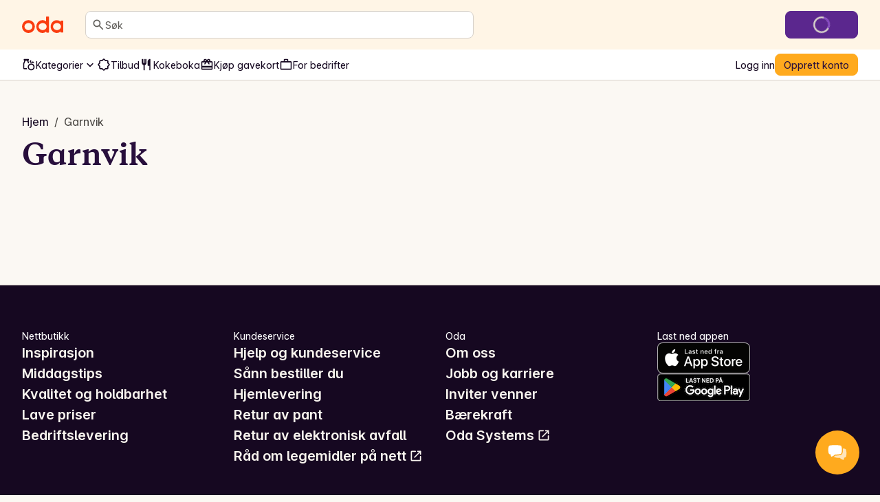

--- FILE ---
content_type: text/html; charset=utf-8
request_url: https://oda.com/no/products/brand/4220-garnvi/
body_size: 109344
content:
<!DOCTYPE html><html lang="nb"><head><meta charSet="utf-8" data-next-head=""/><meta name="viewport" content="width=device-width" data-next-head=""/><meta name="application-name" content="Oda" data-next-head=""/><meta name="apple-mobile-web-app-title" content="Oda" data-next-head=""/><meta property="og:site_name" content="Oda" data-next-head=""/><meta name="apple-itunes-app" content="app-id=1079537578" data-next-head=""/><title data-next-head="">Kjøp Garnvik på Oda</title><meta name="description" content="Bestill matvarer til døren fra Oda. Vi har det største og billigste utvalget av leveringstidspunkter – prisene starter fra 0 kr!" data-next-head=""/><meta property="og:type" content="website" data-next-head=""/><meta property="og:title" content="Kjøp Garnvik på Oda" data-next-head=""/><meta property="og:description" content="Bestill matvarer til døren fra Oda. Vi har det største og billigste utvalget av leveringstidspunkter – prisene starter fra 0 kr!" data-next-head=""/><meta property="og:url" content="https://oda.com/no/products/brand/4220-garnvi/" data-next-head=""/><meta property="og:image" content="https://oda.com/img/meta/og-1200x630.f5626390cae4.jpg" data-next-head=""/><meta property="og:locale" content="nb_NO" data-next-head=""/><meta name="twitter:card" content="summary_large_image" data-next-head=""/><meta name="twitter:title" content="Kjøp Garnvik på Oda" data-next-head=""/><meta name="twitter:description" content="Bestill matvarer til døren fra Oda. Vi har det største og billigste utvalget av leveringstidspunkter – prisene starter fra 0 kr!" data-next-head=""/><meta name="twitter:image" content="https://oda.com/img/meta/og-1200x630.f5626390cae4.jpg" data-next-head=""/><link rel="canonical" href="https://oda.com/no/products/brand/4220-garnvi/" data-next-head=""/><link rel="dns-prefetch" href="https://cdn.sanity.io/"/><link rel="dns-prefetch" href="https://1teetjp9.apicdn.sanity.io"/><link rel="dns-prefetch" href="https://spc.oda.com"/><link rel="icon" type="image/png" href="/favicons/oda/favicon.png?v=2"/><link rel="icon" href="/favicons/oda/favicon.svg?v=2" type="image/svg+xml"/><link rel="apple-touch-icon" href="/favicons/oda/apple-touch-icon.png?v=2"/><link rel="preload" href="/_next/static/media/Inter-latin.var.bce98332.woff2" as="font" type="font/woff2" crossorigin="anonymous"/><link rel="preload" href="/_next/static/media/copernicus-bold.df485b09.woff2" as="font" type="font/woff2" crossorigin="anonymous"/><link rel="dns-prefetch" href="https://www.googletagmanager.com/"/><link data-next-font="" rel="preconnect" href="/" crossorigin="anonymous"/><link rel="preload" href="/_next/static/chunks/b50b0eb9ca9c292b.css" as="style"/><link rel="preload" href="/_next/static/chunks/29bf3d7ffa1c0cfd.css" as="style"/><link rel="preload" href="/_next/static/chunks/4cd907b9c9a9633f.css" as="style"/><script type="application/ld+json" data-next-head="">{"@context":"https://schema.org","@type":"BreadcrumbList","itemListElement":[{"@type":"ListItem","position":1,"name":"Hjem","item":"https://oda.com/no/"},{"@type":"ListItem","position":2,"name":"Garnvik","item":"https://oda.com/no/products/brand/4220-garnvi/"}]}</script><script>window.SENTRY_ENV = 'prod';</script><link rel="stylesheet" href="/_next/static/chunks/b50b0eb9ca9c292b.css" data-n-g=""/><link rel="stylesheet" href="/_next/static/chunks/29bf3d7ffa1c0cfd.css" data-n-g=""/><link rel="stylesheet" href="/_next/static/chunks/4cd907b9c9a9633f.css" data-n-g=""/><noscript data-n-css=""></noscript><script defer="" noModule="" src="/_next/static/chunks/a6dad97d9634a72d.js"></script><script src="/_next/static/chunks/c04595780b47c07e.js" defer=""></script><script src="/_next/static/chunks/39b438deab880e21.js" defer=""></script><script src="/_next/static/chunks/8c16cab887172345.js" defer=""></script><script src="/_next/static/chunks/9b7d344a45e211e9.js" defer=""></script><script src="/_next/static/chunks/2bcc67696fb06129.js" defer=""></script><script src="/_next/static/chunks/fbdc81b9f529012e.js" defer=""></script><script src="/_next/static/chunks/23fb62970550bbb9.js" defer=""></script><script src="/_next/static/chunks/7d69827e036b6689.js" defer=""></script><script src="/_next/static/chunks/3edb278b1699b916.js" defer=""></script><script src="/_next/static/chunks/8800673e40b4c437.js" defer=""></script><script src="/_next/static/chunks/202e9a9025ead2af.js" defer=""></script><script src="/_next/static/chunks/726e261b0752b22b.js" defer=""></script><script src="/_next/static/chunks/dccbfdc6964600e5.js" defer=""></script><script src="/_next/static/chunks/db7285b7b6c4064c.js" defer=""></script><script src="/_next/static/chunks/71391c82b85b31d7.js" defer=""></script><script src="/_next/static/chunks/704936334bf40bde.js" defer=""></script><script src="/_next/static/chunks/turbopack-d162c8550bc72fd3.js" defer=""></script><script src="/_next/static/chunks/36e4079ecfa8a92e.js" defer=""></script><script src="/_next/static/chunks/60f308ef296dbf8f.js" defer=""></script><script src="/_next/static/chunks/72c6403d80966d5f.js" defer=""></script><script src="/_next/static/chunks/30f9a92ff624d17f.js" defer=""></script><script src="/_next/static/chunks/08fc645542ec36f4.js" defer=""></script><script src="/_next/static/chunks/97e206fd8599012c.js" defer=""></script><script src="/_next/static/chunks/9e11d9b1dcebe657.js" defer=""></script><script src="/_next/static/chunks/e6ce6fecddaf3d45.js" defer=""></script><script src="/_next/static/chunks/c64033f8639384ee.js" defer=""></script><script src="/_next/static/chunks/e61702b074b4c288.js" defer=""></script><script src="/_next/static/chunks/c7c66139b57dbf8b.js" defer=""></script><script src="/_next/static/chunks/3f73055b6d63be57.js" defer=""></script><script src="/_next/static/chunks/9444ddd0fa606fd3.js" defer=""></script><script src="/_next/static/chunks/turbopack-2cfa4bea00546ad8.js" defer=""></script><script src="/_next/static/2d37da3991a1f776a6848a6846500b17c8deb1ad/_ssgManifest.js" defer=""></script><script src="/_next/static/2d37da3991a1f776a6848a6846500b17c8deb1ad/_buildManifest.js" defer=""></script></head><body class="kolibri oda-theme"><div id="__next"><a href="#main-content" class="k-text-style k-text-style--body-m k-text--weight-bold k-text--underline k-link k-button k-button--large k-button--secondary styles-module-scss-module__sf-K6q__skipToMainContentLink styles-module-scss-module__gV9DMa__AppLinkButton"><span class="k-text-style k-text-style--label-m">Hopp til hovedinnhold</span></a><div class="styles-module-scss-module__9-4Tva__dixaFacadeWrapper k-flex k-align-items-center k-justify-content-center" id="dixaMessengerFacade"><svg width="30" height="26" viewBox="0 0 30 26" fill="none" xmlns="http://www.w3.org/2000/svg"><g id="icon"><g id="shape2" opacity="0.7"><path fill="#FFF" fill-rule="evenodd" clip-rule="evenodd" d="M9.06641 7.57938C10.9648 5.68094 25.6778 5.68094 27.5762 7.57938C29.4746 9.47782 29.4746 18.4954 27.5762 20.3939C27.2418 20.7282 26.5098 20.989 25.5203 21.1813C25.364 22.483 24.8869 24.1092 24.1892 24.5887C22.7263 24.6498 19.7125 23.1522 18.312 21.5801C14.1622 21.4608 10.0149 20.8677 9.06641 19.9192C7.16797 18.0208 7.16797 9.47782 9.06641 7.57938Z"> </path><path fill="#FFAA1E" d="M9.06641 7.57938L9.59674 8.10971L9.06641 7.57938ZM27.5762 20.3939L27.0459 19.8635L27.5762 20.3939ZM25.5203 21.1813L25.3772 20.4451L24.8408 20.5494L24.7757 21.0919L25.5203 21.1813ZM24.1892 24.5887L24.2205 25.338L24.4362 25.329L24.614 25.2068L24.1892 24.5887ZM18.312 21.5801L18.872 21.0812L18.6568 20.8397L18.3335 20.8304L18.312 21.5801ZM9.06641 19.9192L8.53608 20.4496L8.53608 20.4496L9.06641 19.9192ZM28.1065 7.04905C27.7304 6.67292 27.1385 6.42262 26.531 6.23865C25.8931 6.04546 25.1141 5.89052 24.2552 5.76891C22.5349 5.52533 20.4217 5.40555 18.3213 5.40555C16.2209 5.40555 14.1077 5.52533 12.3874 5.76891C11.5285 5.89052 10.7495 6.04546 10.1116 6.23865C9.50406 6.42262 8.91221 6.67292 8.53608 7.04905L9.59674 8.10971C9.69522 8.01123 9.97843 7.84624 10.5463 7.67426C11.0838 7.51149 11.7805 7.3698 12.5976 7.2541C14.2292 7.02307 16.2689 6.90555 18.3213 6.90555C20.3737 6.90555 22.4134 7.02307 24.045 7.2541C24.8621 7.3698 25.5588 7.51149 26.0963 7.67426C26.6642 7.84624 26.9474 8.01123 27.0459 8.10971L28.1065 7.04905ZM28.1065 20.9242C28.7479 20.2828 29.1373 19.1704 29.3784 18.0102C29.6284 16.8069 29.75 15.3896 29.75 13.9866C29.75 12.5837 29.6284 11.1664 29.3784 9.96299C29.1373 8.80285 28.7479 7.69042 28.1065 7.04905L27.0459 8.10971C27.3537 8.41756 27.6762 9.14424 27.9097 10.2682C28.1343 11.3488 28.25 12.6606 28.25 13.9866C28.25 15.3127 28.1343 16.6244 27.9097 17.7051C27.6762 18.829 27.3537 19.5557 27.0459 19.8635L28.1065 20.9242ZM25.6634 21.9176C26.1826 21.8167 26.6569 21.6937 27.0579 21.5429C27.4459 21.397 27.8286 21.2021 28.1065 20.9242L27.0459 19.8635C26.9894 19.92 26.8389 20.0227 26.53 20.1389C26.234 20.2501 25.8476 20.3537 25.3772 20.4451L25.6634 21.9176ZM24.7757 21.0919C24.703 21.6968 24.5558 22.3724 24.352 22.9398C24.2502 23.2231 24.14 23.4635 24.0278 23.6489C23.9116 23.841 23.8173 23.9343 23.7644 23.9706L24.614 25.2068C24.91 25.0034 25.1369 24.7135 25.3113 24.4252C25.4898 24.1302 25.6394 23.7927 25.7636 23.4469C26.0119 22.7559 26.1813 21.9675 26.265 21.2708L24.7757 21.0919ZM24.1579 23.8394C23.6273 23.8615 22.6526 23.5785 21.5663 23.0279C20.5053 22.4902 19.4892 21.774 18.872 21.0812L17.752 22.079C18.5353 22.9583 19.7263 23.777 20.8882 24.3658C22.0246 24.9418 23.2883 25.377 24.2205 25.338L24.1579 23.8394ZM8.53608 20.4496C8.90631 20.8198 9.49017 21.0785 10.0957 21.2754C10.7306 21.4818 11.507 21.656 12.3643 21.8002C14.0813 22.0892 16.1914 22.2695 18.2904 22.3298L18.3335 20.8304C16.2828 20.7715 14.2444 20.5956 12.6132 20.321C11.7964 20.1836 11.0987 20.0242 10.5595 19.8489C9.99101 19.6641 9.70076 19.4929 9.59674 19.3889L8.53608 20.4496ZM8.53608 7.04905C7.89972 7.6854 7.50824 8.76014 7.26547 9.88292C7.01449 11.0437 6.89258 12.4037 6.89258 13.7493C6.89258 15.0949 7.01449 16.4549 7.26547 17.6157C7.50824 18.7385 7.89972 19.8132 8.53608 20.4496L9.59674 19.3889C9.28387 19.076 8.96344 18.371 8.7316 17.2987C8.50797 16.2644 8.39258 15.014 8.39258 13.7493C8.39258 12.4846 8.50797 11.2342 8.7316 10.1999C8.96344 9.12762 9.28387 8.42257 9.59674 8.10971L8.53608 7.04905Z"> </path></g><g id="shape1"><path fill="#FFF" fill-rule="evenodd" clip-rule="evenodd" d="M20.9336 2.83332C19.0352 0.934883 4.32225 0.934883 2.42381 2.83332C0.52537 4.73176 0.52537 13.7494 2.42381 15.6478C2.75825 15.9822 3.49039 16.243 4.48011 16.4354C4.63644 17.737 5.11352 19.3631 5.81122 19.8427C7.27412 19.9038 10.288 18.4061 11.6885 16.834C15.8381 16.7147 19.9851 16.1217 20.9336 15.1732C22.832 13.2747 22.832 4.73176 20.9336 2.83332Z"></path><path fill="#FFAA1E" d="M20.9336 2.83332L20.4033 3.36365L20.9336 2.83332ZM2.42381 15.6478L1.89348 16.1781L1.89348 16.1781L2.42381 15.6478ZM4.48011 16.4354L4.62319 15.6991L5.1596 15.8034L5.22476 16.3459L4.48011 16.4354ZM5.81122 19.8427L5.77991 20.592L5.56428 20.583L5.38641 20.4607L5.81122 19.8427ZM11.6885 16.834L11.1285 16.3351L11.3436 16.0936L11.6669 16.0843L11.6885 16.834ZM20.9336 15.1732L21.4639 15.7035L20.9336 15.1732ZM1.89348 2.30299C2.26961 1.92686 2.86146 1.67657 3.46897 1.49259C4.10689 1.2994 4.88592 1.14446 5.74475 1.02286C7.46508 0.779271 9.57826 0.659492 11.6787 0.659492C13.7791 0.659492 15.8923 0.779271 17.6126 1.02286C18.4715 1.14446 19.2505 1.2994 19.8884 1.49259C20.4959 1.67657 21.0878 1.92686 21.4639 2.30299L20.4033 3.36365C20.3048 3.26517 20.0216 3.10018 19.4537 2.9282C18.9162 2.76543 18.2195 2.62374 17.4024 2.50804C15.7708 2.27702 13.7311 2.15949 11.6787 2.15949C9.62631 2.15949 7.58665 2.27702 5.95504 2.50804C5.13791 2.62374 4.4412 2.76543 3.90372 2.9282C3.33583 3.10018 3.05262 3.26517 2.95414 3.36365L1.89348 2.30299ZM1.89348 16.1781C1.25211 15.5368 0.86269 14.4243 0.621622 13.2642C0.371571 12.0608 0.249979 10.6435 0.249979 9.24056C0.249979 7.8376 0.371571 6.42031 0.621622 5.21693C0.86269 4.0568 1.25211 2.94436 1.89348 2.30299L2.95414 3.36365C2.64629 3.6715 2.32379 4.39818 2.09025 5.5221C1.86569 6.60279 1.74998 7.91451 1.74998 9.24056C1.74998 10.5666 1.86569 11.8783 2.09025 12.959C2.32379 14.0829 2.64629 14.8096 2.95414 15.1175L1.89348 16.1781ZM4.33703 17.1716C3.81776 17.0707 3.34338 16.9477 2.94229 16.7969C2.5542 16.651 2.17147 16.4561 1.89348 16.1781L2.95414 15.1175C3.0106 15.1739 3.16116 15.2767 3.47017 15.3929C3.7662 15.5041 4.15275 15.6077 4.62319 15.6991L4.33703 17.1716ZM5.22476 16.3459C5.29741 16.9509 5.44468 17.6264 5.64849 18.1938C5.75027 18.4771 5.86049 18.7175 5.97263 18.9029C6.08881 19.095 6.18314 19.1882 6.23604 19.2246L5.38641 20.4607C5.09046 20.2573 4.86352 19.9675 4.68912 19.6791C4.5107 19.3841 4.36105 19.0467 4.23681 18.7009C3.98857 18.0099 3.81914 17.2216 3.73546 16.5248L5.22476 16.3459ZM5.84253 19.0933C6.37315 19.1155 7.34783 18.8324 8.43419 18.2818C9.49514 17.7441 10.5113 17.0279 11.1285 16.3351L12.2485 17.3329C11.4652 18.2122 10.2741 19.0309 9.11231 19.6198C7.97588 20.1958 6.71219 20.631 5.77991 20.592L5.84253 19.0933ZM21.4639 15.7035C21.0937 16.0737 20.5099 16.3324 19.9043 16.5293C19.2695 16.7357 18.4932 16.9099 17.6359 17.0541C15.919 17.3431 13.809 17.5234 11.7101 17.5837L11.6669 16.0843C13.7176 16.0254 15.7559 15.8495 17.387 15.575C18.2038 15.4375 18.9014 15.2781 19.4406 15.1028C20.009 14.918 20.2992 14.7469 20.4033 14.6429L21.4639 15.7035ZM21.4639 2.30299C22.1003 2.93935 22.4918 4.01408 22.7345 5.13686C22.9855 6.29768 23.1074 7.65762 23.1074 9.00325C23.1074 10.3489 22.9855 11.7088 22.7345 12.8696C22.4918 13.9924 22.1003 15.0672 21.4639 15.7035L20.4033 14.6429C20.7161 14.33 21.0366 13.6249 21.2684 12.5526C21.492 11.5184 21.6074 10.268 21.6074 9.00325C21.6074 7.73853 21.492 6.48812 21.2684 5.45386C21.0366 4.38157 20.7161 3.67652 20.4033 3.36365L21.4639 2.30299Z"></path></g></g></svg></div><div class="index-module-scss-module__wdzkaW__layout k-flex k-flex--direction-column"><div aria-hidden="true" class="pageTransition-module-scss-module__vrZOYa__pageTransition pageTransition-module-scss-module__vrZOYa__pageTransition--idle"></div><header data-testid="default" class=""><div class="index-module-scss-module__DFjSnW__NavbarWrapper index-module-scss-module__DFjSnW__NavbarWrapper--hideDeliverySlotButton k-grid k-bg--surface-header k-py-3 lg:k-py-4 k-pl-4 md:k-pl-7 k-pr-4 md:k-pr-7 k-align-items-center"><div class="index-module-scss-module__DFjSnW__NavbarHamburgerMenu"><div class="MegaMenu-module-scss-module__JdsqyW__MegaMenuWrapper" tabindex="-1"><button type="button" data-testid="mega-menu-hamburger-button" aria-label="Kategorier" aria-expanded="false" aria-controls="_R_2pan96_" class="k-iconbutton k-icon-w32 k-iconbutton--on-header"><svg xmlns="http://www.w3.org/2000/svg" viewBox="0 0 24 24" role="presentation"><path d="M4 18a.97.97 0 0 1-.712-.288A.97.97 0 0 1 3 17q0-.424.288-.712A.97.97 0 0 1 4 16h16q.424 0 .712.288.288.287.288.712 0 .424-.288.712A.97.97 0 0 1 20 18zm0-5a.97.97 0 0 1-.712-.287A.97.97 0 0 1 3 12q0-.424.288-.713A.97.97 0 0 1 4 11h16q.424 0 .712.287.288.288.288.713 0 .424-.288.713A.97.97 0 0 1 20 13zm0-5a.97.97 0 0 1-.712-.287A.97.97 0 0 1 3 7q0-.424.288-.713A.97.97 0 0 1 4 6h16q.424 0 .712.287Q21 6.576 21 7t-.288.713A.97.97 0 0 1 20 8z"></path></svg></button><div id="_R_2pan96_" hidden="" role="dialog" data-testid="mega-menu-overlay" class="MegaMenu-module-scss-module__JdsqyW__MegaMenuOverlay"><div class="MegaMenu-module-scss-module__JdsqyW__MegaMenu k-pl-4 md:k-pl-7 k-pr-4 md:k-pr-7 k-pt-7 k-pb-9"><div class="MegaMenu-module-scss-module__JdsqyW__MegaMenuContent k-flex k-pb-5 k-flex--gap-4 k-flex--direction-column"><div class="MegaMenu-module-scss-module__JdsqyW__closeButton"><span class="hidden-module-scss-module__AMHhYG__md:hide hidden-module-scss-module__AMHhYG__lg:hide hidden-module-scss-module__AMHhYG__xl:hide"><button type="button" aria-label="Lukk" class="k-iconbutton k-icon-w24 styles-module-scss-module___zljVq__CloseButton"><svg xmlns="http://www.w3.org/2000/svg" viewBox="0 0 24 24" role="presentation"><path d="m12 13.4-4.9 4.9a.95.95 0 0 1-.7.275.95.95 0 0 1-.7-.275.95.95 0 0 1-.275-.7q0-.425.275-.7l4.9-4.9-4.9-4.9a.95.95 0 0 1-.275-.7q0-.425.275-.7a.95.95 0 0 1 .7-.275q.425 0 .7.275l4.9 4.9 4.9-4.9a.95.95 0 0 1 .7-.275q.425 0 .7.275a.95.95 0 0 1 .275.7.95.95 0 0 1-.275.7L13.4 12l4.9 4.9a.95.95 0 0 1 .275.7.95.95 0 0 1-.275.7.95.95 0 0 1-.7.275.95.95 0 0 1-.7-.275z"></path></svg></button></span></div><div class="MegaMenu-module-scss-module__JdsqyW__grid"><div class="MegaMenu-module-scss-module__JdsqyW__pinnedCategories k-flex k-flex--gap-4 k-flex--direction-column"><h3 id="_R_qipan96_" class="k-text-style k-text-style--body-m"><a class="k-text-style k-text-style--body-m k-text--weight-bold k-text-color--default k-text--none index-module-scss-module__NO7l3a__AppLink" href="/no/products/">Snarveier</a></h3><div class="k-position-relative md:k-position-static"><div class="styles-module-scss-module__JQ0thq__sm:scrollableContainer styles-module-scss-module__JQ0thq__defaultPadding k-flex k-align-items-center"><ul class="k-flex k-flex--gap-2 k-flex--direction-row md:k-flex--direction-column md:k-box--full-width lg:k-box--full-width xl:k-box--full-width" aria-labelledby="_R_qipan96_"><li><a class="k-button k-button--large k-button--tertiary k-button--icon-start k-flex k-flex--gap-1 k-box--full-width styles-module-scss-module__gV9DMa__AppLinkButton index-module-scss-module__NO7l3a__AppLink" href="/no/products/news/"><span class="k-button__icon"><svg xmlns="http://www.w3.org/2000/svg" viewBox="0 0 24 24" role="presentation"><path d="M4 14q-.824 0-1.412-.588A1.93 1.93 0 0 1 2 12q0-.825.587-1.412A1.93 1.93 0 0 1 4 10q.824 0 1.412.588Q6 11.175 6 12t-.588 1.412A1.93 1.93 0 0 1 4 14m.95 3.6 2.95-2.95a.95.95 0 0 1 .7-.275q.425 0 .7.275a.95.95 0 0 1 .275.7.95.95 0 0 1-.275.7L6.35 19a.95.95 0 0 1-.7.275.95.95 0 0 1-.7-.275.95.95 0 0 1-.275-.7q0-.425.275-.7m3-8.3L5 6.35a.95.95 0 0 1-.275-.7q0-.425.275-.7a.95.95 0 0 1 .7-.275q.425 0 .7.275L9.35 7.9a.95.95 0 0 1 .275.7.95.95 0 0 1-.275.7.95.95 0 0 1-.7.275.95.95 0 0 1-.7-.275M12 22q-.825 0-1.412-.587A1.93 1.93 0 0 1 10 20q0-.824.588-1.413A1.93 1.93 0 0 1 12 18q.825 0 1.412.587Q14 19.176 14 20t-.588 1.413A1.93 1.93 0 0 1 12 22m0-16q-.825 0-1.412-.588A1.93 1.93 0 0 1 10 4q0-.824.588-1.412A1.93 1.93 0 0 1 12 2q.825 0 1.412.587Q14 3.176 14 4t-.588 1.412A1.93 1.93 0 0 1 12 6m2.65 1.9 3-2.95a.98.98 0 0 1 .688-.288.93.93 0 0 1 .712.288.95.95 0 0 1 .275.7.95.95 0 0 1-.275.7l-2.975 2.975q-.3.3-.712.3a.97.97 0 0 1-.713-.3 1.07 1.07 0 0 1-.287-.712.93.93 0 0 1 .287-.713m3 11.1-2.95-2.95a.95.95 0 0 1-.275-.7q0-.425.275-.7a.95.95 0 0 1 .7-.275q.425 0 .7.275l2.95 2.95a.95.95 0 0 1 .275.7.95.95 0 0 1-.275.7.95.95 0 0 1-.7.275.95.95 0 0 1-.7-.275M20 14q-.824 0-1.413-.588A1.93 1.93 0 0 1 18 12q0-.825.587-1.412A1.93 1.93 0 0 1 20 10q.824 0 1.413.588Q22 11.175 22 12t-.587 1.412A1.93 1.93 0 0 1 20 14"></path></svg></span><span class="k-text-style k-text-style--label-m"><span class="k-text-style k-text-style--body-s k-text--nowrap">Nyheter</span></span></a></li><li><a class="k-button k-button--large k-button--tertiary k-button--icon-start k-flex k-flex--gap-1 k-box--full-width styles-module-scss-module__gV9DMa__AppLinkButton index-module-scss-module__NO7l3a__AppLink" href="/no/products/discounts/"><span class="k-button__icon"><svg xmlns="http://www.w3.org/2000/svg" viewBox="0 0 24 24" role="presentation"><path d="M8.65 20H6q-.824 0-1.412-.587A1.93 1.93 0 0 1 4 18v-2.65L2.075 13.4q-.275-.3-.425-.662T1.5 12t.15-.738.425-.662L4 8.65V6q0-.824.588-1.412A1.93 1.93 0 0 1 6 4h2.65l1.95-1.925q.3-.275.662-.425T12 1.5t.738.15.662.425L15.35 4H18q.824 0 1.413.588Q20 5.175 20 6v2.65l1.925 1.95q.275.3.425.662t.15.738-.15.738-.425.662L20 15.35V18q0 .824-.587 1.413A1.93 1.93 0 0 1 18 20h-2.65l-1.95 1.925q-.3.275-.662.425T12 22.5t-.738-.15a2.3 2.3 0 0 1-.662-.425zm.85-2 2.5 2.5 2.5-2.5H18v-3.5l2.5-2.5L18 9.5V6h-3.5L12 3.5 9.5 6H6v3.5L3.5 12 6 14.5V18z"></path></svg></span><span class="k-text-style k-text-style--label-m"><span class="k-text-style k-text-style--body-s k-text--nowrap">Tilbud</span></span></a></li><li><a class="k-button k-button--large k-button--tertiary k-button--icon-start k-flex k-flex--gap-1 k-box--full-width styles-module-scss-module__gV9DMa__AppLinkButton index-module-scss-module__NO7l3a__AppLink" href="https://oda.com/no/products/"><span class="k-button__icon"><svg xmlns="http://www.w3.org/2000/svg" viewBox="0 0 24 24" role="presentation"><path d="M16 22q-2.5 0-4.25-1.75T10 16t1.75-4.25T16 10t4.25 1.75T22 16t-1.75 4.25T16 22m0-2q1.65 0 2.825-1.175T20 16t-1.175-2.825T16 12t-2.825 1.175T12 16t1.175 2.825T16 20M4 20q-.824 0-1.412-.587A1.93 1.93 0 0 1 2 18v-7.6q0-.2.038-.4.037-.2.112-.4l2-4.6H4a.97.97 0 0 1-.712-.287A.97.97 0 0 1 3 4V3q0-.424.288-.712A.97.97 0 0 1 4 2h7q.424 0 .713.288Q12 2.575 12 3v1q0 .424-.287.713A.97.97 0 0 1 11 5h-.15l1.65 3.8q-.476.25-.9.525t-.8.625L8.7 5H6.3L4 10.4V18h4.25q.125.525.338 1.038.212.512.512.962zM16 9q-1.05 0-1.775-.725T13.5 6.5t.725-1.775T16 4zq0-1.05.725-1.775T18.5 6.5t1.775.725T21 9z"></path></svg></span><span class="k-text-style k-text-style--label-m"><span class="k-text-style k-text-style--body-s k-text--nowrap">Alle produkter</span></span></a></li><li><a class="k-button k-button--large k-button--tertiary k-button--icon-start k-flex k-flex--gap-1 k-box--full-width styles-module-scss-module__gV9DMa__AppLinkButton index-module-scss-module__NO7l3a__AppLink" href="https://oda.com/no/about/gavekort/"><span class="k-button__icon"><svg xmlns="http://www.w3.org/2000/svg" viewBox="0 0 24 24" role="presentation"><path d="M4 17v2h16v-2zM4 6h2.2a1.4 1.4 0 0 1-.163-.475A3.5 3.5 0 0 1 6 5q0-1.25.875-2.125A2.9 2.9 0 0 1 9 2q.75 0 1.387.388.638.387 1.113.962L12 4l.5-.65q.45-.6 1.1-.975T15 2q1.25 0 2.125.875T18 5q0 .274-.038.525-.037.25-.162.475H20q.824 0 1.413.588Q22 7.175 22 8v11q0 .824-.587 1.413A1.93 1.93 0 0 1 20 21H4q-.824 0-1.412-.587A1.93 1.93 0 0 1 2 19V8q0-.824.587-1.412A1.93 1.93 0 0 1 4 6m0 8h16V8h-5.1l1.5 2.05q.25.35.2.737a.9.9 0 0 1-.4.638.97.97 0 0 1-.737.188.98.98 0 0 1-.638-.388L12 7.4l-2.825 3.825a.98.98 0 0 1-.638.388.97.97 0 0 1-.737-.188.95.95 0 0 1-.412-.638.97.97 0 0 1 .187-.737L9.05 8H4zm5-8q.424 0 .713-.287A.97.97 0 0 0 10 5a.97.97 0 0 0-.287-.713A.97.97 0 0 0 9 4a.97.97 0 0 0-.713.287A.97.97 0 0 0 8 5q0 .424.287.713Q8.576 6 9 6m6 0q.424 0 .713-.287A.97.97 0 0 0 16 5a.97.97 0 0 0-.287-.713A.97.97 0 0 0 15 4a.97.97 0 0 0-.713.287A.97.97 0 0 0 14 5q0 .424.287.713Q14.576 6 15 6"></path></svg></span><span class="k-text-style k-text-style--label-m"><span class="k-text-style k-text-style--body-s k-text--nowrap">Kjøp gavekort</span></span></a></li></ul></div></div></div><div class="MegaMenu-module-scss-module__JdsqyW__banners k-flex k-flex--gap-4 k-flex--direction-column"><h3 id="_R_1aipan96_" class="k-text-style k-text-style--body-m"><a class="k-text-style k-text-style--body-m k-text--weight-bold k-text-color--default k-text--none index-module-scss-module__NO7l3a__AppLink" href="/no/products/">Utvalgte kategorier</a></h3><ul class="styles-module-scss-module__LfhtRq__LinkListColumns" aria-labelledby="_R_1aipan96_"><li><a class="styles-module-scss-module__LfhtRq__cellContainer k-flex k-border-radius-small index-module-scss-module__NO7l3a__AppLink" href="/no/categories/2984-superkjop/"><div class="styles-module-scss-module__LfhtRq__cellFade"><span class="k-text-style k-text-style--body-m k-text--weight-bold styles-module-scss-module__LfhtRq__cellText k-flex k-align-items-center k-justify-content-center">Superkjøp</span></div><img class="k-image k-image--cover styles-module-scss-module__LfhtRq__image" alt="Superkjøp" loading="lazy" decoding="async" src="https://images.oda.com/pinned_categories/11a8f9ba-c49e-47da-bb77-a50d9e5f8b18.png?fit=crop&amp;format=auto&amp;height=690&amp;optimize=medium&amp;width=900&amp;s=0x2d4affd11056f2665887d0b74289b20cf73bf6d1"/></a></li><li><a class="styles-module-scss-module__LfhtRq__cellContainer k-flex k-border-radius-small index-module-scss-module__NO7l3a__AppLink" href="/no/categories/3344-pafyll-god-start/"><div class="styles-module-scss-module__LfhtRq__cellFade"><span class="k-text-style k-text-style--body-m k-text--weight-bold styles-module-scss-module__LfhtRq__cellText k-flex k-align-items-center k-justify-content-center">En god start - Opptil -20%</span></div><img class="k-image k-image--cover styles-module-scss-module__LfhtRq__image" alt="En god start - Opptil -20%" loading="lazy" decoding="async" src="https://images.oda.com/pinned_categories/4fce99c3-b1fe-41d1-b397-45b5c3b0dff6.jpg?fit=crop&amp;format=auto&amp;height=690&amp;optimize=medium&amp;width=900&amp;s=0x9c4fbc4be3e3319d60cc117e34a24ae663d35dbb"/></a></li><li><a class="styles-module-scss-module__LfhtRq__cellContainer k-flex k-border-radius-small index-module-scss-module__NO7l3a__AppLink" href="/no/categories/3087-enklere-smabarnsliv/"><div class="styles-module-scss-module__LfhtRq__cellFade"><span class="k-text-style k-text-style--body-m k-text--weight-bold styles-module-scss-module__LfhtRq__cellText k-flex k-align-items-center k-justify-content-center">Enklere småbarnsliv</span></div><img class="k-image k-image--cover styles-module-scss-module__LfhtRq__image" alt="Enklere småbarnsliv" loading="lazy" decoding="async" src="https://images.oda.com/pinned_categories/a7683876-a3ee-4e90-bc69-9926c2744ec1.jpg?fit=crop&amp;format=auto&amp;height=690&amp;optimize=medium&amp;width=900&amp;s=0x29eacb15e658cfe46e8af6edadac5dc7712ddf55"/></a></li><li><a class="styles-module-scss-module__LfhtRq__cellContainer k-flex k-border-radius-small index-module-scss-module__NO7l3a__AppLink" href="/no/categories/3005-til-matpakken/"><div class="styles-module-scss-module__LfhtRq__cellFade"><span class="k-text-style k-text-style--body-m k-text--weight-bold styles-module-scss-module__LfhtRq__cellText k-flex k-align-items-center k-justify-content-center">Til matpakken</span></div><img class="k-image k-image--cover styles-module-scss-module__LfhtRq__image" alt="Til matpakken" loading="lazy" decoding="async" src="https://images.oda.com/pinned_categories/9b1826a4-dc7f-49b2-8ad0-ff056003250c.jpg?fit=crop&amp;format=auto&amp;height=690&amp;optimize=medium&amp;width=900&amp;s=0xc24a32944d4a5326f9653ae3d0ce383ec09168d2"/></a></li><li><a class="styles-module-scss-module__LfhtRq__cellContainer k-flex k-border-radius-small index-module-scss-module__NO7l3a__AppLink" href="/no/categories/3097-gode-vaner/"><div class="styles-module-scss-module__LfhtRq__cellFade"><span class="k-text-style k-text-style--body-m k-text--weight-bold styles-module-scss-module__LfhtRq__cellText k-flex k-align-items-center k-justify-content-center">Gode vaner</span></div><img class="k-image k-image--cover styles-module-scss-module__LfhtRq__image" alt="Gode vaner" loading="lazy" decoding="async" src="https://images.oda.com/pinned_categories/a45a3fc4-92bc-4b63-a61d-1bd3127886fd.jpg?fit=crop&amp;format=auto&amp;height=690&amp;optimize=medium&amp;width=900&amp;s=0x01c4dc9cbf5aad9bad1afb76ac9430bdb0d7c50e"/></a></li><li><a class="styles-module-scss-module__LfhtRq__cellContainer k-flex k-border-radius-small index-module-scss-module__NO7l3a__AppLink" href="/no/categories/3091-gjor-det-fint-hjemme/"><div class="styles-module-scss-module__LfhtRq__cellFade"><span class="k-text-style k-text-style--body-m k-text--weight-bold styles-module-scss-module__LfhtRq__cellText k-flex k-align-items-center k-justify-content-center">Til hjemmet</span></div><img class="k-image k-image--cover styles-module-scss-module__LfhtRq__image" alt="Til hjemmet" loading="lazy" decoding="async" src="https://images.oda.com/pinned_categories/1de17b08-ab69-4403-a517-b36afd68c5f8.png?fit=crop&amp;format=auto&amp;height=690&amp;optimize=medium&amp;width=900&amp;s=0xc83df60d2dc83fd10fa4f5907e2a9b2215ff6965"/></a></li></ul><a class="k-button k-button--large k-button--tertiary k-flex k-flex--gap-1 k-box--full-width styles-module-scss-module__gV9DMa__AppLinkButton index-module-scss-module__NO7l3a__AppLink" href="/no/inspiration/inspiration/"><span class="k-text-style k-text-style--label-m">Bli inspirert</span></a></div><span class="hidden-module-scss-module__AMHhYG__md:hide hidden-module-scss-module__AMHhYG__lg:hide hidden-module-scss-module__AMHhYG__xl:hide"><div><a class="k-text-style k-text-style--body-m k-text--weight-bold k-text--none k-link sub-header-module-scss-module__Jk6W2G__navItem k-link--text index-module-scss-module__NO7l3a__AppLink" href="/no/recipes/"><div class="k-flex k-align-items-center k-flex--gap-2"><span class="k-icon k-icon-fill-default k-icon-w20"><svg xmlns="http://www.w3.org/2000/svg" viewBox="0 0 24 24" role="presentation"><path d="M7 9V3q0-.424.287-.712A.97.97 0 0 1 8 2q.424 0 .713.288Q9 2.575 9 3v6h1V3q0-.424.287-.712A.97.97 0 0 1 11 2q.424 0 .713.288Q12 2.575 12 3v6q0 1.4-.863 2.45A4.12 4.12 0 0 1 9 12.85V21q0 .424-.287.712A.97.97 0 0 1 8 22a.97.97 0 0 1-.713-.288A.97.97 0 0 1 7 21v-8.15a4.12 4.12 0 0 1-2.137-1.4Q4 10.4 4 9V3q0-.424.287-.712A.97.97 0 0 1 5 2q.424 0 .713.288Q6 2.575 6 3v6zm10 5h-2a.97.97 0 0 1-.713-.287A.97.97 0 0 1 14 13V7q0-1.75 1.287-3.375Q16.575 2 17.95 2q.45 0 .75.35t.3.825V21q0 .424-.288.712A.97.97 0 0 1 18 22a.97.97 0 0 1-.712-.288A.97.97 0 0 1 17 21z"></path></svg></span><span class="k-text-style k-text-style--body-m k-text--weight-regular">Kokeboka</span></div></a><div class="k-spacer-spacing-3" role="none"></div><hr class="k-divider k-divider--horizontal k-border-color--divider-default k-border-top-1" role="presentation"/><div class="k-spacer-spacing-4" role="none"></div><a class="k-text-style k-text-style--body-m k-text--weight-bold k-text--none k-link sub-header-module-scss-module__Jk6W2G__navItem k-link--text index-module-scss-module__NO7l3a__AppLink" href="/no/about/gavekort/"><div class="k-flex k-align-items-center k-flex--gap-2"><span class="k-icon k-icon-fill-default k-icon-w20"><svg xmlns="http://www.w3.org/2000/svg" viewBox="0 0 24 24" role="presentation"><path d="M4 17v2h16v-2zM4 6h2.2a1.4 1.4 0 0 1-.163-.475A3.5 3.5 0 0 1 6 5q0-1.25.875-2.125A2.9 2.9 0 0 1 9 2q.75 0 1.387.388.638.387 1.113.962L12 4l.5-.65q.45-.6 1.1-.975T15 2q1.25 0 2.125.875T18 5q0 .274-.038.525-.037.25-.162.475H20q.824 0 1.413.588Q22 7.175 22 8v11q0 .824-.587 1.413A1.93 1.93 0 0 1 20 21H4q-.824 0-1.412-.587A1.93 1.93 0 0 1 2 19V8q0-.824.587-1.412A1.93 1.93 0 0 1 4 6m0 8h16V8h-5.1l1.5 2.05q.25.35.2.737a.9.9 0 0 1-.4.638.97.97 0 0 1-.737.188.98.98 0 0 1-.638-.388L12 7.4l-2.825 3.825a.98.98 0 0 1-.638.388.97.97 0 0 1-.737-.188.95.95 0 0 1-.412-.638.97.97 0 0 1 .187-.737L9.05 8H4zm5-8q.424 0 .713-.287A.97.97 0 0 0 10 5a.97.97 0 0 0-.287-.713A.97.97 0 0 0 9 4a.97.97 0 0 0-.713.287A.97.97 0 0 0 8 5q0 .424.287.713Q8.576 6 9 6m6 0q.424 0 .713-.287A.97.97 0 0 0 16 5a.97.97 0 0 0-.287-.713A.97.97 0 0 0 15 4a.97.97 0 0 0-.713.287A.97.97 0 0 0 14 5q0 .424.287.713Q14.576 6 15 6"></path></svg></span><span class="k-text-style k-text-style--body-m k-text--weight-regular">Kjøp gavekort</span></div></a><div class="k-spacer-spacing-3" role="none"></div><hr class="k-divider k-divider--horizontal k-border-color--divider-default k-border-top-1" role="presentation"/><div class="k-spacer-spacing-4" role="none"></div><a class="k-text-style k-text-style--body-m k-text--weight-bold k-text--none k-link sub-header-module-scss-module__Jk6W2G__navItem k-link--text index-module-scss-module__NO7l3a__AppLink" href="/no/about/organization/"><div class="k-flex k-align-items-center k-flex--gap-2"><span class="k-icon k-icon-fill-default k-icon-w20"><svg xmlns="http://www.w3.org/2000/svg" viewBox="0 0 24 24" role="presentation"><path d="M4 21q-.824 0-1.412-.587A1.93 1.93 0 0 1 2 19V8q0-.824.587-1.412A1.93 1.93 0 0 1 4 6h4V4q0-.824.588-1.412A1.93 1.93 0 0 1 10 2h4q.825 0 1.412.587Q16 3.176 16 4v2h4q.824 0 1.413.588Q22 7.175 22 8v11q0 .824-.587 1.413A1.93 1.93 0 0 1 20 21zm0-2h16V8H4zm6-13h4V4h-4z"></path></svg></span><span class="k-text-style k-text-style--body-m k-text--weight-regular">For bedrifter</span></div></a><div class="k-spacer-spacing-3" role="none"></div><hr class="k-divider k-divider--horizontal k-border-color--divider-default k-border-top-1" role="presentation"/></div></span><div class="MegaMenu-module-scss-module__JdsqyW__categories"><span class="k-visually-hidden"><h3 id="_R_2aipan96_">Kategorier</h3></span><ul class="styles-module-scss-module__-YAQbG__listColumns" aria-labelledby="_R_2aipan96_"><li><a class="styles-module-scss-module__-YAQbG__listItem k-flex k-align-items-center k-justify-content-space-between index-module-scss-module__NO7l3a__AppLink" data-testid="category-list-item" href="https://oda.com/no/categories/20-frukt-og-gront/"><div class="k-flex k-align-items-center k-flex--gap-3"><div class="styles-module-scss-module__DXp8va__product-image styles-module-scss-module__DXp8va__small-row k-overflow-hidden k-border-radius-small"><div class="k-aspect-ratio k-aspect-ratio--1-1"><img class="k-image k-image--contain" alt="Frukt og grønt" loading="lazy" src="https://images.oda.com/produkter/4ba60b0c-7b2f-43bb-8883-5732108cbdd6.jpg?fit=bounds&amp;format=auto&amp;optimize=medium&amp;width=100&amp;s=0x4b5c2aead2b2a5da5c7419a33f7ca0e04dd08c20"/></div></div><span class="k-text-style k-text-style--body-s k-text-color--default">Frukt og grønt</span></div><span class="k-text-style k-text-style--label-xs k-text--wrap-nowrap k-text--nowrap k-pill k-pill--small k-pill--neutral k-pill--edge-none k-inline-flex k-overflow-hidden k-border-radius-full k-align-items-center k-justify-content-center k-flex--gap-1 k-position-relative">561</span></a></li><li><a class="styles-module-scss-module__-YAQbG__listItem k-flex k-align-items-center k-justify-content-space-between index-module-scss-module__NO7l3a__AppLink" data-testid="category-list-item" href="https://oda.com/no/categories/1135-bakeri-og-konditori/"><div class="k-flex k-align-items-center k-flex--gap-3"><div class="styles-module-scss-module__DXp8va__product-image styles-module-scss-module__DXp8va__small-row k-overflow-hidden k-border-radius-small"><div class="k-aspect-ratio k-aspect-ratio--1-1"><img class="k-image k-image--contain" alt="Bakeri og konditori" loading="lazy" src="https://images.oda.com/local_products/23ba135a-ea45-4f62-9301-df44367544f0.jpg?fit=bounds&amp;format=auto&amp;optimize=medium&amp;width=100&amp;s=0xac965d47f5b25742765288297e5347d2a2ebb2bd"/></div></div><span class="k-text-style k-text-style--body-s k-text-color--default">Bakeri og konditori</span></div><span class="k-text-style k-text-style--label-xs k-text--wrap-nowrap k-text--nowrap k-pill k-pill--small k-pill--neutral k-pill--edge-none k-inline-flex k-overflow-hidden k-border-radius-full k-align-items-center k-justify-content-center k-flex--gap-1 k-position-relative">383</span></a></li><li><a class="styles-module-scss-module__-YAQbG__listItem k-flex k-align-items-center k-justify-content-space-between index-module-scss-module__NO7l3a__AppLink" data-testid="category-list-item" href="https://oda.com/no/categories/1044-frokostblandinger-og-musli/"><div class="k-flex k-align-items-center k-flex--gap-3"><div class="styles-module-scss-module__DXp8va__product-image styles-module-scss-module__DXp8va__small-row k-overflow-hidden k-border-radius-small"><div class="k-aspect-ratio k-aspect-ratio--1-1"><img class="k-image k-image--contain" alt="Frokostblandinger og müsli" loading="lazy" src="https://images.oda.com/local_products/1fb6989c-cd22-4e26-82ba-40921cd07e28.jpg?fit=bounds&amp;format=auto&amp;optimize=medium&amp;width=100&amp;s=0xced65fe9ddd2d91a869dfd96c95d38e9b9d8fe7d"/></div></div><span class="k-text-style k-text-style--body-s k-text-color--default">Frokostblandinger og müsli</span></div><span class="k-text-style k-text-style--label-xs k-text--wrap-nowrap k-text--nowrap k-pill k-pill--small k-pill--neutral k-pill--edge-none k-inline-flex k-overflow-hidden k-border-radius-full k-align-items-center k-justify-content-center k-flex--gap-1 k-position-relative">75</span></a></li><li><a class="styles-module-scss-module__-YAQbG__listItem k-flex k-align-items-center k-justify-content-space-between index-module-scss-module__NO7l3a__AppLink" data-testid="category-list-item" href="https://oda.com/no/categories/1283-meieri-ost-og-egg/"><div class="k-flex k-align-items-center k-flex--gap-3"><div class="styles-module-scss-module__DXp8va__product-image styles-module-scss-module__DXp8va__small-row k-overflow-hidden k-border-radius-small"><div class="k-aspect-ratio k-aspect-ratio--1-1"><img class="k-image k-image--contain" alt="Meieri, ost og egg" loading="lazy" src="https://images.oda.com/local_products/591a5372-6ee3-46fb-ab91-f1801c68014a.jpg?fit=bounds&amp;format=auto&amp;optimize=medium&amp;width=41&amp;s=0x26d8b54012b4074feb646b9e70587c9f192a55e1"/></div></div><span class="k-text-style k-text-style--body-s k-text-color--default">Meieri, ost og egg</span></div><span class="k-text-style k-text-style--label-xs k-text--wrap-nowrap k-text--nowrap k-pill k-pill--small k-pill--neutral k-pill--edge-none k-inline-flex k-overflow-hidden k-border-radius-full k-align-items-center k-justify-content-center k-flex--gap-1 k-position-relative">600</span></a></li><li><a class="styles-module-scss-module__-YAQbG__listItem k-flex k-align-items-center k-justify-content-space-between index-module-scss-module__NO7l3a__AppLink" data-testid="category-list-item" href="https://oda.com/no/categories/2872-plantebasert/"><div class="k-flex k-align-items-center k-flex--gap-3"><div class="styles-module-scss-module__DXp8va__product-image styles-module-scss-module__DXp8va__small-row k-overflow-hidden k-border-radius-small"><div class="k-aspect-ratio k-aspect-ratio--1-1"><img class="k-image k-image--contain" alt="Plantebasert" loading="lazy" src="https://images.oda.com/local_products/802ece96-8f36-4648-8f7f-b2c808d60176.jpg?fit=bounds&amp;format=auto&amp;optimize=medium&amp;width=38&amp;s=0xe15abe34b1a559207bd23ddeffd97f07493c6089"/></div></div><span class="k-text-style k-text-style--body-s k-text-color--default">Plantebasert</span></div><span class="k-text-style k-text-style--label-xs k-text--wrap-nowrap k-text--nowrap k-pill k-pill--small k-pill--neutral k-pill--edge-none k-inline-flex k-overflow-hidden k-border-radius-full k-align-items-center k-justify-content-center k-flex--gap-1 k-position-relative">122</span></a></li><li><a class="styles-module-scss-module__-YAQbG__listItem k-flex k-align-items-center k-justify-content-space-between index-module-scss-module__NO7l3a__AppLink" data-testid="category-list-item" href="https://oda.com/no/categories/26-kylling-og-kjott/"><div class="k-flex k-align-items-center k-flex--gap-3"><div class="styles-module-scss-module__DXp8va__product-image styles-module-scss-module__DXp8va__small-row k-overflow-hidden k-border-radius-small"><div class="k-aspect-ratio k-aspect-ratio--1-1"><img class="k-image k-image--contain" alt="Kylling og kjøtt" loading="lazy" src="https://images.oda.com/local_products/0d981b75-f788-49f2-b968-48d8bc125a84.jpg?fit=bounds&amp;format=auto&amp;optimize=medium&amp;width=100&amp;s=0x5b514249893382f2d9dba5b023d529687ac5dbc7"/></div></div><span class="k-text-style k-text-style--body-s k-text-color--default">Kylling og kjøtt</span></div><span class="k-text-style k-text-style--label-xs k-text--wrap-nowrap k-text--nowrap k-pill k-pill--small k-pill--neutral k-pill--edge-none k-inline-flex k-overflow-hidden k-border-radius-full k-align-items-center k-justify-content-center k-flex--gap-1 k-position-relative">345</span></a></li><li><a class="styles-module-scss-module__-YAQbG__listItem k-flex k-align-items-center k-justify-content-space-between index-module-scss-module__NO7l3a__AppLink" data-testid="category-list-item" href="https://oda.com/no/categories/283-fisk-og-sjomat/"><div class="k-flex k-align-items-center k-flex--gap-3"><div class="styles-module-scss-module__DXp8va__product-image styles-module-scss-module__DXp8va__small-row k-overflow-hidden k-border-radius-small"><div class="k-aspect-ratio k-aspect-ratio--1-1"><img class="k-image k-image--contain" alt="Fisk og sjømat" loading="lazy" src="https://images.oda.com/local_products/bfcbbc83-4f6d-4ef6-a835-69c8b265fd94.jpg?fit=bounds&amp;format=auto&amp;optimize=medium&amp;width=100&amp;s=0x15dbbd75b5f96d8613754f11d59983958c9848f8"/></div></div><span class="k-text-style k-text-style--body-s k-text-color--default">Fisk og sjømat</span></div><span class="k-text-style k-text-style--label-xs k-text--wrap-nowrap k-text--nowrap k-pill k-pill--small k-pill--neutral k-pill--edge-none k-inline-flex k-overflow-hidden k-border-radius-full k-align-items-center k-justify-content-center k-flex--gap-1 k-position-relative">177</span></a></li><li><a class="styles-module-scss-module__-YAQbG__listItem k-flex k-align-items-center k-justify-content-space-between index-module-scss-module__NO7l3a__AppLink" data-testid="category-list-item" href="https://oda.com/no/categories/1347-restaurant/"><div class="k-flex k-align-items-center k-flex--gap-3"><div class="styles-module-scss-module__DXp8va__product-image styles-module-scss-module__DXp8va__small-row k-overflow-hidden k-border-radius-small"><div class="k-aspect-ratio k-aspect-ratio--1-1"><img class="k-image k-image--contain" alt="Restauranter" loading="lazy" src="https://images.oda.com/local_products/190e70ff-3698-4556-aa03-d605441463da.jpg?fit=bounds&amp;format=auto&amp;optimize=medium&amp;width=79&amp;s=0xc0df83437aad31c1043d6b1915369b8abf730650"/></div></div><span class="k-text-style k-text-style--body-s k-text-color--default">Restauranter</span></div><span class="k-text-style k-text-style--label-xs k-text--wrap-nowrap k-text--nowrap k-pill k-pill--small k-pill--neutral k-pill--edge-none k-inline-flex k-overflow-hidden k-border-radius-full k-align-items-center k-justify-content-center k-flex--gap-1 k-position-relative">23</span></a></li><li><a class="styles-module-scss-module__-YAQbG__listItem k-flex k-align-items-center k-justify-content-space-between index-module-scss-module__NO7l3a__AppLink" data-testid="category-list-item" href="https://oda.com/no/categories/42-palegg/"><div class="k-flex k-align-items-center k-flex--gap-3"><div class="styles-module-scss-module__DXp8va__product-image styles-module-scss-module__DXp8va__small-row k-overflow-hidden k-border-radius-small"><div class="k-aspect-ratio k-aspect-ratio--1-1"><img class="k-image k-image--contain" alt="Pålegg" loading="lazy" src="https://images.oda.com/local_products/c8197760-af86-4aaf-be0d-fc9f9e7d1b1d.jpg?fit=bounds&amp;format=auto&amp;optimize=medium&amp;width=100&amp;s=0xd2983bc15e136bd4b1fc5f4283c0cabf4fb48558"/></div></div><span class="k-text-style k-text-style--body-s k-text-color--default">Pålegg</span></div><span class="k-text-style k-text-style--label-xs k-text--wrap-nowrap k-text--nowrap k-pill k-pill--small k-pill--neutral k-pill--edge-none k-inline-flex k-overflow-hidden k-border-radius-full k-align-items-center k-justify-content-center k-flex--gap-1 k-position-relative">568</span></a></li><li><a class="styles-module-scss-module__-YAQbG__listItem k-flex k-align-items-center k-justify-content-space-between index-module-scss-module__NO7l3a__AppLink" data-testid="category-list-item" href="https://oda.com/no/categories/32-middager-og-tilbehor/"><div class="k-flex k-align-items-center k-flex--gap-3"><div class="styles-module-scss-module__DXp8va__product-image styles-module-scss-module__DXp8va__small-row k-overflow-hidden k-border-radius-small"><div class="k-aspect-ratio k-aspect-ratio--1-1"><img class="k-image k-image--contain" alt="Middager og tilbehør" loading="lazy" src="https://images.oda.com/local_products/b9121c6f-13c5-4b1c-8526-d10484b9ed9a.jpg?fit=bounds&amp;format=auto&amp;optimize=medium&amp;width=85&amp;s=0x7a3faca5851b7d2fa9454e4d8ca4ca3ecad92414"/></div></div><span class="k-text-style k-text-style--body-s k-text-color--default">Middager og tilbehør</span></div><span class="k-text-style k-text-style--label-xs k-text--wrap-nowrap k-text--nowrap k-pill k-pill--small k-pill--neutral k-pill--edge-none k-inline-flex k-overflow-hidden k-border-radius-full k-align-items-center k-justify-content-center k-flex--gap-1 k-position-relative">1215</span></a></li><li><a class="styles-module-scss-module__-YAQbG__listItem k-flex k-align-items-center k-justify-content-space-between index-module-scss-module__NO7l3a__AppLink" data-testid="category-list-item" href="https://oda.com/no/categories/60-drikke/"><div class="k-flex k-align-items-center k-flex--gap-3"><div class="styles-module-scss-module__DXp8va__product-image styles-module-scss-module__DXp8va__small-row k-overflow-hidden k-border-radius-small"><div class="k-aspect-ratio k-aspect-ratio--1-1"><img class="k-image k-image--contain" alt="Drikke" loading="lazy" src="https://images.oda.com/local_products/96a80bed-93ef-4265-97b5-f1039009ed1c.jpg?fit=bounds&amp;format=auto&amp;optimize=medium&amp;width=32&amp;s=0x58b6cb56615309cd3f1c58b1add439e601651a9a"/></div></div><span class="k-text-style k-text-style--body-s k-text-color--default">Drikke</span></div><span class="k-text-style k-text-style--label-xs k-text--wrap-nowrap k-text--nowrap k-pill k-pill--small k-pill--neutral k-pill--edge-none k-inline-flex k-overflow-hidden k-border-radius-full k-align-items-center k-justify-content-center k-flex--gap-1 k-position-relative">813</span></a></li><li><a class="styles-module-scss-module__-YAQbG__listItem k-flex k-align-items-center k-justify-content-space-between index-module-scss-module__NO7l3a__AppLink" data-testid="category-list-item" href="https://oda.com/no/categories/15-bakeingredienser/"><div class="k-flex k-align-items-center k-flex--gap-3"><div class="styles-module-scss-module__DXp8va__product-image styles-module-scss-module__DXp8va__small-row k-overflow-hidden k-border-radius-small"><div class="k-aspect-ratio k-aspect-ratio--1-1"><img class="k-image k-image--contain" alt="Bakeingredienser" loading="lazy" src="https://images.oda.com/local_products/47043756-9816-4417-9359-c9ba16fafd23.jpg?fit=bounds&amp;format=auto&amp;optimize=medium&amp;width=75&amp;s=0x3642359ebc59ac774f8a13b78037c2e7e7097add"/></div></div><span class="k-text-style k-text-style--body-s k-text-color--default">Bakeingredienser</span></div><span class="k-text-style k-text-style--label-xs k-text--wrap-nowrap k-text--nowrap k-pill k-pill--small k-pill--neutral k-pill--edge-none k-inline-flex k-overflow-hidden k-border-radius-full k-align-items-center k-justify-content-center k-flex--gap-1 k-position-relative">240</span></a></li><li><a class="styles-module-scss-module__-YAQbG__listItem k-flex k-align-items-center k-justify-content-space-between index-module-scss-module__NO7l3a__AppLink" data-testid="category-list-item" href="https://oda.com/no/categories/1209-iskrem-dessert-og-kjeks/"><div class="k-flex k-align-items-center k-flex--gap-3"><div class="styles-module-scss-module__DXp8va__product-image styles-module-scss-module__DXp8va__small-row k-overflow-hidden k-border-radius-small"><div class="k-aspect-ratio k-aspect-ratio--1-1"><img class="k-image k-image--contain" alt="Iskrem, dessert og kjeks" loading="lazy" src="https://images.oda.com/local_products/f46f1a50-cdea-4776-8cff-b3d61229077a.jpg?fit=bounds&amp;format=auto&amp;optimize=medium&amp;width=100&amp;s=0x483a38bfd95ee27143d50d8fa58518fe7bac0e09"/></div></div><span class="k-text-style k-text-style--body-s k-text-color--default">Iskrem, dessert og kjeks</span></div><span class="k-text-style k-text-style--label-xs k-text--wrap-nowrap k-text--nowrap k-pill k-pill--small k-pill--neutral k-pill--edge-none k-inline-flex k-overflow-hidden k-border-radius-full k-align-items-center k-justify-content-center k-flex--gap-1 k-position-relative">303</span></a></li><li><a class="styles-module-scss-module__-YAQbG__listItem k-flex k-align-items-center k-justify-content-space-between index-module-scss-module__NO7l3a__AppLink" data-testid="category-list-item" href="https://oda.com/no/categories/67-sjokolade-snacks-og-godteri/"><div class="k-flex k-align-items-center k-flex--gap-3"><div class="styles-module-scss-module__DXp8va__product-image styles-module-scss-module__DXp8va__small-row k-overflow-hidden k-border-radius-small"><div class="k-aspect-ratio k-aspect-ratio--1-1"><img class="k-image k-image--contain" alt="Sjokolade, snacks og godteri" loading="lazy" src="https://images.oda.com/local_products/a1eb9e9b-ce88-4764-8217-453c7a962c72.jpg?fit=bounds&amp;format=auto&amp;optimize=medium&amp;width=100&amp;s=0xd7bbaa89efdd06a3d84f72de2fa1912f5bd6ca4d"/></div></div><span class="k-text-style k-text-style--body-s k-text-color--default">Sjokolade, snacks og godteri</span></div><span class="k-text-style k-text-style--label-xs k-text--wrap-nowrap k-text--nowrap k-pill k-pill--small k-pill--neutral k-pill--edge-none k-inline-flex k-overflow-hidden k-border-radius-full k-align-items-center k-justify-content-center k-flex--gap-1 k-position-relative">487</span></a></li><li><a class="styles-module-scss-module__-YAQbG__listItem k-flex k-align-items-center k-justify-content-space-between index-module-scss-module__NO7l3a__AppLink" data-testid="category-list-item" href="https://oda.com/no/categories/73-baby-og-barn/"><div class="k-flex k-align-items-center k-flex--gap-3"><div class="styles-module-scss-module__DXp8va__product-image styles-module-scss-module__DXp8va__small-row k-overflow-hidden k-border-radius-small"><div class="k-aspect-ratio k-aspect-ratio--1-1"><img class="k-image k-image--contain" alt="Baby og barn" loading="lazy" src="https://images.oda.com/local_products/f554e5e5-cd00-4fdc-a219-30b2278de7af.jpg?fit=bounds&amp;format=auto&amp;optimize=medium&amp;width=100&amp;s=0xac5b9ae9710bb206379ba1443d9d80a3d8f421f6"/></div></div><span class="k-text-style k-text-style--body-s k-text-color--default">Baby og barn</span></div><span class="k-text-style k-text-style--label-xs k-text--wrap-nowrap k-text--nowrap k-pill k-pill--small k-pill--neutral k-pill--edge-none k-inline-flex k-overflow-hidden k-border-radius-full k-align-items-center k-justify-content-center k-flex--gap-1 k-position-relative">235</span></a></li><li><a class="styles-module-scss-module__-YAQbG__listItem k-flex k-align-items-center k-justify-content-space-between index-module-scss-module__NO7l3a__AppLink" data-testid="category-list-item" href="https://oda.com/no/categories/1190-trening/"><div class="k-flex k-align-items-center k-flex--gap-3"><div class="styles-module-scss-module__DXp8va__product-image styles-module-scss-module__DXp8va__small-row k-overflow-hidden k-border-radius-small"><div class="k-aspect-ratio k-aspect-ratio--1-1"><img class="k-image k-image--contain" alt="Trening" loading="lazy" src="https://images.oda.com/local_products/97e40182-c8e4-4b70-9131-20a191d170e5.jpg?fit=bounds&amp;format=auto&amp;optimize=medium&amp;width=48&amp;s=0x725916004de2a6e0f125e471d4669b8084d3bf36"/></div></div><span class="k-text-style k-text-style--body-s k-text-color--default">Trening</span></div><span class="k-text-style k-text-style--label-xs k-text--wrap-nowrap k-text--nowrap k-pill k-pill--small k-pill--neutral k-pill--edge-none k-inline-flex k-overflow-hidden k-border-radius-full k-align-items-center k-justify-content-center k-flex--gap-1 k-position-relative">108</span></a></li><li><a class="styles-module-scss-module__-YAQbG__listItem k-flex k-align-items-center k-justify-content-space-between index-module-scss-module__NO7l3a__AppLink" data-testid="category-list-item" href="https://oda.com/no/categories/365-legemidler-og-helsekost/"><div class="k-flex k-align-items-center k-flex--gap-3"><div class="styles-module-scss-module__DXp8va__product-image styles-module-scss-module__DXp8va__small-row k-overflow-hidden k-border-radius-small"><div class="k-aspect-ratio k-aspect-ratio--1-1"><img class="k-image k-image--contain" alt="Legemidler og helsekost" loading="lazy" src="https://images.oda.com/local_products/5261e8e0-dec9-4ba6-8670-5af94f78dab5.jpg?fit=bounds&amp;format=auto&amp;optimize=medium&amp;width=43&amp;s=0x6e794510a70f021db2ed1c0a61cd3fbf77e416f5"/></div></div><span class="k-text-style k-text-style--body-s k-text-color--default">Legemidler og helsekost</span></div><span class="k-text-style k-text-style--label-xs k-text--wrap-nowrap k-text--nowrap k-pill k-pill--small k-pill--neutral k-pill--edge-none k-inline-flex k-overflow-hidden k-border-radius-full k-align-items-center k-justify-content-center k-flex--gap-1 k-position-relative">84</span></a></li><li><a class="styles-module-scss-module__-YAQbG__listItem k-flex k-align-items-center k-justify-content-space-between index-module-scss-module__NO7l3a__AppLink" data-testid="category-list-item" href="https://oda.com/no/categories/1181-hygiene-og-skjonnhet/"><div class="k-flex k-align-items-center k-flex--gap-3"><div class="styles-module-scss-module__DXp8va__product-image styles-module-scss-module__DXp8va__small-row k-overflow-hidden k-border-radius-small"><div class="k-aspect-ratio k-aspect-ratio--1-1"><img class="k-image k-image--contain" alt="Hygiene og skjønnhet" loading="lazy" src="https://images.oda.com/local_products/bef7e317-4249-4761-8f5d-90a304119eb3.jpg?fit=bounds&amp;format=auto&amp;optimize=medium&amp;width=39&amp;s=0xf6ed95c15c01a94601383a2dc47a8584ca498301"/></div></div><span class="k-text-style k-text-style--body-s k-text-color--default">Hygiene og skjønnhet</span></div><span class="k-text-style k-text-style--label-xs k-text--wrap-nowrap k-text--nowrap k-pill k-pill--small k-pill--neutral k-pill--edge-none k-inline-flex k-overflow-hidden k-border-radius-full k-align-items-center k-justify-content-center k-flex--gap-1 k-position-relative">410</span></a></li><li><a class="styles-module-scss-module__-YAQbG__listItem k-flex k-align-items-center k-justify-content-space-between index-module-scss-module__NO7l3a__AppLink" data-testid="category-list-item" href="https://oda.com/no/categories/85-hus-og-hjem/"><div class="k-flex k-align-items-center k-flex--gap-3"><div class="styles-module-scss-module__DXp8va__product-image styles-module-scss-module__DXp8va__small-row k-overflow-hidden k-border-radius-small"><div class="k-aspect-ratio k-aspect-ratio--1-1"><img class="k-image k-image--contain" alt="Hus og hjem" loading="lazy" src="https://images.oda.com/local_products/af064a47-61fd-4f9a-817e-a07279a25938.jpeg?fit=bounds&amp;format=auto&amp;optimize=medium&amp;width=88&amp;s=0x88f0f7f518daffce5c9a0d1950ed9265685ba0b4"/></div></div><span class="k-text-style k-text-style--body-s k-text-color--default">Hus og hjem</span></div><span class="k-text-style k-text-style--label-xs k-text--wrap-nowrap k-text--nowrap k-pill k-pill--small k-pill--neutral k-pill--edge-none k-inline-flex k-overflow-hidden k-border-radius-full k-align-items-center k-justify-content-center k-flex--gap-1 k-position-relative">590</span></a></li><li><a class="styles-module-scss-module__-YAQbG__listItem k-flex k-align-items-center k-justify-content-space-between index-module-scss-module__NO7l3a__AppLink" data-testid="category-list-item" href="https://oda.com/no/categories/401-blomster-og-planter/"><div class="k-flex k-align-items-center k-flex--gap-3"><div class="styles-module-scss-module__DXp8va__product-image styles-module-scss-module__DXp8va__small-row k-overflow-hidden k-border-radius-small"><div class="k-aspect-ratio k-aspect-ratio--1-1"><img class="k-image k-image--contain" alt="Blomster og planter" loading="lazy" src="https://images.oda.com/local_products/67d165d5-c629-46ae-bcd9-bdc69ddc9249.jpg?fit=bounds&amp;format=auto&amp;optimize=medium&amp;width=100&amp;s=0x45659c02a6e7e3995b410983f02770c409dd26af"/></div></div><span class="k-text-style k-text-style--body-s k-text-color--default">Blomster og planter</span></div><span class="k-text-style k-text-style--label-xs k-text--wrap-nowrap k-text--nowrap k-pill k-pill--small k-pill--neutral k-pill--edge-none k-inline-flex k-overflow-hidden k-border-radius-full k-align-items-center k-justify-content-center k-flex--gap-1 k-position-relative">48</span></a></li><li><a class="styles-module-scss-module__-YAQbG__listItem k-flex k-align-items-center k-justify-content-space-between index-module-scss-module__NO7l3a__AppLink" data-testid="category-list-item" href="https://oda.com/no/categories/128-dyr/"><div class="k-flex k-align-items-center k-flex--gap-3"><div class="styles-module-scss-module__DXp8va__product-image styles-module-scss-module__DXp8va__small-row k-overflow-hidden k-border-radius-small"><div class="k-aspect-ratio k-aspect-ratio--1-1"><img class="k-image k-image--contain" alt="Dyr" loading="lazy" src="https://images.oda.com/local_products/b9b5e15e-69bc-4d7e-a82f-733be4895529.jpg?fit=bounds&amp;format=auto&amp;optimize=medium&amp;width=88&amp;s=0xd0483ec0da60eed0573b4eb1913d6e7da7f0c342"/></div></div><span class="k-text-style k-text-style--body-s k-text-color--default">Dyr</span></div><span class="k-text-style k-text-style--label-xs k-text--wrap-nowrap k-text--nowrap k-pill k-pill--small k-pill--neutral k-pill--edge-none k-inline-flex k-overflow-hidden k-border-radius-full k-align-items-center k-justify-content-center k-flex--gap-1 k-position-relative">138</span></a></li><li><a class="styles-module-scss-module__-YAQbG__listItem k-flex k-align-items-center k-justify-content-space-between index-module-scss-module__NO7l3a__AppLink" data-testid="category-list-item" href="https://oda.com/no/categories/101-snus-og-tobakk/"><div class="k-flex k-align-items-center k-flex--gap-3"><div class="styles-module-scss-module__DXp8va__product-image styles-module-scss-module__DXp8va__small-row k-overflow-hidden k-border-radius-small"><div class="k-aspect-ratio k-aspect-ratio--1-1"><img class="k-image k-image--contain" alt="Snus og tobakk" loading="lazy" src="https://images.oda.com/local_products/096e691a-16d5-4da5-8b26-7632d21ee26b.jpg?fit=bounds&amp;format=auto&amp;optimize=medium&amp;width=100&amp;s=0xac80fa5697dcb3ffbc4cf0b1b6327dd173da1482"/></div></div><span class="k-text-style k-text-style--body-s k-text-color--default">Snus og tobakk</span></div><span class="k-text-style k-text-style--label-xs k-text--wrap-nowrap k-text--nowrap k-pill k-pill--small k-pill--neutral k-pill--edge-none k-inline-flex k-overflow-hidden k-border-radius-full k-align-items-center k-justify-content-center k-flex--gap-1 k-position-relative">165</span></a></li><li><a class="styles-module-scss-module__-YAQbG__listItem k-flex k-align-items-center k-justify-content-space-between index-module-scss-module__NO7l3a__AppLink" data-testid="category-list-item" href="https://oda.com/no/categories/488-mathall/"><div class="k-flex k-align-items-center k-flex--gap-3"><div class="styles-module-scss-module__DXp8va__product-image styles-module-scss-module__DXp8va__small-row k-overflow-hidden k-border-radius-small"><div class="k-aspect-ratio k-aspect-ratio--1-1"><img class="k-image k-image--contain" alt="Mathall" loading="lazy" src="https://images.oda.com/local_products/0dbc110f-634f-4e4c-82a5-57db37e06cf2.jpg?fit=bounds&amp;format=auto&amp;optimize=medium&amp;width=84&amp;s=0xffaccd9e0ba0cdf5a60f7da1fa5a8ed995a2b1f6"/></div></div><span class="k-text-style k-text-style--body-s k-text-color--default">Mathall</span></div><span class="k-text-style k-text-style--label-xs k-text--wrap-nowrap k-text--nowrap k-pill k-pill--small k-pill--neutral k-pill--edge-none k-inline-flex k-overflow-hidden k-border-radius-full k-align-items-center k-justify-content-center k-flex--gap-1 k-position-relative">393</span></a></li><li><a class="styles-module-scss-module__-YAQbG__listItem k-flex k-align-items-center k-justify-content-space-between index-module-scss-module__NO7l3a__AppLink" data-testid="category-list-item" href="https://oda.com/no/categories/3249-ferskvaredisken/"><div class="k-flex k-align-items-center k-flex--gap-3"><div class="styles-module-scss-module__DXp8va__product-image styles-module-scss-module__DXp8va__small-row k-overflow-hidden k-border-radius-small"><div class="k-aspect-ratio k-aspect-ratio--1-1"><img class="k-image k-image--contain" alt="Ferskvaredisken" loading="lazy" src="https://images.oda.com/local_products/308da6e8-3468-4f9e-917e-613980c76753.jpg?fit=bounds&amp;format=auto&amp;optimize=medium&amp;width=100&amp;s=0x7f1f27cb30855f8c459bf90f534457e1cc3a17f9"/></div></div><span class="k-text-style k-text-style--body-s k-text-color--default">Ferskvaredisken</span></div><span class="k-text-style k-text-style--label-xs k-text--wrap-nowrap k-text--nowrap k-pill k-pill--small k-pill--neutral k-pill--edge-none k-inline-flex k-overflow-hidden k-border-radius-full k-align-items-center k-justify-content-center k-flex--gap-1 k-position-relative">117</span></a></li><li><a class="styles-module-scss-module__-YAQbG__listItem k-flex k-align-items-center k-justify-content-space-between index-module-scss-module__NO7l3a__AppLink" data-testid="category-list-item" href="https://oda.com/no/categories/3123-norsk-lokalmat/"><div class="k-flex k-align-items-center k-flex--gap-3"><div class="styles-module-scss-module__DXp8va__product-image styles-module-scss-module__DXp8va__small-row k-overflow-hidden k-border-radius-small"><div class="k-aspect-ratio k-aspect-ratio--1-1"><img class="k-image k-image--contain" alt="Norsk lokalmat" loading="lazy" src="https://images.oda.com/local_products/5d59db02-47bb-4653-a3a9-5d9333e280ab.jpg?fit=bounds&amp;format=auto&amp;optimize=medium&amp;width=75&amp;s=0x0e9296dc932822365e362df5ba56b7c37bcc521a"/></div></div><span class="k-text-style k-text-style--body-s k-text-color--default">Norsk lokalmat</span></div><span class="k-text-style k-text-style--label-xs k-text--wrap-nowrap k-text--nowrap k-pill k-pill--small k-pill--neutral k-pill--edge-none k-inline-flex k-overflow-hidden k-border-radius-full k-align-items-center k-justify-content-center k-flex--gap-1 k-position-relative">375</span></a></li><li><a class="styles-module-scss-module__-YAQbG__listItem k-flex k-align-items-center k-justify-content-space-between index-module-scss-module__NO7l3a__AppLink" data-testid="category-list-item" href="https://oda.com/no/categories/277-bursdag/"><div class="k-flex k-align-items-center k-flex--gap-3"><div class="styles-module-scss-module__DXp8va__product-image styles-module-scss-module__DXp8va__small-row k-overflow-hidden k-border-radius-small"><div class="k-aspect-ratio k-aspect-ratio--1-1"><img class="k-image k-image--contain" alt="Bursdag og fest" loading="lazy" src="https://images.oda.com/local_products/b52ec99a-40d8-402c-ac01-6abff0e30081.jpg?fit=bounds&amp;format=auto&amp;optimize=medium&amp;width=43&amp;s=0xa350c9964825d528d31fa712391ea44959063772"/></div></div><span class="k-text-style k-text-style--body-s k-text-color--default">Bursdag og fest</span></div><span class="k-text-style k-text-style--label-xs k-text--wrap-nowrap k-text--nowrap k-pill k-pill--small k-pill--neutral k-pill--edge-none k-inline-flex k-overflow-hidden k-border-radius-full k-align-items-center k-justify-content-center k-flex--gap-1 k-position-relative">381</span></a></li></ul></div></div></div></div></div></div></div><div class="index-module-scss-module__DFjSnW__NavbarLogo"><a class="k-oda-logo index-module-scss-module__NO7l3a__AppLink" id="oda-logo" aria-label="Gå til forsiden" href="/no/"><svg focusable="false" aria-labelledby="oda-logo" role="presentation" height="100%" width="100%" xmlns="http://www.w3.org/2000/svg" viewBox="620 533 1000 400"><path d="M1265.3 534.3h-53.4c-4.5 0-8.2 3.7-8.2 8.2v99.9c0 5.4-6.3 8.3-10.4 4.8-22.1-18.8-47-25.8-77.8-25.8-20 0-39.4 4.7-57.2 12.6-57.7 25.7-91.3 80.9-91.3 143.3 0 82.9 63.5 154.8 148.5 154.8 30.2 0 62.7-10.2 83.7-32.1 3.2-3.3 8.4-1.9 9.8 1.9v12.8c0 4.4 3.5 7.9 7.9 7.9h48.6c4.4 0 7.9-3.5 7.9-7.9V542.5c.1-4.5-3.6-8.2-8.1-8.2zm-144.5 327.5c-49.8 0-96.8-36.2-96.8-85.6 0-49.4 48.1-84.5 97.4-84.5 50.4 0 95.2 35.2 95.2 84.5-.1 50.4-44.3 85.6-95.8 85.6zm-344-240.4c-86.1 0-155.4 70.3-155.4 155.9 0 85 70.4 154.8 155.4 154.8 88.2 0 154.3-67.7 154.3-155.9 0-85.5-68.2-154.8-154.3-154.8zm0 240.4c-49.8 0-96.8-36.2-96.8-85.5s48.2-84.5 97.4-84.5c50.4 0 95.2 35.2 95.2 84.5-.1 50.4-44.3 85.5-95.8 85.5zm836.7-229.9h-48.6c-4.4 0-7.9 3.5-7.9 7.9v12.8c-1.4 3.9-6.6 5.3-9.8 1.9-21-21.9-53.5-32.1-83.7-32.1-84.9 0-148.5 71.9-148.5 154.8S1378.5 932 1463.5 932c30.2 0 62.7-10.2 83.7-32.1 3.2-3.3 8.4-1.9 9.8 1.9v12.8c0 4.4 3.5 7.9 7.9 7.9h48.6c4.4 0 7.9-3.5 7.9-7.9V639.8c0-4.4-3.5-7.9-7.9-7.9zm-144.8 229.9c-49.8 0-96.8-36.2-96.8-85.6 0-49.4 48.1-84.5 97.4-84.5 50.4 0 95.2 35.2 95.2 84.5 0 50.4-44.3 85.6-95.8 85.6z"></path></svg></a></div><div class="index-module-scss-module__DFjSnW__NavbarSearchContainer k-grid"><div class="k-grid-span-11 md:k-grid-span-12 k-column"><form role="search" class="index-module-scss-module__tlVOlW__SearchBarContainer" action="/no/search/products/" method="get"><div class="index-module-scss-module__tlVOlW__displayContents" tabindex="-1"><div class="index-module-scss-module__tlVOlW__backButtonAndInputContainer k-flex k-align-items-center k-flex--gap-2 k-flex--direction-row"><button aria-label="Skjul søk" class="k-button k-button--medium k-button--tertiary k-button--icon-button index-module-scss-module__tlVOlW__BackButton"><span class="k-button__icon"><svg xmlns="http://www.w3.org/2000/svg" viewBox="0 0 24 24" role="presentation"><path d="m7.825 13 4.9 4.9q.3.3.287.7-.012.4-.312.7-.3.276-.7.287a.92.92 0 0 1-.7-.287l-6.6-6.6a.9.9 0 0 1-.213-.325A1.1 1.1 0 0 1 4.426 12q0-.2.063-.375A.9.9 0 0 1 4.7 11.3l6.6-6.6a.93.93 0 0 1 .688-.275q.412 0 .712.275.3.3.3.713 0 .412-.3.712L7.825 11H19q.424 0 .712.287.288.288.288.713 0 .424-.288.713A.97.97 0 0 1 19 13z"></path></svg></span></button><div class="index-module-scss-module__l1opZq__SearchBar index-module-scss-module__l1opZq__SearchBar__medium k-flex k-bg--surface-default k-pl-2 k-pr-2 k-border-1 k-border-radius-small k-align-items-center k-flex--gap-1 k-flex--direction-row k-position-relative k-box--full-width"><button type="submit" class="styles-module-scss-module__AXEytW__UnstyledButton k-flex k-align-items-center" aria-label="Søk"><span class="k-icon k-icon-fill-disabled k-icon-w20"><svg xmlns="http://www.w3.org/2000/svg" viewBox="0 0 24 24" role="presentation"><path d="M9.5 16q-2.725 0-4.612-1.887T3 9.5t1.888-4.612T9.5 3t4.613 1.888T16 9.5a6.1 6.1 0 0 1-1.3 3.8l5.6 5.6a.95.95 0 0 1 .275.7.95.95 0 0 1-.275.7.95.95 0 0 1-.7.275.95.95 0 0 1-.7-.275l-5.6-5.6q-.75.6-1.725.95T9.5 16m0-2q1.875 0 3.188-1.312Q14 11.375 14 9.5t-1.312-3.187T9.5 5 6.313 6.313 5 9.5t1.313 3.188T9.5 14"></path></svg></span></button><span class="k-visually-hidden"><label for="searchbar-input-field">Søk</label></span><input id="searchbar-input-field" data-testid="search-input" role="combobox" type="search" aria-expanded="false" autoComplete="off" placeholder="Søk" class="k-text-style k-text-style--body-m index-module-scss-module__l1opZq__input" name="q" value=""/></div></div></div></form></div><span class="hidden-module-scss-module__AMHhYG__md:hide hidden-module-scss-module__AMHhYG__lg:hide hidden-module-scss-module__AMHhYG__xl:hide"><div class="k-grid-span-1 k-column"><span class="hidden-module-scss-module__AMHhYG__md:hide hidden-module-scss-module__AMHhYG__lg:hide hidden-module-scss-module__AMHhYG__xl:hide"><a class="k-text-style k-text-style--body-m k-text--weight-bold k-text--none k-link index-module-scss-module__NO7l3a__AppLink" aria-label="Gå til handlekurven" href="/no/cart/"><div class="styles-module-scss-module__gMyeyW__CartIconWithPriceWrapper k-choice-chip k-choice-chip--medium k-choice-chip--selected k-choice-chip--secondary k-inline-flex k-py-2 k-pl-3 k-pr-3 k-align-items-center k-justify-content-center k-flex--gap-1" variant="secondary"><span class="k-text-style k-text-style--label-m"><div class="k-flex"><div class="k-spinner k-spinner--size-default"><svg class="k-spinner--rotate" width="100%" height="100%" fill="none" viewBox="0 0 40 40" role="presentation"><circle class="k-spinner__circle" cx="50%" cy="50%" stroke-width="4"></circle><circle class="k-spinner__fill" cx="50%" cy="50%" stroke-width="4" pathLength="100" stroke-dasharray="100 200" stroke-dashoffset="75" stroke-linecap="round" transform="rotate(-90)"></circle></svg></div></div></span></div></a></span><span class="hidden-module-scss-module__AMHhYG__sm:hide"><button class="styles-module-scss-module__gMyeyW__CartIconWithPriceWrapper k-choice-chip k-choice-chip--medium k-choice-chip--selected k-choice-chip--secondary k-inline-flex k-py-2 k-pl-3 k-pr-3 k-align-items-center k-justify-content-center k-flex--gap-1" variant="secondary" data-testid="cart-icon-with-price-button"><span class="k-text-style k-text-style--label-m"><div class="k-flex"><div class="k-spinner k-spinner--size-default"><svg class="k-spinner--rotate" width="100%" height="100%" fill="none" viewBox="0 0 40 40" role="presentation"><circle class="k-spinner__circle" cx="50%" cy="50%" stroke-width="4"></circle><circle class="k-spinner__fill" cx="50%" cy="50%" stroke-width="4" pathLength="100" stroke-dasharray="100 200" stroke-dashoffset="75" stroke-linecap="round" transform="rotate(-90)"></circle></svg></div></div></span></button><span class="hidden-module-scss-module__AMHhYG__sm:hide hidden-module-scss-module__AMHhYG__md:hide hidden-module-scss-module__AMHhYG__lg:hide hidden-module-scss-module__AMHhYG__xl:hide"><div class="styles-module-scss-module__ockf6G__MiniCartOverlay"></div></span><div class="styles-module-scss-module__ockf6G__MiniCart styles-module-scss-module__ockf6G__HideMiniCart k-flex k-flex--direction-column" id="mini-cart" role="dialog" aria-modal="true" aria-hidden="true"><div class="styles-module-scss-module__OsQXDW__MiniCartCloseButton k-flex k-p-4 k-align-items-center k-justify-content-flex-end k-flex--direction-row"><button class="k-unstyled-button" type="button" aria-label="Lukk" aria-controls="mini-cart" aria-expanded="true"><div class="k-flex k-align-items-center k-flex--gap-2 k-flex--direction-row"><span class="k-text-style k-text-style--body-s">Lukk</span><span class="k-icon k-icon-fill-default k-icon-w24"><svg xmlns="http://www.w3.org/2000/svg" viewBox="0 0 24 24" role="presentation"><path d="m12 13.4-4.9 4.9a.95.95 0 0 1-.7.275.95.95 0 0 1-.7-.275.95.95 0 0 1-.275-.7q0-.425.275-.7l4.9-4.9-4.9-4.9a.95.95 0 0 1-.275-.7q0-.425.275-.7a.95.95 0 0 1 .7-.275q.425 0 .7.275l4.9 4.9 4.9-4.9a.95.95 0 0 1 .7-.275q.425 0 .7.275a.95.95 0 0 1 .275.7.95.95 0 0 1-.275.7L13.4 12l4.9 4.9a.95.95 0 0 1 .275.7.95.95 0 0 1-.275.7.95.95 0 0 1-.7.275.95.95 0 0 1-.7-.275z"></path></svg></span></div></button></div><div class="k-flex k-p-4 k-align-items-center k-flex--gap-2 k-flex--direction-column"><span class="k-icon k-icon-fill-spotlight k-icon-w32"><svg xmlns="http://www.w3.org/2000/svg" viewBox="0 0 24 24" role="presentation"><path d="M16 22q-2.5 0-4.25-1.75T10 16t1.75-4.25T16 10t4.25 1.75T22 16t-1.75 4.25T16 22m0-2q1.65 0 2.825-1.175T20 16t-1.175-2.825T16 12t-2.825 1.175T12 16t1.175 2.825T16 20M4 20q-.824 0-1.412-.587A1.93 1.93 0 0 1 2 18v-7.6q0-.2.038-.4.037-.2.112-.4l2-4.6H4a.97.97 0 0 1-.712-.287A.97.97 0 0 1 3 4V3q0-.424.288-.712A.97.97 0 0 1 4 2h7q.424 0 .713.288Q12 2.575 12 3v1q0 .424-.287.713A.97.97 0 0 1 11 5h-.15l1.65 3.8q-.476.25-.9.525t-.8.625L8.7 5H6.3L4 10.4V18h4.25q.125.525.338 1.038.212.512.512.962zM16 9q-1.05 0-1.775-.725T13.5 6.5t.725-1.775T16 4zq0-1.05.725-1.775T18.5 6.5t1.775.725T21 9z"></path></svg></span><article class="k-flex k-flex--gap-1 k-flex--direction-column"><h3 class="k-text-style k-text-style--title-s k-text-align-center k-text-color--display">Legg til varer underveis i uken</h3><p class="k-text-style k-text-style--body-m k-text-align-center k-text-color--subdued">Legger du til varer litt og litt gjennom uka er nesten hele jobben gjort når du skal legge inn neste bestilling</p></article></div></div></span></div></span></div><div class="index-module-scss-module__DFjSnW__NavbarIconContainer k-flex k-align-items-center k-justify-content-flex-end k-flex--gap-7"><span class="hidden-module-scss-module__AMHhYG__sm:hide"><span class="hidden-module-scss-module__AMHhYG__md:hide hidden-module-scss-module__AMHhYG__lg:hide hidden-module-scss-module__AMHhYG__xl:hide"><a class="k-text-style k-text-style--body-m k-text--weight-bold k-text--none k-link index-module-scss-module__NO7l3a__AppLink" aria-label="Gå til handlekurven" href="/no/cart/"><div class="styles-module-scss-module__gMyeyW__CartIconWithPriceWrapper k-choice-chip k-choice-chip--medium k-choice-chip--selected k-choice-chip--secondary k-inline-flex k-py-2 k-pl-3 k-pr-3 k-align-items-center k-justify-content-center k-flex--gap-1" variant="secondary"><span class="k-text-style k-text-style--label-m"><div class="k-flex"><div class="k-spinner k-spinner--size-default"><svg class="k-spinner--rotate" width="100%" height="100%" fill="none" viewBox="0 0 40 40" role="presentation"><circle class="k-spinner__circle" cx="50%" cy="50%" stroke-width="4"></circle><circle class="k-spinner__fill" cx="50%" cy="50%" stroke-width="4" pathLength="100" stroke-dasharray="100 200" stroke-dashoffset="75" stroke-linecap="round" transform="rotate(-90)"></circle></svg></div></div></span></div></a></span><span class="hidden-module-scss-module__AMHhYG__sm:hide"><button class="styles-module-scss-module__gMyeyW__CartIconWithPriceWrapper k-choice-chip k-choice-chip--medium k-choice-chip--selected k-choice-chip--secondary k-inline-flex k-py-2 k-pl-3 k-pr-3 k-align-items-center k-justify-content-center k-flex--gap-1" variant="secondary" data-testid="cart-icon-with-price-button"><span class="k-text-style k-text-style--label-m"><div class="k-flex"><div class="k-spinner k-spinner--size-default"><svg class="k-spinner--rotate" width="100%" height="100%" fill="none" viewBox="0 0 40 40" role="presentation"><circle class="k-spinner__circle" cx="50%" cy="50%" stroke-width="4"></circle><circle class="k-spinner__fill" cx="50%" cy="50%" stroke-width="4" pathLength="100" stroke-dasharray="100 200" stroke-dashoffset="75" stroke-linecap="round" transform="rotate(-90)"></circle></svg></div></div></span></button><span class="hidden-module-scss-module__AMHhYG__sm:hide hidden-module-scss-module__AMHhYG__md:hide hidden-module-scss-module__AMHhYG__lg:hide hidden-module-scss-module__AMHhYG__xl:hide"><div class="styles-module-scss-module__ockf6G__MiniCartOverlay"></div></span><div class="styles-module-scss-module__ockf6G__MiniCart styles-module-scss-module__ockf6G__HideMiniCart k-flex k-flex--direction-column" id="mini-cart" role="dialog" aria-modal="true" aria-hidden="true"><div class="styles-module-scss-module__OsQXDW__MiniCartCloseButton k-flex k-p-4 k-align-items-center k-justify-content-flex-end k-flex--direction-row"><button class="k-unstyled-button" type="button" aria-label="Lukk" aria-controls="mini-cart" aria-expanded="true"><div class="k-flex k-align-items-center k-flex--gap-2 k-flex--direction-row"><span class="k-text-style k-text-style--body-s">Lukk</span><span class="k-icon k-icon-fill-default k-icon-w24"><svg xmlns="http://www.w3.org/2000/svg" viewBox="0 0 24 24" role="presentation"><path d="m12 13.4-4.9 4.9a.95.95 0 0 1-.7.275.95.95 0 0 1-.7-.275.95.95 0 0 1-.275-.7q0-.425.275-.7l4.9-4.9-4.9-4.9a.95.95 0 0 1-.275-.7q0-.425.275-.7a.95.95 0 0 1 .7-.275q.425 0 .7.275l4.9 4.9 4.9-4.9a.95.95 0 0 1 .7-.275q.425 0 .7.275a.95.95 0 0 1 .275.7.95.95 0 0 1-.275.7L13.4 12l4.9 4.9a.95.95 0 0 1 .275.7.95.95 0 0 1-.275.7.95.95 0 0 1-.7.275.95.95 0 0 1-.7-.275z"></path></svg></span></div></button></div><div class="k-flex k-p-4 k-align-items-center k-flex--gap-2 k-flex--direction-column"><span class="k-icon k-icon-fill-spotlight k-icon-w32"><svg xmlns="http://www.w3.org/2000/svg" viewBox="0 0 24 24" role="presentation"><path d="M16 22q-2.5 0-4.25-1.75T10 16t1.75-4.25T16 10t4.25 1.75T22 16t-1.75 4.25T16 22m0-2q1.65 0 2.825-1.175T20 16t-1.175-2.825T16 12t-2.825 1.175T12 16t1.175 2.825T16 20M4 20q-.824 0-1.412-.587A1.93 1.93 0 0 1 2 18v-7.6q0-.2.038-.4.037-.2.112-.4l2-4.6H4a.97.97 0 0 1-.712-.287A.97.97 0 0 1 3 4V3q0-.424.288-.712A.97.97 0 0 1 4 2h7q.424 0 .713.288Q12 2.575 12 3v1q0 .424-.287.713A.97.97 0 0 1 11 5h-.15l1.65 3.8q-.476.25-.9.525t-.8.625L8.7 5H6.3L4 10.4V18h4.25q.125.525.338 1.038.212.512.512.962zM16 9q-1.05 0-1.775-.725T13.5 6.5t.725-1.775T16 4zq0-1.05.725-1.775T18.5 6.5t1.775.725T21 9z"></path></svg></span><article class="k-flex k-flex--gap-1 k-flex--direction-column"><h3 class="k-text-style k-text-style--title-s k-text-align-center k-text-color--display">Legg til varer underveis i uken</h3><p class="k-text-style k-text-style--body-m k-text-align-center k-text-color--subdued">Legger du til varer litt og litt gjennom uka er nesten hele jobben gjort når du skal legge inn neste bestilling</p></article></div></div></span></span></div></div><span class="hidden-module-scss-module__AMHhYG__md:hide hidden-module-scss-module__AMHhYG__lg:hide hidden-module-scss-module__AMHhYG__xl:hide"><div class="k-flex k-bg--surface-default k-px-4 k-py-2 k-align-items-center k-flex--gap-4"><a class="k-text-style k-text-style--body-m k-text--weight-bold k-text--none k-link sub-header-module-scss-module__Jk6W2G__navItem k-link--text index-module-scss-module__NO7l3a__AppLink" id="anonymous-nav-item-login" href="/no/user/login/"><div class="k-flex k-align-items-center k-flex--gap-2"><span class="k-text-style k-text-style--body-s k-text--weight-regular">Logg inn</span></div></a><a class="k-button k-button--small k-button--primary styles-module-scss-module__gV9DMa__AppLinkButton index-module-scss-module__NO7l3a__AppLink" id="anonymous-nav-item-signup" href="/no/user/signup/"><span class="k-text-style k-text-style--label-s"><span class="k-text-style k-text-style--body-s">Opprett konto</span></span></a></div></span><div class="index-module-scss-module__OD8KJq__NavbarMegaMenu k-pl-4 md:k-pl-7 k-pr-4 md:k-pr-7"><nav><div class="sub-header-module-scss-module__Jk6W2G__subHeader sub-header-module-scss-module__Jk6W2G__subHeaderAnonymous k-flex k-align-items-flex-start md:k-align-items-center k-justify-content-space-between k-flex--direction-column-reverse md:k-flex--direction-row k-box--full-width" data-testid="subheader-large"><div class="sub-header-module-scss-module__Jk6W2G__navSection k-flex k-align-items-center k-flex--gap-5"><div class="MegaMenu-module-scss-module__JdsqyW__MegaMenuWrapper" tabindex="-1"><button class="sub-header-module-scss-module__Jk6W2G__navItem" data-testid="mega-menu-button" aria-expanded="false" aria-controls="_R_2tan96_"><div class="k-flex k-align-items-center k-flex--gap-2"><span class="k-icon k-icon-fill-default k-icon-w20"><svg xmlns="http://www.w3.org/2000/svg" viewBox="0 0 24 24" role="presentation"><path d="M16 22q-2.5 0-4.25-1.75T10 16t1.75-4.25T16 10t4.25 1.75T22 16t-1.75 4.25T16 22m0-2q1.65 0 2.825-1.175T20 16t-1.175-2.825T16 12t-2.825 1.175T12 16t1.175 2.825T16 20M4 20q-.824 0-1.412-.587A1.93 1.93 0 0 1 2 18v-7.6q0-.2.038-.4.037-.2.112-.4l2-4.6H4a.97.97 0 0 1-.712-.287A.97.97 0 0 1 3 4V3q0-.424.288-.712A.97.97 0 0 1 4 2h7q.424 0 .713.288Q12 2.575 12 3v1q0 .424-.287.713A.97.97 0 0 1 11 5h-.15l1.65 3.8q-.476.25-.9.525t-.8.625L8.7 5H6.3L4 10.4V18h4.25q.125.525.338 1.038.212.512.512.962zM16 9q-1.05 0-1.775-.725T13.5 6.5t.725-1.775T16 4zq0-1.05.725-1.775T18.5 6.5t1.775.725T21 9z"></path></svg></span><span class="k-text-style k-text-style--body-s k-text--weight-regular">Kategorier</span><span class="hidden-module-scss-module__AMHhYG__sm:hide"><span class="sub-header-module-scss-module__Jk6W2G__fixIconInlineBaseline"><span class="k-icon k-icon-fill-default k-icon-w20"><svg xmlns="http://www.w3.org/2000/svg" viewBox="0 0 24 24" role="presentation"><path d="M12 16q-.2 0-.375-.062a.9.9 0 0 1-.325-.213l-4.6-4.6a.95.95 0 0 1-.275-.7q0-.425.275-.7a.95.95 0 0 1 .7-.275q.425 0 .7.275l3.9 3.9 3.9-3.9a.95.95 0 0 1 .7-.275q.425 0 .7.275a.95.95 0 0 1 .275.7.95.95 0 0 1-.275.7l-4.6 4.6q-.15.15-.325.213A1.1 1.1 0 0 1 12 16"></path></svg></span></span></span></div></button><div id="_R_2tan96_" hidden="" role="dialog" data-testid="mega-menu-overlay" class="MegaMenu-module-scss-module__JdsqyW__MegaMenuOverlay"><div class="MegaMenu-module-scss-module__JdsqyW__MegaMenu k-pl-4 md:k-pl-7 k-pr-4 md:k-pr-7 k-pt-7 k-pb-9"><div class="MegaMenu-module-scss-module__JdsqyW__MegaMenuContent k-flex k-pb-5 k-flex--gap-4 k-flex--direction-column"><div class="MegaMenu-module-scss-module__JdsqyW__closeButton"><span class="hidden-module-scss-module__AMHhYG__md:hide hidden-module-scss-module__AMHhYG__lg:hide hidden-module-scss-module__AMHhYG__xl:hide"><button type="button" aria-label="Lukk" class="k-iconbutton k-icon-w24 styles-module-scss-module___zljVq__CloseButton"><svg xmlns="http://www.w3.org/2000/svg" viewBox="0 0 24 24" role="presentation"><path d="m12 13.4-4.9 4.9a.95.95 0 0 1-.7.275.95.95 0 0 1-.7-.275.95.95 0 0 1-.275-.7q0-.425.275-.7l4.9-4.9-4.9-4.9a.95.95 0 0 1-.275-.7q0-.425.275-.7a.95.95 0 0 1 .7-.275q.425 0 .7.275l4.9 4.9 4.9-4.9a.95.95 0 0 1 .7-.275q.425 0 .7.275a.95.95 0 0 1 .275.7.95.95 0 0 1-.275.7L13.4 12l4.9 4.9a.95.95 0 0 1 .275.7.95.95 0 0 1-.275.7.95.95 0 0 1-.7.275.95.95 0 0 1-.7-.275z"></path></svg></button></span></div><div class="MegaMenu-module-scss-module__JdsqyW__grid"><div class="MegaMenu-module-scss-module__JdsqyW__pinnedCategories k-flex k-flex--gap-4 k-flex--direction-column"><h3 id="_R_qitan96_" class="k-text-style k-text-style--body-m"><a class="k-text-style k-text-style--body-m k-text--weight-bold k-text-color--default k-text--none index-module-scss-module__NO7l3a__AppLink" href="/no/products/">Snarveier</a></h3><div class="k-position-relative md:k-position-static"><div class="styles-module-scss-module__JQ0thq__sm:scrollableContainer styles-module-scss-module__JQ0thq__defaultPadding k-flex k-align-items-center"><ul class="k-flex k-flex--gap-2 k-flex--direction-row md:k-flex--direction-column md:k-box--full-width lg:k-box--full-width xl:k-box--full-width" aria-labelledby="_R_qitan96_"><li><a class="k-button k-button--large k-button--tertiary k-button--icon-start k-flex k-flex--gap-1 k-box--full-width styles-module-scss-module__gV9DMa__AppLinkButton index-module-scss-module__NO7l3a__AppLink" href="/no/products/news/"><span class="k-button__icon"><svg xmlns="http://www.w3.org/2000/svg" viewBox="0 0 24 24" role="presentation"><path d="M4 14q-.824 0-1.412-.588A1.93 1.93 0 0 1 2 12q0-.825.587-1.412A1.93 1.93 0 0 1 4 10q.824 0 1.412.588Q6 11.175 6 12t-.588 1.412A1.93 1.93 0 0 1 4 14m.95 3.6 2.95-2.95a.95.95 0 0 1 .7-.275q.425 0 .7.275a.95.95 0 0 1 .275.7.95.95 0 0 1-.275.7L6.35 19a.95.95 0 0 1-.7.275.95.95 0 0 1-.7-.275.95.95 0 0 1-.275-.7q0-.425.275-.7m3-8.3L5 6.35a.95.95 0 0 1-.275-.7q0-.425.275-.7a.95.95 0 0 1 .7-.275q.425 0 .7.275L9.35 7.9a.95.95 0 0 1 .275.7.95.95 0 0 1-.275.7.95.95 0 0 1-.7.275.95.95 0 0 1-.7-.275M12 22q-.825 0-1.412-.587A1.93 1.93 0 0 1 10 20q0-.824.588-1.413A1.93 1.93 0 0 1 12 18q.825 0 1.412.587Q14 19.176 14 20t-.588 1.413A1.93 1.93 0 0 1 12 22m0-16q-.825 0-1.412-.588A1.93 1.93 0 0 1 10 4q0-.824.588-1.412A1.93 1.93 0 0 1 12 2q.825 0 1.412.587Q14 3.176 14 4t-.588 1.412A1.93 1.93 0 0 1 12 6m2.65 1.9 3-2.95a.98.98 0 0 1 .688-.288.93.93 0 0 1 .712.288.95.95 0 0 1 .275.7.95.95 0 0 1-.275.7l-2.975 2.975q-.3.3-.712.3a.97.97 0 0 1-.713-.3 1.07 1.07 0 0 1-.287-.712.93.93 0 0 1 .287-.713m3 11.1-2.95-2.95a.95.95 0 0 1-.275-.7q0-.425.275-.7a.95.95 0 0 1 .7-.275q.425 0 .7.275l2.95 2.95a.95.95 0 0 1 .275.7.95.95 0 0 1-.275.7.95.95 0 0 1-.7.275.95.95 0 0 1-.7-.275M20 14q-.824 0-1.413-.588A1.93 1.93 0 0 1 18 12q0-.825.587-1.412A1.93 1.93 0 0 1 20 10q.824 0 1.413.588Q22 11.175 22 12t-.587 1.412A1.93 1.93 0 0 1 20 14"></path></svg></span><span class="k-text-style k-text-style--label-m"><span class="k-text-style k-text-style--body-s k-text--nowrap">Nyheter</span></span></a></li><li><a class="k-button k-button--large k-button--tertiary k-button--icon-start k-flex k-flex--gap-1 k-box--full-width styles-module-scss-module__gV9DMa__AppLinkButton index-module-scss-module__NO7l3a__AppLink" href="/no/products/discounts/"><span class="k-button__icon"><svg xmlns="http://www.w3.org/2000/svg" viewBox="0 0 24 24" role="presentation"><path d="M8.65 20H6q-.824 0-1.412-.587A1.93 1.93 0 0 1 4 18v-2.65L2.075 13.4q-.275-.3-.425-.662T1.5 12t.15-.738.425-.662L4 8.65V6q0-.824.588-1.412A1.93 1.93 0 0 1 6 4h2.65l1.95-1.925q.3-.275.662-.425T12 1.5t.738.15.662.425L15.35 4H18q.824 0 1.413.588Q20 5.175 20 6v2.65l1.925 1.95q.275.3.425.662t.15.738-.15.738-.425.662L20 15.35V18q0 .824-.587 1.413A1.93 1.93 0 0 1 18 20h-2.65l-1.95 1.925q-.3.275-.662.425T12 22.5t-.738-.15a2.3 2.3 0 0 1-.662-.425zm.85-2 2.5 2.5 2.5-2.5H18v-3.5l2.5-2.5L18 9.5V6h-3.5L12 3.5 9.5 6H6v3.5L3.5 12 6 14.5V18z"></path></svg></span><span class="k-text-style k-text-style--label-m"><span class="k-text-style k-text-style--body-s k-text--nowrap">Tilbud</span></span></a></li><li><a class="k-button k-button--large k-button--tertiary k-button--icon-start k-flex k-flex--gap-1 k-box--full-width styles-module-scss-module__gV9DMa__AppLinkButton index-module-scss-module__NO7l3a__AppLink" href="https://oda.com/no/products/"><span class="k-button__icon"><svg xmlns="http://www.w3.org/2000/svg" viewBox="0 0 24 24" role="presentation"><path d="M16 22q-2.5 0-4.25-1.75T10 16t1.75-4.25T16 10t4.25 1.75T22 16t-1.75 4.25T16 22m0-2q1.65 0 2.825-1.175T20 16t-1.175-2.825T16 12t-2.825 1.175T12 16t1.175 2.825T16 20M4 20q-.824 0-1.412-.587A1.93 1.93 0 0 1 2 18v-7.6q0-.2.038-.4.037-.2.112-.4l2-4.6H4a.97.97 0 0 1-.712-.287A.97.97 0 0 1 3 4V3q0-.424.288-.712A.97.97 0 0 1 4 2h7q.424 0 .713.288Q12 2.575 12 3v1q0 .424-.287.713A.97.97 0 0 1 11 5h-.15l1.65 3.8q-.476.25-.9.525t-.8.625L8.7 5H6.3L4 10.4V18h4.25q.125.525.338 1.038.212.512.512.962zM16 9q-1.05 0-1.775-.725T13.5 6.5t.725-1.775T16 4zq0-1.05.725-1.775T18.5 6.5t1.775.725T21 9z"></path></svg></span><span class="k-text-style k-text-style--label-m"><span class="k-text-style k-text-style--body-s k-text--nowrap">Alle produkter</span></span></a></li><li><a class="k-button k-button--large k-button--tertiary k-button--icon-start k-flex k-flex--gap-1 k-box--full-width styles-module-scss-module__gV9DMa__AppLinkButton index-module-scss-module__NO7l3a__AppLink" href="https://oda.com/no/about/gavekort/"><span class="k-button__icon"><svg xmlns="http://www.w3.org/2000/svg" viewBox="0 0 24 24" role="presentation"><path d="M4 17v2h16v-2zM4 6h2.2a1.4 1.4 0 0 1-.163-.475A3.5 3.5 0 0 1 6 5q0-1.25.875-2.125A2.9 2.9 0 0 1 9 2q.75 0 1.387.388.638.387 1.113.962L12 4l.5-.65q.45-.6 1.1-.975T15 2q1.25 0 2.125.875T18 5q0 .274-.038.525-.037.25-.162.475H20q.824 0 1.413.588Q22 7.175 22 8v11q0 .824-.587 1.413A1.93 1.93 0 0 1 20 21H4q-.824 0-1.412-.587A1.93 1.93 0 0 1 2 19V8q0-.824.587-1.412A1.93 1.93 0 0 1 4 6m0 8h16V8h-5.1l1.5 2.05q.25.35.2.737a.9.9 0 0 1-.4.638.97.97 0 0 1-.737.188.98.98 0 0 1-.638-.388L12 7.4l-2.825 3.825a.98.98 0 0 1-.638.388.97.97 0 0 1-.737-.188.95.95 0 0 1-.412-.638.97.97 0 0 1 .187-.737L9.05 8H4zm5-8q.424 0 .713-.287A.97.97 0 0 0 10 5a.97.97 0 0 0-.287-.713A.97.97 0 0 0 9 4a.97.97 0 0 0-.713.287A.97.97 0 0 0 8 5q0 .424.287.713Q8.576 6 9 6m6 0q.424 0 .713-.287A.97.97 0 0 0 16 5a.97.97 0 0 0-.287-.713A.97.97 0 0 0 15 4a.97.97 0 0 0-.713.287A.97.97 0 0 0 14 5q0 .424.287.713Q14.576 6 15 6"></path></svg></span><span class="k-text-style k-text-style--label-m"><span class="k-text-style k-text-style--body-s k-text--nowrap">Kjøp gavekort</span></span></a></li></ul></div></div></div><div class="MegaMenu-module-scss-module__JdsqyW__banners k-flex k-flex--gap-4 k-flex--direction-column"><h3 id="_R_1aitan96_" class="k-text-style k-text-style--body-m"><a class="k-text-style k-text-style--body-m k-text--weight-bold k-text-color--default k-text--none index-module-scss-module__NO7l3a__AppLink" href="/no/products/">Utvalgte kategorier</a></h3><ul class="styles-module-scss-module__LfhtRq__LinkListColumns" aria-labelledby="_R_1aitan96_"><li><a class="styles-module-scss-module__LfhtRq__cellContainer k-flex k-border-radius-small index-module-scss-module__NO7l3a__AppLink" href="/no/categories/2984-superkjop/"><div class="styles-module-scss-module__LfhtRq__cellFade"><span class="k-text-style k-text-style--body-m k-text--weight-bold styles-module-scss-module__LfhtRq__cellText k-flex k-align-items-center k-justify-content-center">Superkjøp</span></div><img class="k-image k-image--cover styles-module-scss-module__LfhtRq__image" alt="Superkjøp" loading="lazy" decoding="async" src="https://images.oda.com/pinned_categories/11a8f9ba-c49e-47da-bb77-a50d9e5f8b18.png?fit=crop&amp;format=auto&amp;height=690&amp;optimize=medium&amp;width=900&amp;s=0x2d4affd11056f2665887d0b74289b20cf73bf6d1"/></a></li><li><a class="styles-module-scss-module__LfhtRq__cellContainer k-flex k-border-radius-small index-module-scss-module__NO7l3a__AppLink" href="/no/categories/3344-pafyll-god-start/"><div class="styles-module-scss-module__LfhtRq__cellFade"><span class="k-text-style k-text-style--body-m k-text--weight-bold styles-module-scss-module__LfhtRq__cellText k-flex k-align-items-center k-justify-content-center">En god start - Opptil -20%</span></div><img class="k-image k-image--cover styles-module-scss-module__LfhtRq__image" alt="En god start - Opptil -20%" loading="lazy" decoding="async" src="https://images.oda.com/pinned_categories/4fce99c3-b1fe-41d1-b397-45b5c3b0dff6.jpg?fit=crop&amp;format=auto&amp;height=690&amp;optimize=medium&amp;width=900&amp;s=0x9c4fbc4be3e3319d60cc117e34a24ae663d35dbb"/></a></li><li><a class="styles-module-scss-module__LfhtRq__cellContainer k-flex k-border-radius-small index-module-scss-module__NO7l3a__AppLink" href="/no/categories/3087-enklere-smabarnsliv/"><div class="styles-module-scss-module__LfhtRq__cellFade"><span class="k-text-style k-text-style--body-m k-text--weight-bold styles-module-scss-module__LfhtRq__cellText k-flex k-align-items-center k-justify-content-center">Enklere småbarnsliv</span></div><img class="k-image k-image--cover styles-module-scss-module__LfhtRq__image" alt="Enklere småbarnsliv" loading="lazy" decoding="async" src="https://images.oda.com/pinned_categories/a7683876-a3ee-4e90-bc69-9926c2744ec1.jpg?fit=crop&amp;format=auto&amp;height=690&amp;optimize=medium&amp;width=900&amp;s=0x29eacb15e658cfe46e8af6edadac5dc7712ddf55"/></a></li><li><a class="styles-module-scss-module__LfhtRq__cellContainer k-flex k-border-radius-small index-module-scss-module__NO7l3a__AppLink" href="/no/categories/3005-til-matpakken/"><div class="styles-module-scss-module__LfhtRq__cellFade"><span class="k-text-style k-text-style--body-m k-text--weight-bold styles-module-scss-module__LfhtRq__cellText k-flex k-align-items-center k-justify-content-center">Til matpakken</span></div><img class="k-image k-image--cover styles-module-scss-module__LfhtRq__image" alt="Til matpakken" loading="lazy" decoding="async" src="https://images.oda.com/pinned_categories/9b1826a4-dc7f-49b2-8ad0-ff056003250c.jpg?fit=crop&amp;format=auto&amp;height=690&amp;optimize=medium&amp;width=900&amp;s=0xc24a32944d4a5326f9653ae3d0ce383ec09168d2"/></a></li><li><a class="styles-module-scss-module__LfhtRq__cellContainer k-flex k-border-radius-small index-module-scss-module__NO7l3a__AppLink" href="/no/categories/3097-gode-vaner/"><div class="styles-module-scss-module__LfhtRq__cellFade"><span class="k-text-style k-text-style--body-m k-text--weight-bold styles-module-scss-module__LfhtRq__cellText k-flex k-align-items-center k-justify-content-center">Gode vaner</span></div><img class="k-image k-image--cover styles-module-scss-module__LfhtRq__image" alt="Gode vaner" loading="lazy" decoding="async" src="https://images.oda.com/pinned_categories/a45a3fc4-92bc-4b63-a61d-1bd3127886fd.jpg?fit=crop&amp;format=auto&amp;height=690&amp;optimize=medium&amp;width=900&amp;s=0x01c4dc9cbf5aad9bad1afb76ac9430bdb0d7c50e"/></a></li><li><a class="styles-module-scss-module__LfhtRq__cellContainer k-flex k-border-radius-small index-module-scss-module__NO7l3a__AppLink" href="/no/categories/3091-gjor-det-fint-hjemme/"><div class="styles-module-scss-module__LfhtRq__cellFade"><span class="k-text-style k-text-style--body-m k-text--weight-bold styles-module-scss-module__LfhtRq__cellText k-flex k-align-items-center k-justify-content-center">Til hjemmet</span></div><img class="k-image k-image--cover styles-module-scss-module__LfhtRq__image" alt="Til hjemmet" loading="lazy" decoding="async" src="https://images.oda.com/pinned_categories/1de17b08-ab69-4403-a517-b36afd68c5f8.png?fit=crop&amp;format=auto&amp;height=690&amp;optimize=medium&amp;width=900&amp;s=0xc83df60d2dc83fd10fa4f5907e2a9b2215ff6965"/></a></li></ul><a class="k-button k-button--large k-button--tertiary k-flex k-flex--gap-1 k-box--full-width styles-module-scss-module__gV9DMa__AppLinkButton index-module-scss-module__NO7l3a__AppLink" href="/no/inspiration/inspiration/"><span class="k-text-style k-text-style--label-m">Bli inspirert</span></a></div><span class="hidden-module-scss-module__AMHhYG__md:hide hidden-module-scss-module__AMHhYG__lg:hide hidden-module-scss-module__AMHhYG__xl:hide"><div><a class="k-text-style k-text-style--body-m k-text--weight-bold k-text--none k-link sub-header-module-scss-module__Jk6W2G__navItem k-link--text index-module-scss-module__NO7l3a__AppLink" href="/no/recipes/"><div class="k-flex k-align-items-center k-flex--gap-2"><span class="k-icon k-icon-fill-default k-icon-w20"><svg xmlns="http://www.w3.org/2000/svg" viewBox="0 0 24 24" role="presentation"><path d="M7 9V3q0-.424.287-.712A.97.97 0 0 1 8 2q.424 0 .713.288Q9 2.575 9 3v6h1V3q0-.424.287-.712A.97.97 0 0 1 11 2q.424 0 .713.288Q12 2.575 12 3v6q0 1.4-.863 2.45A4.12 4.12 0 0 1 9 12.85V21q0 .424-.287.712A.97.97 0 0 1 8 22a.97.97 0 0 1-.713-.288A.97.97 0 0 1 7 21v-8.15a4.12 4.12 0 0 1-2.137-1.4Q4 10.4 4 9V3q0-.424.287-.712A.97.97 0 0 1 5 2q.424 0 .713.288Q6 2.575 6 3v6zm10 5h-2a.97.97 0 0 1-.713-.287A.97.97 0 0 1 14 13V7q0-1.75 1.287-3.375Q16.575 2 17.95 2q.45 0 .75.35t.3.825V21q0 .424-.288.712A.97.97 0 0 1 18 22a.97.97 0 0 1-.712-.288A.97.97 0 0 1 17 21z"></path></svg></span><span class="k-text-style k-text-style--body-m k-text--weight-regular">Kokeboka</span></div></a><div class="k-spacer-spacing-3" role="none"></div><hr class="k-divider k-divider--horizontal k-border-color--divider-default k-border-top-1" role="presentation"/><div class="k-spacer-spacing-4" role="none"></div><a class="k-text-style k-text-style--body-m k-text--weight-bold k-text--none k-link sub-header-module-scss-module__Jk6W2G__navItem k-link--text index-module-scss-module__NO7l3a__AppLink" href="/no/about/gavekort/"><div class="k-flex k-align-items-center k-flex--gap-2"><span class="k-icon k-icon-fill-default k-icon-w20"><svg xmlns="http://www.w3.org/2000/svg" viewBox="0 0 24 24" role="presentation"><path d="M4 17v2h16v-2zM4 6h2.2a1.4 1.4 0 0 1-.163-.475A3.5 3.5 0 0 1 6 5q0-1.25.875-2.125A2.9 2.9 0 0 1 9 2q.75 0 1.387.388.638.387 1.113.962L12 4l.5-.65q.45-.6 1.1-.975T15 2q1.25 0 2.125.875T18 5q0 .274-.038.525-.037.25-.162.475H20q.824 0 1.413.588Q22 7.175 22 8v11q0 .824-.587 1.413A1.93 1.93 0 0 1 20 21H4q-.824 0-1.412-.587A1.93 1.93 0 0 1 2 19V8q0-.824.587-1.412A1.93 1.93 0 0 1 4 6m0 8h16V8h-5.1l1.5 2.05q.25.35.2.737a.9.9 0 0 1-.4.638.97.97 0 0 1-.737.188.98.98 0 0 1-.638-.388L12 7.4l-2.825 3.825a.98.98 0 0 1-.638.388.97.97 0 0 1-.737-.188.95.95 0 0 1-.412-.638.97.97 0 0 1 .187-.737L9.05 8H4zm5-8q.424 0 .713-.287A.97.97 0 0 0 10 5a.97.97 0 0 0-.287-.713A.97.97 0 0 0 9 4a.97.97 0 0 0-.713.287A.97.97 0 0 0 8 5q0 .424.287.713Q8.576 6 9 6m6 0q.424 0 .713-.287A.97.97 0 0 0 16 5a.97.97 0 0 0-.287-.713A.97.97 0 0 0 15 4a.97.97 0 0 0-.713.287A.97.97 0 0 0 14 5q0 .424.287.713Q14.576 6 15 6"></path></svg></span><span class="k-text-style k-text-style--body-m k-text--weight-regular">Kjøp gavekort</span></div></a><div class="k-spacer-spacing-3" role="none"></div><hr class="k-divider k-divider--horizontal k-border-color--divider-default k-border-top-1" role="presentation"/><div class="k-spacer-spacing-4" role="none"></div><a class="k-text-style k-text-style--body-m k-text--weight-bold k-text--none k-link sub-header-module-scss-module__Jk6W2G__navItem k-link--text index-module-scss-module__NO7l3a__AppLink" href="/no/about/organization/"><div class="k-flex k-align-items-center k-flex--gap-2"><span class="k-icon k-icon-fill-default k-icon-w20"><svg xmlns="http://www.w3.org/2000/svg" viewBox="0 0 24 24" role="presentation"><path d="M4 21q-.824 0-1.412-.587A1.93 1.93 0 0 1 2 19V8q0-.824.587-1.412A1.93 1.93 0 0 1 4 6h4V4q0-.824.588-1.412A1.93 1.93 0 0 1 10 2h4q.825 0 1.412.587Q16 3.176 16 4v2h4q.824 0 1.413.588Q22 7.175 22 8v11q0 .824-.587 1.413A1.93 1.93 0 0 1 20 21zm0-2h16V8H4zm6-13h4V4h-4z"></path></svg></span><span class="k-text-style k-text-style--body-m k-text--weight-regular">For bedrifter</span></div></a><div class="k-spacer-spacing-3" role="none"></div><hr class="k-divider k-divider--horizontal k-border-color--divider-default k-border-top-1" role="presentation"/></div></span><div class="MegaMenu-module-scss-module__JdsqyW__categories"><span class="k-visually-hidden"><h3 id="_R_2aitan96_">Kategorier</h3></span><ul class="styles-module-scss-module__-YAQbG__listColumns" aria-labelledby="_R_2aitan96_"><li><a class="styles-module-scss-module__-YAQbG__listItem k-flex k-align-items-center k-justify-content-space-between index-module-scss-module__NO7l3a__AppLink" data-testid="category-list-item" href="https://oda.com/no/categories/20-frukt-og-gront/"><div class="k-flex k-align-items-center k-flex--gap-3"><div class="styles-module-scss-module__DXp8va__product-image styles-module-scss-module__DXp8va__small-row k-overflow-hidden k-border-radius-small"><div class="k-aspect-ratio k-aspect-ratio--1-1"><img class="k-image k-image--contain" alt="Frukt og grønt" loading="lazy" src="https://images.oda.com/produkter/4ba60b0c-7b2f-43bb-8883-5732108cbdd6.jpg?fit=bounds&amp;format=auto&amp;optimize=medium&amp;width=100&amp;s=0x4b5c2aead2b2a5da5c7419a33f7ca0e04dd08c20"/></div></div><span class="k-text-style k-text-style--body-s k-text-color--default">Frukt og grønt</span></div><span class="k-text-style k-text-style--label-xs k-text--wrap-nowrap k-text--nowrap k-pill k-pill--small k-pill--neutral k-pill--edge-none k-inline-flex k-overflow-hidden k-border-radius-full k-align-items-center k-justify-content-center k-flex--gap-1 k-position-relative">561</span></a></li><li><a class="styles-module-scss-module__-YAQbG__listItem k-flex k-align-items-center k-justify-content-space-between index-module-scss-module__NO7l3a__AppLink" data-testid="category-list-item" href="https://oda.com/no/categories/1135-bakeri-og-konditori/"><div class="k-flex k-align-items-center k-flex--gap-3"><div class="styles-module-scss-module__DXp8va__product-image styles-module-scss-module__DXp8va__small-row k-overflow-hidden k-border-radius-small"><div class="k-aspect-ratio k-aspect-ratio--1-1"><img class="k-image k-image--contain" alt="Bakeri og konditori" loading="lazy" src="https://images.oda.com/local_products/23ba135a-ea45-4f62-9301-df44367544f0.jpg?fit=bounds&amp;format=auto&amp;optimize=medium&amp;width=100&amp;s=0xac965d47f5b25742765288297e5347d2a2ebb2bd"/></div></div><span class="k-text-style k-text-style--body-s k-text-color--default">Bakeri og konditori</span></div><span class="k-text-style k-text-style--label-xs k-text--wrap-nowrap k-text--nowrap k-pill k-pill--small k-pill--neutral k-pill--edge-none k-inline-flex k-overflow-hidden k-border-radius-full k-align-items-center k-justify-content-center k-flex--gap-1 k-position-relative">383</span></a></li><li><a class="styles-module-scss-module__-YAQbG__listItem k-flex k-align-items-center k-justify-content-space-between index-module-scss-module__NO7l3a__AppLink" data-testid="category-list-item" href="https://oda.com/no/categories/1044-frokostblandinger-og-musli/"><div class="k-flex k-align-items-center k-flex--gap-3"><div class="styles-module-scss-module__DXp8va__product-image styles-module-scss-module__DXp8va__small-row k-overflow-hidden k-border-radius-small"><div class="k-aspect-ratio k-aspect-ratio--1-1"><img class="k-image k-image--contain" alt="Frokostblandinger og müsli" loading="lazy" src="https://images.oda.com/local_products/1fb6989c-cd22-4e26-82ba-40921cd07e28.jpg?fit=bounds&amp;format=auto&amp;optimize=medium&amp;width=100&amp;s=0xced65fe9ddd2d91a869dfd96c95d38e9b9d8fe7d"/></div></div><span class="k-text-style k-text-style--body-s k-text-color--default">Frokostblandinger og müsli</span></div><span class="k-text-style k-text-style--label-xs k-text--wrap-nowrap k-text--nowrap k-pill k-pill--small k-pill--neutral k-pill--edge-none k-inline-flex k-overflow-hidden k-border-radius-full k-align-items-center k-justify-content-center k-flex--gap-1 k-position-relative">75</span></a></li><li><a class="styles-module-scss-module__-YAQbG__listItem k-flex k-align-items-center k-justify-content-space-between index-module-scss-module__NO7l3a__AppLink" data-testid="category-list-item" href="https://oda.com/no/categories/1283-meieri-ost-og-egg/"><div class="k-flex k-align-items-center k-flex--gap-3"><div class="styles-module-scss-module__DXp8va__product-image styles-module-scss-module__DXp8va__small-row k-overflow-hidden k-border-radius-small"><div class="k-aspect-ratio k-aspect-ratio--1-1"><img class="k-image k-image--contain" alt="Meieri, ost og egg" loading="lazy" src="https://images.oda.com/local_products/591a5372-6ee3-46fb-ab91-f1801c68014a.jpg?fit=bounds&amp;format=auto&amp;optimize=medium&amp;width=41&amp;s=0x26d8b54012b4074feb646b9e70587c9f192a55e1"/></div></div><span class="k-text-style k-text-style--body-s k-text-color--default">Meieri, ost og egg</span></div><span class="k-text-style k-text-style--label-xs k-text--wrap-nowrap k-text--nowrap k-pill k-pill--small k-pill--neutral k-pill--edge-none k-inline-flex k-overflow-hidden k-border-radius-full k-align-items-center k-justify-content-center k-flex--gap-1 k-position-relative">600</span></a></li><li><a class="styles-module-scss-module__-YAQbG__listItem k-flex k-align-items-center k-justify-content-space-between index-module-scss-module__NO7l3a__AppLink" data-testid="category-list-item" href="https://oda.com/no/categories/2872-plantebasert/"><div class="k-flex k-align-items-center k-flex--gap-3"><div class="styles-module-scss-module__DXp8va__product-image styles-module-scss-module__DXp8va__small-row k-overflow-hidden k-border-radius-small"><div class="k-aspect-ratio k-aspect-ratio--1-1"><img class="k-image k-image--contain" alt="Plantebasert" loading="lazy" src="https://images.oda.com/local_products/802ece96-8f36-4648-8f7f-b2c808d60176.jpg?fit=bounds&amp;format=auto&amp;optimize=medium&amp;width=38&amp;s=0xe15abe34b1a559207bd23ddeffd97f07493c6089"/></div></div><span class="k-text-style k-text-style--body-s k-text-color--default">Plantebasert</span></div><span class="k-text-style k-text-style--label-xs k-text--wrap-nowrap k-text--nowrap k-pill k-pill--small k-pill--neutral k-pill--edge-none k-inline-flex k-overflow-hidden k-border-radius-full k-align-items-center k-justify-content-center k-flex--gap-1 k-position-relative">122</span></a></li><li><a class="styles-module-scss-module__-YAQbG__listItem k-flex k-align-items-center k-justify-content-space-between index-module-scss-module__NO7l3a__AppLink" data-testid="category-list-item" href="https://oda.com/no/categories/26-kylling-og-kjott/"><div class="k-flex k-align-items-center k-flex--gap-3"><div class="styles-module-scss-module__DXp8va__product-image styles-module-scss-module__DXp8va__small-row k-overflow-hidden k-border-radius-small"><div class="k-aspect-ratio k-aspect-ratio--1-1"><img class="k-image k-image--contain" alt="Kylling og kjøtt" loading="lazy" src="https://images.oda.com/local_products/0d981b75-f788-49f2-b968-48d8bc125a84.jpg?fit=bounds&amp;format=auto&amp;optimize=medium&amp;width=100&amp;s=0x5b514249893382f2d9dba5b023d529687ac5dbc7"/></div></div><span class="k-text-style k-text-style--body-s k-text-color--default">Kylling og kjøtt</span></div><span class="k-text-style k-text-style--label-xs k-text--wrap-nowrap k-text--nowrap k-pill k-pill--small k-pill--neutral k-pill--edge-none k-inline-flex k-overflow-hidden k-border-radius-full k-align-items-center k-justify-content-center k-flex--gap-1 k-position-relative">345</span></a></li><li><a class="styles-module-scss-module__-YAQbG__listItem k-flex k-align-items-center k-justify-content-space-between index-module-scss-module__NO7l3a__AppLink" data-testid="category-list-item" href="https://oda.com/no/categories/283-fisk-og-sjomat/"><div class="k-flex k-align-items-center k-flex--gap-3"><div class="styles-module-scss-module__DXp8va__product-image styles-module-scss-module__DXp8va__small-row k-overflow-hidden k-border-radius-small"><div class="k-aspect-ratio k-aspect-ratio--1-1"><img class="k-image k-image--contain" alt="Fisk og sjømat" loading="lazy" src="https://images.oda.com/local_products/bfcbbc83-4f6d-4ef6-a835-69c8b265fd94.jpg?fit=bounds&amp;format=auto&amp;optimize=medium&amp;width=100&amp;s=0x15dbbd75b5f96d8613754f11d59983958c9848f8"/></div></div><span class="k-text-style k-text-style--body-s k-text-color--default">Fisk og sjømat</span></div><span class="k-text-style k-text-style--label-xs k-text--wrap-nowrap k-text--nowrap k-pill k-pill--small k-pill--neutral k-pill--edge-none k-inline-flex k-overflow-hidden k-border-radius-full k-align-items-center k-justify-content-center k-flex--gap-1 k-position-relative">177</span></a></li><li><a class="styles-module-scss-module__-YAQbG__listItem k-flex k-align-items-center k-justify-content-space-between index-module-scss-module__NO7l3a__AppLink" data-testid="category-list-item" href="https://oda.com/no/categories/1347-restaurant/"><div class="k-flex k-align-items-center k-flex--gap-3"><div class="styles-module-scss-module__DXp8va__product-image styles-module-scss-module__DXp8va__small-row k-overflow-hidden k-border-radius-small"><div class="k-aspect-ratio k-aspect-ratio--1-1"><img class="k-image k-image--contain" alt="Restauranter" loading="lazy" src="https://images.oda.com/local_products/190e70ff-3698-4556-aa03-d605441463da.jpg?fit=bounds&amp;format=auto&amp;optimize=medium&amp;width=79&amp;s=0xc0df83437aad31c1043d6b1915369b8abf730650"/></div></div><span class="k-text-style k-text-style--body-s k-text-color--default">Restauranter</span></div><span class="k-text-style k-text-style--label-xs k-text--wrap-nowrap k-text--nowrap k-pill k-pill--small k-pill--neutral k-pill--edge-none k-inline-flex k-overflow-hidden k-border-radius-full k-align-items-center k-justify-content-center k-flex--gap-1 k-position-relative">23</span></a></li><li><a class="styles-module-scss-module__-YAQbG__listItem k-flex k-align-items-center k-justify-content-space-between index-module-scss-module__NO7l3a__AppLink" data-testid="category-list-item" href="https://oda.com/no/categories/42-palegg/"><div class="k-flex k-align-items-center k-flex--gap-3"><div class="styles-module-scss-module__DXp8va__product-image styles-module-scss-module__DXp8va__small-row k-overflow-hidden k-border-radius-small"><div class="k-aspect-ratio k-aspect-ratio--1-1"><img class="k-image k-image--contain" alt="Pålegg" loading="lazy" src="https://images.oda.com/local_products/c8197760-af86-4aaf-be0d-fc9f9e7d1b1d.jpg?fit=bounds&amp;format=auto&amp;optimize=medium&amp;width=100&amp;s=0xd2983bc15e136bd4b1fc5f4283c0cabf4fb48558"/></div></div><span class="k-text-style k-text-style--body-s k-text-color--default">Pålegg</span></div><span class="k-text-style k-text-style--label-xs k-text--wrap-nowrap k-text--nowrap k-pill k-pill--small k-pill--neutral k-pill--edge-none k-inline-flex k-overflow-hidden k-border-radius-full k-align-items-center k-justify-content-center k-flex--gap-1 k-position-relative">568</span></a></li><li><a class="styles-module-scss-module__-YAQbG__listItem k-flex k-align-items-center k-justify-content-space-between index-module-scss-module__NO7l3a__AppLink" data-testid="category-list-item" href="https://oda.com/no/categories/32-middager-og-tilbehor/"><div class="k-flex k-align-items-center k-flex--gap-3"><div class="styles-module-scss-module__DXp8va__product-image styles-module-scss-module__DXp8va__small-row k-overflow-hidden k-border-radius-small"><div class="k-aspect-ratio k-aspect-ratio--1-1"><img class="k-image k-image--contain" alt="Middager og tilbehør" loading="lazy" src="https://images.oda.com/local_products/b9121c6f-13c5-4b1c-8526-d10484b9ed9a.jpg?fit=bounds&amp;format=auto&amp;optimize=medium&amp;width=85&amp;s=0x7a3faca5851b7d2fa9454e4d8ca4ca3ecad92414"/></div></div><span class="k-text-style k-text-style--body-s k-text-color--default">Middager og tilbehør</span></div><span class="k-text-style k-text-style--label-xs k-text--wrap-nowrap k-text--nowrap k-pill k-pill--small k-pill--neutral k-pill--edge-none k-inline-flex k-overflow-hidden k-border-radius-full k-align-items-center k-justify-content-center k-flex--gap-1 k-position-relative">1215</span></a></li><li><a class="styles-module-scss-module__-YAQbG__listItem k-flex k-align-items-center k-justify-content-space-between index-module-scss-module__NO7l3a__AppLink" data-testid="category-list-item" href="https://oda.com/no/categories/60-drikke/"><div class="k-flex k-align-items-center k-flex--gap-3"><div class="styles-module-scss-module__DXp8va__product-image styles-module-scss-module__DXp8va__small-row k-overflow-hidden k-border-radius-small"><div class="k-aspect-ratio k-aspect-ratio--1-1"><img class="k-image k-image--contain" alt="Drikke" loading="lazy" src="https://images.oda.com/local_products/96a80bed-93ef-4265-97b5-f1039009ed1c.jpg?fit=bounds&amp;format=auto&amp;optimize=medium&amp;width=32&amp;s=0x58b6cb56615309cd3f1c58b1add439e601651a9a"/></div></div><span class="k-text-style k-text-style--body-s k-text-color--default">Drikke</span></div><span class="k-text-style k-text-style--label-xs k-text--wrap-nowrap k-text--nowrap k-pill k-pill--small k-pill--neutral k-pill--edge-none k-inline-flex k-overflow-hidden k-border-radius-full k-align-items-center k-justify-content-center k-flex--gap-1 k-position-relative">813</span></a></li><li><a class="styles-module-scss-module__-YAQbG__listItem k-flex k-align-items-center k-justify-content-space-between index-module-scss-module__NO7l3a__AppLink" data-testid="category-list-item" href="https://oda.com/no/categories/15-bakeingredienser/"><div class="k-flex k-align-items-center k-flex--gap-3"><div class="styles-module-scss-module__DXp8va__product-image styles-module-scss-module__DXp8va__small-row k-overflow-hidden k-border-radius-small"><div class="k-aspect-ratio k-aspect-ratio--1-1"><img class="k-image k-image--contain" alt="Bakeingredienser" loading="lazy" src="https://images.oda.com/local_products/47043756-9816-4417-9359-c9ba16fafd23.jpg?fit=bounds&amp;format=auto&amp;optimize=medium&amp;width=75&amp;s=0x3642359ebc59ac774f8a13b78037c2e7e7097add"/></div></div><span class="k-text-style k-text-style--body-s k-text-color--default">Bakeingredienser</span></div><span class="k-text-style k-text-style--label-xs k-text--wrap-nowrap k-text--nowrap k-pill k-pill--small k-pill--neutral k-pill--edge-none k-inline-flex k-overflow-hidden k-border-radius-full k-align-items-center k-justify-content-center k-flex--gap-1 k-position-relative">240</span></a></li><li><a class="styles-module-scss-module__-YAQbG__listItem k-flex k-align-items-center k-justify-content-space-between index-module-scss-module__NO7l3a__AppLink" data-testid="category-list-item" href="https://oda.com/no/categories/1209-iskrem-dessert-og-kjeks/"><div class="k-flex k-align-items-center k-flex--gap-3"><div class="styles-module-scss-module__DXp8va__product-image styles-module-scss-module__DXp8va__small-row k-overflow-hidden k-border-radius-small"><div class="k-aspect-ratio k-aspect-ratio--1-1"><img class="k-image k-image--contain" alt="Iskrem, dessert og kjeks" loading="lazy" src="https://images.oda.com/local_products/f46f1a50-cdea-4776-8cff-b3d61229077a.jpg?fit=bounds&amp;format=auto&amp;optimize=medium&amp;width=100&amp;s=0x483a38bfd95ee27143d50d8fa58518fe7bac0e09"/></div></div><span class="k-text-style k-text-style--body-s k-text-color--default">Iskrem, dessert og kjeks</span></div><span class="k-text-style k-text-style--label-xs k-text--wrap-nowrap k-text--nowrap k-pill k-pill--small k-pill--neutral k-pill--edge-none k-inline-flex k-overflow-hidden k-border-radius-full k-align-items-center k-justify-content-center k-flex--gap-1 k-position-relative">303</span></a></li><li><a class="styles-module-scss-module__-YAQbG__listItem k-flex k-align-items-center k-justify-content-space-between index-module-scss-module__NO7l3a__AppLink" data-testid="category-list-item" href="https://oda.com/no/categories/67-sjokolade-snacks-og-godteri/"><div class="k-flex k-align-items-center k-flex--gap-3"><div class="styles-module-scss-module__DXp8va__product-image styles-module-scss-module__DXp8va__small-row k-overflow-hidden k-border-radius-small"><div class="k-aspect-ratio k-aspect-ratio--1-1"><img class="k-image k-image--contain" alt="Sjokolade, snacks og godteri" loading="lazy" src="https://images.oda.com/local_products/a1eb9e9b-ce88-4764-8217-453c7a962c72.jpg?fit=bounds&amp;format=auto&amp;optimize=medium&amp;width=100&amp;s=0xd7bbaa89efdd06a3d84f72de2fa1912f5bd6ca4d"/></div></div><span class="k-text-style k-text-style--body-s k-text-color--default">Sjokolade, snacks og godteri</span></div><span class="k-text-style k-text-style--label-xs k-text--wrap-nowrap k-text--nowrap k-pill k-pill--small k-pill--neutral k-pill--edge-none k-inline-flex k-overflow-hidden k-border-radius-full k-align-items-center k-justify-content-center k-flex--gap-1 k-position-relative">487</span></a></li><li><a class="styles-module-scss-module__-YAQbG__listItem k-flex k-align-items-center k-justify-content-space-between index-module-scss-module__NO7l3a__AppLink" data-testid="category-list-item" href="https://oda.com/no/categories/73-baby-og-barn/"><div class="k-flex k-align-items-center k-flex--gap-3"><div class="styles-module-scss-module__DXp8va__product-image styles-module-scss-module__DXp8va__small-row k-overflow-hidden k-border-radius-small"><div class="k-aspect-ratio k-aspect-ratio--1-1"><img class="k-image k-image--contain" alt="Baby og barn" loading="lazy" src="https://images.oda.com/local_products/f554e5e5-cd00-4fdc-a219-30b2278de7af.jpg?fit=bounds&amp;format=auto&amp;optimize=medium&amp;width=100&amp;s=0xac5b9ae9710bb206379ba1443d9d80a3d8f421f6"/></div></div><span class="k-text-style k-text-style--body-s k-text-color--default">Baby og barn</span></div><span class="k-text-style k-text-style--label-xs k-text--wrap-nowrap k-text--nowrap k-pill k-pill--small k-pill--neutral k-pill--edge-none k-inline-flex k-overflow-hidden k-border-radius-full k-align-items-center k-justify-content-center k-flex--gap-1 k-position-relative">235</span></a></li><li><a class="styles-module-scss-module__-YAQbG__listItem k-flex k-align-items-center k-justify-content-space-between index-module-scss-module__NO7l3a__AppLink" data-testid="category-list-item" href="https://oda.com/no/categories/1190-trening/"><div class="k-flex k-align-items-center k-flex--gap-3"><div class="styles-module-scss-module__DXp8va__product-image styles-module-scss-module__DXp8va__small-row k-overflow-hidden k-border-radius-small"><div class="k-aspect-ratio k-aspect-ratio--1-1"><img class="k-image k-image--contain" alt="Trening" loading="lazy" src="https://images.oda.com/local_products/97e40182-c8e4-4b70-9131-20a191d170e5.jpg?fit=bounds&amp;format=auto&amp;optimize=medium&amp;width=48&amp;s=0x725916004de2a6e0f125e471d4669b8084d3bf36"/></div></div><span class="k-text-style k-text-style--body-s k-text-color--default">Trening</span></div><span class="k-text-style k-text-style--label-xs k-text--wrap-nowrap k-text--nowrap k-pill k-pill--small k-pill--neutral k-pill--edge-none k-inline-flex k-overflow-hidden k-border-radius-full k-align-items-center k-justify-content-center k-flex--gap-1 k-position-relative">108</span></a></li><li><a class="styles-module-scss-module__-YAQbG__listItem k-flex k-align-items-center k-justify-content-space-between index-module-scss-module__NO7l3a__AppLink" data-testid="category-list-item" href="https://oda.com/no/categories/365-legemidler-og-helsekost/"><div class="k-flex k-align-items-center k-flex--gap-3"><div class="styles-module-scss-module__DXp8va__product-image styles-module-scss-module__DXp8va__small-row k-overflow-hidden k-border-radius-small"><div class="k-aspect-ratio k-aspect-ratio--1-1"><img class="k-image k-image--contain" alt="Legemidler og helsekost" loading="lazy" src="https://images.oda.com/local_products/5261e8e0-dec9-4ba6-8670-5af94f78dab5.jpg?fit=bounds&amp;format=auto&amp;optimize=medium&amp;width=43&amp;s=0x6e794510a70f021db2ed1c0a61cd3fbf77e416f5"/></div></div><span class="k-text-style k-text-style--body-s k-text-color--default">Legemidler og helsekost</span></div><span class="k-text-style k-text-style--label-xs k-text--wrap-nowrap k-text--nowrap k-pill k-pill--small k-pill--neutral k-pill--edge-none k-inline-flex k-overflow-hidden k-border-radius-full k-align-items-center k-justify-content-center k-flex--gap-1 k-position-relative">84</span></a></li><li><a class="styles-module-scss-module__-YAQbG__listItem k-flex k-align-items-center k-justify-content-space-between index-module-scss-module__NO7l3a__AppLink" data-testid="category-list-item" href="https://oda.com/no/categories/1181-hygiene-og-skjonnhet/"><div class="k-flex k-align-items-center k-flex--gap-3"><div class="styles-module-scss-module__DXp8va__product-image styles-module-scss-module__DXp8va__small-row k-overflow-hidden k-border-radius-small"><div class="k-aspect-ratio k-aspect-ratio--1-1"><img class="k-image k-image--contain" alt="Hygiene og skjønnhet" loading="lazy" src="https://images.oda.com/local_products/bef7e317-4249-4761-8f5d-90a304119eb3.jpg?fit=bounds&amp;format=auto&amp;optimize=medium&amp;width=39&amp;s=0xf6ed95c15c01a94601383a2dc47a8584ca498301"/></div></div><span class="k-text-style k-text-style--body-s k-text-color--default">Hygiene og skjønnhet</span></div><span class="k-text-style k-text-style--label-xs k-text--wrap-nowrap k-text--nowrap k-pill k-pill--small k-pill--neutral k-pill--edge-none k-inline-flex k-overflow-hidden k-border-radius-full k-align-items-center k-justify-content-center k-flex--gap-1 k-position-relative">410</span></a></li><li><a class="styles-module-scss-module__-YAQbG__listItem k-flex k-align-items-center k-justify-content-space-between index-module-scss-module__NO7l3a__AppLink" data-testid="category-list-item" href="https://oda.com/no/categories/85-hus-og-hjem/"><div class="k-flex k-align-items-center k-flex--gap-3"><div class="styles-module-scss-module__DXp8va__product-image styles-module-scss-module__DXp8va__small-row k-overflow-hidden k-border-radius-small"><div class="k-aspect-ratio k-aspect-ratio--1-1"><img class="k-image k-image--contain" alt="Hus og hjem" loading="lazy" src="https://images.oda.com/local_products/af064a47-61fd-4f9a-817e-a07279a25938.jpeg?fit=bounds&amp;format=auto&amp;optimize=medium&amp;width=88&amp;s=0x88f0f7f518daffce5c9a0d1950ed9265685ba0b4"/></div></div><span class="k-text-style k-text-style--body-s k-text-color--default">Hus og hjem</span></div><span class="k-text-style k-text-style--label-xs k-text--wrap-nowrap k-text--nowrap k-pill k-pill--small k-pill--neutral k-pill--edge-none k-inline-flex k-overflow-hidden k-border-radius-full k-align-items-center k-justify-content-center k-flex--gap-1 k-position-relative">590</span></a></li><li><a class="styles-module-scss-module__-YAQbG__listItem k-flex k-align-items-center k-justify-content-space-between index-module-scss-module__NO7l3a__AppLink" data-testid="category-list-item" href="https://oda.com/no/categories/401-blomster-og-planter/"><div class="k-flex k-align-items-center k-flex--gap-3"><div class="styles-module-scss-module__DXp8va__product-image styles-module-scss-module__DXp8va__small-row k-overflow-hidden k-border-radius-small"><div class="k-aspect-ratio k-aspect-ratio--1-1"><img class="k-image k-image--contain" alt="Blomster og planter" loading="lazy" src="https://images.oda.com/local_products/67d165d5-c629-46ae-bcd9-bdc69ddc9249.jpg?fit=bounds&amp;format=auto&amp;optimize=medium&amp;width=100&amp;s=0x45659c02a6e7e3995b410983f02770c409dd26af"/></div></div><span class="k-text-style k-text-style--body-s k-text-color--default">Blomster og planter</span></div><span class="k-text-style k-text-style--label-xs k-text--wrap-nowrap k-text--nowrap k-pill k-pill--small k-pill--neutral k-pill--edge-none k-inline-flex k-overflow-hidden k-border-radius-full k-align-items-center k-justify-content-center k-flex--gap-1 k-position-relative">48</span></a></li><li><a class="styles-module-scss-module__-YAQbG__listItem k-flex k-align-items-center k-justify-content-space-between index-module-scss-module__NO7l3a__AppLink" data-testid="category-list-item" href="https://oda.com/no/categories/128-dyr/"><div class="k-flex k-align-items-center k-flex--gap-3"><div class="styles-module-scss-module__DXp8va__product-image styles-module-scss-module__DXp8va__small-row k-overflow-hidden k-border-radius-small"><div class="k-aspect-ratio k-aspect-ratio--1-1"><img class="k-image k-image--contain" alt="Dyr" loading="lazy" src="https://images.oda.com/local_products/b9b5e15e-69bc-4d7e-a82f-733be4895529.jpg?fit=bounds&amp;format=auto&amp;optimize=medium&amp;width=88&amp;s=0xd0483ec0da60eed0573b4eb1913d6e7da7f0c342"/></div></div><span class="k-text-style k-text-style--body-s k-text-color--default">Dyr</span></div><span class="k-text-style k-text-style--label-xs k-text--wrap-nowrap k-text--nowrap k-pill k-pill--small k-pill--neutral k-pill--edge-none k-inline-flex k-overflow-hidden k-border-radius-full k-align-items-center k-justify-content-center k-flex--gap-1 k-position-relative">138</span></a></li><li><a class="styles-module-scss-module__-YAQbG__listItem k-flex k-align-items-center k-justify-content-space-between index-module-scss-module__NO7l3a__AppLink" data-testid="category-list-item" href="https://oda.com/no/categories/101-snus-og-tobakk/"><div class="k-flex k-align-items-center k-flex--gap-3"><div class="styles-module-scss-module__DXp8va__product-image styles-module-scss-module__DXp8va__small-row k-overflow-hidden k-border-radius-small"><div class="k-aspect-ratio k-aspect-ratio--1-1"><img class="k-image k-image--contain" alt="Snus og tobakk" loading="lazy" src="https://images.oda.com/local_products/096e691a-16d5-4da5-8b26-7632d21ee26b.jpg?fit=bounds&amp;format=auto&amp;optimize=medium&amp;width=100&amp;s=0xac80fa5697dcb3ffbc4cf0b1b6327dd173da1482"/></div></div><span class="k-text-style k-text-style--body-s k-text-color--default">Snus og tobakk</span></div><span class="k-text-style k-text-style--label-xs k-text--wrap-nowrap k-text--nowrap k-pill k-pill--small k-pill--neutral k-pill--edge-none k-inline-flex k-overflow-hidden k-border-radius-full k-align-items-center k-justify-content-center k-flex--gap-1 k-position-relative">165</span></a></li><li><a class="styles-module-scss-module__-YAQbG__listItem k-flex k-align-items-center k-justify-content-space-between index-module-scss-module__NO7l3a__AppLink" data-testid="category-list-item" href="https://oda.com/no/categories/488-mathall/"><div class="k-flex k-align-items-center k-flex--gap-3"><div class="styles-module-scss-module__DXp8va__product-image styles-module-scss-module__DXp8va__small-row k-overflow-hidden k-border-radius-small"><div class="k-aspect-ratio k-aspect-ratio--1-1"><img class="k-image k-image--contain" alt="Mathall" loading="lazy" src="https://images.oda.com/local_products/0dbc110f-634f-4e4c-82a5-57db37e06cf2.jpg?fit=bounds&amp;format=auto&amp;optimize=medium&amp;width=84&amp;s=0xffaccd9e0ba0cdf5a60f7da1fa5a8ed995a2b1f6"/></div></div><span class="k-text-style k-text-style--body-s k-text-color--default">Mathall</span></div><span class="k-text-style k-text-style--label-xs k-text--wrap-nowrap k-text--nowrap k-pill k-pill--small k-pill--neutral k-pill--edge-none k-inline-flex k-overflow-hidden k-border-radius-full k-align-items-center k-justify-content-center k-flex--gap-1 k-position-relative">393</span></a></li><li><a class="styles-module-scss-module__-YAQbG__listItem k-flex k-align-items-center k-justify-content-space-between index-module-scss-module__NO7l3a__AppLink" data-testid="category-list-item" href="https://oda.com/no/categories/3249-ferskvaredisken/"><div class="k-flex k-align-items-center k-flex--gap-3"><div class="styles-module-scss-module__DXp8va__product-image styles-module-scss-module__DXp8va__small-row k-overflow-hidden k-border-radius-small"><div class="k-aspect-ratio k-aspect-ratio--1-1"><img class="k-image k-image--contain" alt="Ferskvaredisken" loading="lazy" src="https://images.oda.com/local_products/308da6e8-3468-4f9e-917e-613980c76753.jpg?fit=bounds&amp;format=auto&amp;optimize=medium&amp;width=100&amp;s=0x7f1f27cb30855f8c459bf90f534457e1cc3a17f9"/></div></div><span class="k-text-style k-text-style--body-s k-text-color--default">Ferskvaredisken</span></div><span class="k-text-style k-text-style--label-xs k-text--wrap-nowrap k-text--nowrap k-pill k-pill--small k-pill--neutral k-pill--edge-none k-inline-flex k-overflow-hidden k-border-radius-full k-align-items-center k-justify-content-center k-flex--gap-1 k-position-relative">117</span></a></li><li><a class="styles-module-scss-module__-YAQbG__listItem k-flex k-align-items-center k-justify-content-space-between index-module-scss-module__NO7l3a__AppLink" data-testid="category-list-item" href="https://oda.com/no/categories/3123-norsk-lokalmat/"><div class="k-flex k-align-items-center k-flex--gap-3"><div class="styles-module-scss-module__DXp8va__product-image styles-module-scss-module__DXp8va__small-row k-overflow-hidden k-border-radius-small"><div class="k-aspect-ratio k-aspect-ratio--1-1"><img class="k-image k-image--contain" alt="Norsk lokalmat" loading="lazy" src="https://images.oda.com/local_products/5d59db02-47bb-4653-a3a9-5d9333e280ab.jpg?fit=bounds&amp;format=auto&amp;optimize=medium&amp;width=75&amp;s=0x0e9296dc932822365e362df5ba56b7c37bcc521a"/></div></div><span class="k-text-style k-text-style--body-s k-text-color--default">Norsk lokalmat</span></div><span class="k-text-style k-text-style--label-xs k-text--wrap-nowrap k-text--nowrap k-pill k-pill--small k-pill--neutral k-pill--edge-none k-inline-flex k-overflow-hidden k-border-radius-full k-align-items-center k-justify-content-center k-flex--gap-1 k-position-relative">375</span></a></li><li><a class="styles-module-scss-module__-YAQbG__listItem k-flex k-align-items-center k-justify-content-space-between index-module-scss-module__NO7l3a__AppLink" data-testid="category-list-item" href="https://oda.com/no/categories/277-bursdag/"><div class="k-flex k-align-items-center k-flex--gap-3"><div class="styles-module-scss-module__DXp8va__product-image styles-module-scss-module__DXp8va__small-row k-overflow-hidden k-border-radius-small"><div class="k-aspect-ratio k-aspect-ratio--1-1"><img class="k-image k-image--contain" alt="Bursdag og fest" loading="lazy" src="https://images.oda.com/local_products/b52ec99a-40d8-402c-ac01-6abff0e30081.jpg?fit=bounds&amp;format=auto&amp;optimize=medium&amp;width=43&amp;s=0xa350c9964825d528d31fa712391ea44959063772"/></div></div><span class="k-text-style k-text-style--body-s k-text-color--default">Bursdag og fest</span></div><span class="k-text-style k-text-style--label-xs k-text--wrap-nowrap k-text--nowrap k-pill k-pill--small k-pill--neutral k-pill--edge-none k-inline-flex k-overflow-hidden k-border-radius-full k-align-items-center k-justify-content-center k-flex--gap-1 k-position-relative">381</span></a></li></ul></div></div></div></div></div></div><a class="k-text-style k-text-style--body-m k-text--weight-bold k-text--none k-link sub-header-module-scss-module__Jk6W2G__navItem k-link--text index-module-scss-module__NO7l3a__AppLink" href="/no/products/discounts/"><div class="k-flex k-align-items-center k-flex--gap-2"><span class="k-icon k-icon-fill-default k-icon-w20"><svg xmlns="http://www.w3.org/2000/svg" viewBox="0 0 24 24" role="presentation"><path d="M8.65 20H6q-.824 0-1.412-.587A1.93 1.93 0 0 1 4 18v-2.65L2.075 13.4q-.275-.3-.425-.662T1.5 12t.15-.738.425-.662L4 8.65V6q0-.824.588-1.412A1.93 1.93 0 0 1 6 4h2.65l1.95-1.925q.3-.275.662-.425T12 1.5t.738.15.662.425L15.35 4H18q.824 0 1.413.588Q20 5.175 20 6v2.65l1.925 1.95q.275.3.425.662t.15.738-.15.738-.425.662L20 15.35V18q0 .824-.587 1.413A1.93 1.93 0 0 1 18 20h-2.65l-1.95 1.925q-.3.275-.662.425T12 22.5t-.738-.15a2.3 2.3 0 0 1-.662-.425zm.85-2 2.5 2.5 2.5-2.5H18v-3.5l2.5-2.5L18 9.5V6h-3.5L12 3.5 9.5 6H6v3.5L3.5 12 6 14.5V18z"></path></svg></span><span class="k-text-style k-text-style--body-s k-text--weight-regular">Tilbud</span></div></a><a class="k-text-style k-text-style--body-m k-text--weight-bold k-text--none k-link sub-header-module-scss-module__Jk6W2G__navItem k-link--text index-module-scss-module__NO7l3a__AppLink" href="/no/recipes/"><div class="k-flex k-align-items-center k-flex--gap-2"><span class="k-icon k-icon-fill-default k-icon-w20"><svg xmlns="http://www.w3.org/2000/svg" viewBox="0 0 24 24" role="presentation"><path d="M7 9V3q0-.424.287-.712A.97.97 0 0 1 8 2q.424 0 .713.288Q9 2.575 9 3v6h1V3q0-.424.287-.712A.97.97 0 0 1 11 2q.424 0 .713.288Q12 2.575 12 3v6q0 1.4-.863 2.45A4.12 4.12 0 0 1 9 12.85V21q0 .424-.287.712A.97.97 0 0 1 8 22a.97.97 0 0 1-.713-.288A.97.97 0 0 1 7 21v-8.15a4.12 4.12 0 0 1-2.137-1.4Q4 10.4 4 9V3q0-.424.287-.712A.97.97 0 0 1 5 2q.424 0 .713.288Q6 2.575 6 3v6zm10 5h-2a.97.97 0 0 1-.713-.287A.97.97 0 0 1 14 13V7q0-1.75 1.287-3.375Q16.575 2 17.95 2q.45 0 .75.35t.3.825V21q0 .424-.288.712A.97.97 0 0 1 18 22a.97.97 0 0 1-.712-.288A.97.97 0 0 1 17 21z"></path></svg></span><span class="k-text-style k-text-style--body-s k-text--weight-regular">Kokeboka</span></div></a><a class="k-text-style k-text-style--body-m k-text--weight-bold k-text--none k-link sub-header-module-scss-module__Jk6W2G__navItem k-link--text index-module-scss-module__NO7l3a__AppLink" href="/no/about/gavekort/"><div class="k-flex k-align-items-center k-flex--gap-2"><span class="k-icon k-icon-fill-default k-icon-w20"><svg xmlns="http://www.w3.org/2000/svg" viewBox="0 0 24 24" role="presentation"><path d="M4 17v2h16v-2zM4 6h2.2a1.4 1.4 0 0 1-.163-.475A3.5 3.5 0 0 1 6 5q0-1.25.875-2.125A2.9 2.9 0 0 1 9 2q.75 0 1.387.388.638.387 1.113.962L12 4l.5-.65q.45-.6 1.1-.975T15 2q1.25 0 2.125.875T18 5q0 .274-.038.525-.037.25-.162.475H20q.824 0 1.413.588Q22 7.175 22 8v11q0 .824-.587 1.413A1.93 1.93 0 0 1 20 21H4q-.824 0-1.412-.587A1.93 1.93 0 0 1 2 19V8q0-.824.587-1.412A1.93 1.93 0 0 1 4 6m0 8h16V8h-5.1l1.5 2.05q.25.35.2.737a.9.9 0 0 1-.4.638.97.97 0 0 1-.737.188.98.98 0 0 1-.638-.388L12 7.4l-2.825 3.825a.98.98 0 0 1-.638.388.97.97 0 0 1-.737-.188.95.95 0 0 1-.412-.638.97.97 0 0 1 .187-.737L9.05 8H4zm5-8q.424 0 .713-.287A.97.97 0 0 0 10 5a.97.97 0 0 0-.287-.713A.97.97 0 0 0 9 4a.97.97 0 0 0-.713.287A.97.97 0 0 0 8 5q0 .424.287.713Q8.576 6 9 6m6 0q.424 0 .713-.287A.97.97 0 0 0 16 5a.97.97 0 0 0-.287-.713A.97.97 0 0 0 15 4a.97.97 0 0 0-.713.287A.97.97 0 0 0 14 5q0 .424.287.713Q14.576 6 15 6"></path></svg></span><span class="k-text-style k-text-style--body-s k-text--weight-regular">Kjøp gavekort</span></div></a><a class="k-text-style k-text-style--body-m k-text--weight-bold k-text--none k-link sub-header-module-scss-module__Jk6W2G__navItem k-link--text index-module-scss-module__NO7l3a__AppLink" href="/no/about/organization/"><div class="k-flex k-align-items-center k-flex--gap-2"><span class="k-icon k-icon-fill-default k-icon-w20"><svg xmlns="http://www.w3.org/2000/svg" viewBox="0 0 24 24" role="presentation"><path d="M4 21q-.824 0-1.412-.587A1.93 1.93 0 0 1 2 19V8q0-.824.587-1.412A1.93 1.93 0 0 1 4 6h4V4q0-.824.588-1.412A1.93 1.93 0 0 1 10 2h4q.825 0 1.412.587Q16 3.176 16 4v2h4q.824 0 1.413.588Q22 7.175 22 8v11q0 .824-.587 1.413A1.93 1.93 0 0 1 20 21zm0-2h16V8H4zm6-13h4V4h-4z"></path></svg></span><span class="k-text-style k-text-style--body-s k-text--weight-regular">For bedrifter</span></div></a></div><hr class="k-divider sub-header-module-scss-module__Jk6W2G__separator k-divider--horizontal k-border-color--divider-default k-border-top-1" role="presentation"/><div class="sub-header-module-scss-module__Jk6W2G__navSection k-flex k-align-items-center k-flex--gap-5"><a class="k-text-style k-text-style--body-m k-text--weight-bold k-text--none k-link sub-header-module-scss-module__Jk6W2G__navItem k-link--text index-module-scss-module__NO7l3a__AppLink" id="anonymous-nav-item-login" href="/no/user/login/"><div class="k-flex k-align-items-center k-flex--gap-2"><span class="k-text-style k-text-style--body-s k-text--weight-regular">Logg inn</span></div></a><a class="k-button k-button--small k-button--primary styles-module-scss-module__gV9DMa__AppLinkButton index-module-scss-module__NO7l3a__AppLink" id="anonymous-nav-item-signup" href="/no/user/signup/"><span class="k-text-style k-text-style--label-s"><span class="k-text-style k-text-style--body-s">Opprett konto</span></span></a></div></div></nav></div></header><span></span><main class="k-pt-7 lg:k-pt-8 k-pb-10 lg:k-pb-12 k-flex--grow-1" id="main-content"><div class="k-row"><div class="k-row__container"><div class="k-flex k-flex--gap-8 k-flex--direction-column"><section data-block="page-header"><nav data-testid="breadcrumbs"><p class="index-module-scss-module__xWySaq__BreadcrumbContainer k-flex"><a class="k-text-style k-text-style--body-m k-text--weight-bold k-text--none k-link index-module-scss-module__xWySaq__breadcrumb index-module-scss-module__NO7l3a__AppLink" href="https://oda.com/no/"><span class="k-flex k-align-items-center k-justify-content-center k-flex--gap-2 k-flex--direction-row"><span class="k-icon k-icon-fill-default k-icon-w16 index-module-scss-module__xWySaq__Icon"><svg xmlns="http://www.w3.org/2000/svg" viewBox="0 0 24 24" role="presentation"><path d="m10.8 12 3.9 3.9a.95.95 0 0 1 .275.7.95.95 0 0 1-.275.7.95.95 0 0 1-.7.275.95.95 0 0 1-.7-.275l-4.6-4.6a.9.9 0 0 1-.212-.325A1.1 1.1 0 0 1 8.425 12q0-.2.063-.375A.9.9 0 0 1 8.7 11.3l4.6-4.6a.95.95 0 0 1 .7-.275q.425 0 .7.275a.95.95 0 0 1 .275.7.95.95 0 0 1-.275.7z"></path></svg></span><span class="k-text-style k-text-style--body-m k-text-color--default">Hjem</span></span></a><span role="presentation" class="k-text-style k-text-style--body-m k-text-color--subdued index-module-scss-module__xWySaq__breadcrumbSlash">/</span><span class="k-text-style k-text-style--body-m k-text-color--subdued index-module-scss-module__xWySaq__breadcrumbLast">Garnvik</span></p></nav><div class="k-spacer-spacing-3" role="none"></div><h1 class="k-text-style k-text-style--display-l k-text-color--display">Garnvik</h1></section><section data-block="product-grid"></section><div class="k-flex k-justify-content-center" data-block="paginator"><div class="k-spacer-spacing-8" role="none"></div></div></div></div></div></main><footer id="footer"><div class="k-row k-bg--surface-footer-top k-border-top-1"><div class="k-row__container k-py-9"><div class="k-grid k-grid--row-gap-spacing-8"><div class="k-grid-span-12 md:k-grid-span-6 lg:k-grid-span-4 xl:k-grid-span-3 k-column"><div class="k-flex k-flex--gap-3 k-flex--direction-column"><span class="k-text-style k-text-style--label-s k-text-color--white">Nettbutikk</span><ul class="footer-module-scss-module__U0_k3W__footerList k-list k-flex k-flex--gap-1 k-flex--direction-column"><li class="k-list-item"><a class="k-text-style k-text-style--body-m k-text--weight-bold k-text--underline k-link k-text-style k-text-style--body-xl k-text--weight-bold k-text--none footer-module-scss-module__U0_k3W__footerLink index-module-scss-module__NO7l3a__AppLink" href="https://oda.com/no/inspiration/inspiration/">Inspirasjon</a></li><li class="k-list-item"><a class="k-text-style k-text-style--body-m k-text--weight-bold k-text--underline k-link k-text-style k-text-style--body-xl k-text--weight-bold k-text--none footer-module-scss-module__U0_k3W__footerLink index-module-scss-module__NO7l3a__AppLink" href="https://oda.com/no/about/6-middagstips/">Middagstips</a></li><li class="k-list-item"><a class="k-text-style k-text-style--body-m k-text--weight-bold k-text--underline k-link k-text-style k-text-style--body-xl k-text--weight-bold k-text--none footer-module-scss-module__U0_k3W__footerLink index-module-scss-module__NO7l3a__AppLink" href="https://oda.com/no/about/kvalitet/">Kvalitet og holdbarhet</a></li><li class="k-list-item"><a class="k-text-style k-text-style--body-m k-text--weight-bold k-text--underline k-link k-text-style k-text-style--body-xl k-text--weight-bold k-text--none footer-module-scss-module__U0_k3W__footerLink index-module-scss-module__NO7l3a__AppLink" href="https://oda.com/no/about/lave-priser/">Lave priser</a></li><li class="k-list-item"><a class="k-text-style k-text-style--body-m k-text--weight-bold k-text--underline k-link k-text-style k-text-style--body-xl k-text--weight-bold k-text--none footer-module-scss-module__U0_k3W__footerLink index-module-scss-module__NO7l3a__AppLink" href="https://oda.com/no/about/organization/">Bedriftslevering</a></li></ul></div></div><div class="k-grid-span-12 md:k-grid-span-6 lg:k-grid-span-4 xl:k-grid-span-3 k-column"><div class="k-flex k-flex--gap-3 k-flex--direction-column"><span class="k-text-style k-text-style--label-s k-text-color--white">Kundeservice</span><ul class="footer-module-scss-module__U0_k3W__footerList k-list k-flex k-flex--gap-1 k-flex--direction-column"><li class="k-list-item"><a class="k-text-style k-text-style--body-m k-text--weight-bold k-text--underline k-link k-text-style k-text-style--body-xl k-text--weight-bold k-text--none footer-module-scss-module__U0_k3W__footerLink index-module-scss-module__NO7l3a__AppLink" href="https://oda.com/no/about/kundeservice/">Hjelp og kundeservice</a></li><li class="k-list-item"><a class="k-text-style k-text-style--body-m k-text--weight-bold k-text--underline k-link k-text-style k-text-style--body-xl k-text--weight-bold k-text--none footer-module-scss-module__U0_k3W__footerLink index-module-scss-module__NO7l3a__AppLink" href="https://oda.com/no/about/bestilling/">Sånn bestiller du</a></li><li class="k-list-item"><a class="k-text-style k-text-style--body-m k-text--weight-bold k-text--underline k-link k-text-style k-text-style--body-xl k-text--weight-bold k-text--none footer-module-scss-module__U0_k3W__footerLink index-module-scss-module__NO7l3a__AppLink" href="https://oda.com/no/about/hjemlevering/">Hjemlevering</a></li><li class="k-list-item"><a class="k-text-style k-text-style--body-m k-text--weight-bold k-text--underline k-link k-text-style k-text-style--body-xl k-text--weight-bold k-text--none footer-module-scss-module__U0_k3W__footerLink index-module-scss-module__NO7l3a__AppLink" href="https://oda.com/no/about/pant-retur/">Retur av pant</a></li><li class="k-list-item"><a class="k-text-style k-text-style--body-m k-text--weight-bold k-text--underline k-link k-text-style k-text-style--body-xl k-text--weight-bold k-text--none footer-module-scss-module__U0_k3W__footerLink index-module-scss-module__NO7l3a__AppLink" href="/no/legal/betingelser/#retur-av-elektronisk-avfall">Retur av elektronisk avfall</a></li><li class="k-list-item"><a class="k-text-style k-text-style--body-m k-text--weight-bold k-text--underline k-link k-text-style k-text-style--body-xl k-text--weight-bold k-text--none footer-module-scss-module__U0_k3W__footerLink k-link--icon index-module-scss-module__NO7l3a__AppLink" rel="noopener noreferrer" href="https://www.helsenorge.no/medisiner/kjop-av-medisiner-pa-internett">Råd om legemidler på nett<span class="k-icon k-icon-fill-inherit k-icon-w20"><svg xmlns="http://www.w3.org/2000/svg" viewBox="0 0 24 24" role="presentation"><path d="M5 21q-.824 0-1.412-.587A1.93 1.93 0 0 1 3 19V5q0-.824.587-1.412A1.93 1.93 0 0 1 5 3h6q.424 0 .713.288Q12 3.575 12 4q0 .424-.287.713A.97.97 0 0 1 11 5H5v14h14v-6q0-.424.288-.713A.97.97 0 0 1 20 12q.424 0 .712.287.288.288.288.713v6q0 .824-.587 1.413A1.93 1.93 0 0 1 19 21zM19 6.4 10.4 15a.95.95 0 0 1-.7.275A.95.95 0 0 1 9 15a.95.95 0 0 1-.275-.7q0-.425.275-.7L17.6 5H15a.97.97 0 0 1-.713-.287A.97.97 0 0 1 14 4q0-.424.287-.712A.97.97 0 0 1 15 3h5q.424 0 .712.288Q21 3.575 21 4v5q0 .424-.288.713A.97.97 0 0 1 20 10a.97.97 0 0 1-.712-.287A.97.97 0 0 1 19 9z"></path></svg></span></a></li></ul></div></div><div class="k-grid-span-12 md:k-grid-span-6 lg:k-grid-span-4 xl:k-grid-span-3 k-column"><div class="k-flex k-flex--gap-3 k-flex--direction-column"><span class="k-text-style k-text-style--label-s k-text-color--white">Oda</span><ul class="footer-module-scss-module__U0_k3W__footerList k-list k-flex k-flex--gap-1 k-flex--direction-column"><li class="k-list-item"><a class="k-text-style k-text-style--body-m k-text--weight-bold k-text--underline k-link k-text-style k-text-style--body-xl k-text--weight-bold k-text--none footer-module-scss-module__U0_k3W__footerLink index-module-scss-module__NO7l3a__AppLink" href="https://oda.com/no/about/om-oss/">Om oss</a></li><li class="k-list-item"><a class="k-text-style k-text-style--body-m k-text--weight-bold k-text--underline k-link k-text-style k-text-style--body-xl k-text--weight-bold k-text--none footer-module-scss-module__U0_k3W__footerLink index-module-scss-module__NO7l3a__AppLink" href="https://careers.oda.com/">Jobb og karriere</a></li><li class="k-list-item"><a class="k-text-style k-text-style--body-m k-text--weight-bold k-text--underline k-link k-text-style k-text-style--body-xl k-text--weight-bold k-text--none footer-module-scss-module__U0_k3W__footerLink index-module-scss-module__NO7l3a__AppLink" href="/no/account/invite/">Inviter venner</a></li><li class="k-list-item"><a class="k-text-style k-text-style--body-m k-text--weight-bold k-text--underline k-link k-text-style k-text-style--body-xl k-text--weight-bold k-text--none footer-module-scss-module__U0_k3W__footerLink index-module-scss-module__NO7l3a__AppLink" href="https://sustainability.oda.com/">Bærekraft</a></li><li class="k-list-item"><a class="k-text-style k-text-style--body-m k-text--weight-bold k-text--underline k-link k-text-style k-text-style--body-xl k-text--weight-bold k-text--none footer-module-scss-module__U0_k3W__footerLink k-link--icon index-module-scss-module__NO7l3a__AppLink" rel="noopener noreferrer" href="https://oda.systems">Oda Systems<span class="k-icon k-icon-fill-inherit k-icon-w20"><svg xmlns="http://www.w3.org/2000/svg" viewBox="0 0 24 24" role="presentation"><path d="M5 21q-.824 0-1.412-.587A1.93 1.93 0 0 1 3 19V5q0-.824.587-1.412A1.93 1.93 0 0 1 5 3h6q.424 0 .713.288Q12 3.575 12 4q0 .424-.287.713A.97.97 0 0 1 11 5H5v14h14v-6q0-.424.288-.713A.97.97 0 0 1 20 12q.424 0 .712.287.288.288.288.713v6q0 .824-.587 1.413A1.93 1.93 0 0 1 19 21zM19 6.4 10.4 15a.95.95 0 0 1-.7.275A.95.95 0 0 1 9 15a.95.95 0 0 1-.275-.7q0-.425.275-.7L17.6 5H15a.97.97 0 0 1-.713-.287A.97.97 0 0 1 14 4q0-.424.287-.712A.97.97 0 0 1 15 3h5q.424 0 .712.288Q21 3.575 21 4v5q0 .424-.288.713A.97.97 0 0 1 20 10a.97.97 0 0 1-.712-.287A.97.97 0 0 1 19 9z"></path></svg></span></a></li></ul></div></div><div class="k-grid-span-12 md:k-grid-span-6 lg:k-grid-span-4 xl:k-grid-span-3 k-column"><div class="k-flex k-flex--gap-3 k-flex--direction-column"><span class="k-text-style k-text-style--label-s k-text-color--white">Last ned appen</span><ul class="footer-module-scss-module__U0_k3W__footerList k-list k-flex k-flex--gap-1 k-flex--direction-column"></ul></div><div class="k-flex k-pb-7 md:k-pb-3 k-flex--gap-3 k-flex--direction-column"><a class="index-module-scss-module__NO7l3a__AppLink" href="https://apps.apple.com/no/app/oda-online-grocery-store/id1079537578"><img class="k-image" width="135" loading="lazy" decoding="async" alt="Last ned Oda appen fra App Store" src="https://cdn.sanity.io/images/1teetjp9/production/a2efcaa6e0761bdbb09491b2b8d64928211f45d5-135x45.png"/></a><a class="index-module-scss-module__NO7l3a__AppLink" href="https://play.google.com/store/apps/details?id=no.kolonial.tienda"><img class="k-image" width="135" loading="lazy" decoding="async" alt="Last ned Oda appen på Google Play" src="https://cdn.sanity.io/images/1teetjp9/production/0ba5fb8210eb23b775f7fea6ed3f34b492878a72-135x40.png"/></a></div></div></div></div></div><div class="k-row k-bg--surface-footer-bottom k-border-top-1"><div class="k-row__container k-grid k-py-8"><div class="k-grid-span-12 k-column"><div class="k-flex k-align-items-flex-start md:k-align-items-center k-justify-content-space-between k-flex--gap-8 k-flex--direction-column md:k-flex--direction-row k-flex--wrap-wrap"><div class="k-flex k-flex--gap-6 k-flex--direction-column md:k-flex--direction-row"><p class="k-text-style k-text-style--body-m k-text-color--on-footer">© <!-- -->2026<!-- --> <!-- -->Oda</p><a class="k-text-style k-text-style--body-m k-text--weight-bold k-text--none k-link footer-module-scss-module__U0_k3W__footerLink index-module-scss-module__NO7l3a__AppLink" href="/no/legal/betingelser/">Salgs- og bruksvilkår</a><a class="k-text-style k-text-style--body-m k-text--weight-bold k-text--none k-link footer-module-scss-module__U0_k3W__footerLink index-module-scss-module__NO7l3a__AppLink" href="/no/legal/personvern/">Personvern</a><button class="k-unstyled-button k-text-style k-text-style--body-m k-text--weight-bold k-text--none k-link footer-module-scss-module__U0_k3W__footerLink k-link--text" type="button" tabindex="0">Administrer informasjonskapsler</button></div><div class="k-flex k-align-items-center k-flex--gap-7 k-flex--wrap-wrap"><div class="k-flex k-flex--gap-2 k-flex--direction-row k-flex--wrap-wrap"><div class="footer-module-scss-module__U0_k3W__footerBadge k-overflow-hidden k-border-radius-small"><img class="k-image k-image--cover" alt="Betal med Klarna" src="https://cdn.sanity.io/images/1teetjp9/production/e2a194cc0d9599d70071cb96f8b4192c45c8ad9f-102x76.png" loading="lazy" decoding="async"/></div><div class="footer-module-scss-module__U0_k3W__footerBadge k-overflow-hidden k-border-radius-small"><img class="k-image k-image--cover" alt="Vipps icon" src="https://cdn.sanity.io/images/1teetjp9/production/a3bdd8ae88ea2a54a937acdbb74fdf7cf7e6ef72-400x300.png" loading="lazy" decoding="async"/></div><div class="footer-module-scss-module__U0_k3W__footerBadge k-overflow-hidden k-border-radius-small"><img class="k-image k-image--cover" alt="Apple pay icon" src="https://cdn.sanity.io/images/1teetjp9/production/1aaaef68d078ec6cc78629a8464788426af5867c-400x300.png" loading="lazy" decoding="async"/></div><div class="footer-module-scss-module__U0_k3W__footerBadge k-overflow-hidden k-border-radius-small"><img class="k-image k-image--cover" alt="Mastercard icon" src="https://cdn.sanity.io/images/1teetjp9/production/f6254a753339d354bcad51d9b1544e5e22ddc850-400x300.png" loading="lazy" decoding="async"/></div><div class="footer-module-scss-module__U0_k3W__footerBadge k-overflow-hidden k-border-radius-small"><img class="k-image k-image--cover" alt="Visa icon" src="https://cdn.sanity.io/images/1teetjp9/production/4295eeb9c665f6eed7e50b58aacbbce294bd3b93-400x300.png" loading="lazy" decoding="async"/></div></div><a class="footer-module-scss-module__U0_k3W__footerBadge k-overflow-hidden k-border-radius-none index-module-scss-module__NO7l3a__AppLink" href="https://www.dmp.no/godkjente-utsalgssteder-pa-nett"><img class="k-image k-image--cover" alt="Klikk her for å se om denne nettsiden driver lovlig" src="https://cdn.sanity.io/images/1teetjp9/production/fba05041764339c83e5893354f81de59231ed7f4-300x246.jpg" loading="lazy" decoding="async"/></a></div></div></div></div></div></footer></div></div><script id="__NEXT_DATA__" type="application/json">{"props":{"pageProps":{"dehydratedState":{"mutations":[],"queries":[{"dehydratedAt":1769366140844,"state":{"data":{"title":"Garnvik","blocks":[{"id":"brand-page-header","component":"page-header","title":"Garnvik","description":null,"chipGroups":null,"breadcrumbs":[{"id":"home-breadcrumb","component":"breadcrumb","title":"Hjem","uri":"/no/"},{"id":"brand-page-breadcrumb","component":"breadcrumb","title":"Garnvik","uri":"/no/products/brand/4220-garnvi/"}]},{"id":"brand-4220-products-1","component":"product-grid","title":null,"description":null,"button":null,"isSponsorLabeled":null,"trackingProperties":{"location":"Product Brand","locationDetail":null,"locationId":4220,"locationType":"brand","listName":null,"listId":null,"listItemPosition":null,"recipeListName":null,"recipeListId":null,"recipeListItemPosition":null,"modelName":null,"modelVariant":null,"modelVersion":null,"modelTimestamp":null,"predictionVersion":null,"predictionTimestamp":null,"productCollection":null,"purposeName":null,"sourceUuid":null,"builderSessionUuid":null,"dinnerListContext":null,"shoppingAssistantProperties":null,"clickEvent":null,"bannerProperties":null,"sponsoredProducts":null,"placementId":null,"placementIsPromoted":null},"products":[],"items":[],"callouts":null},{"id":"brand-4220-page-1","component":"paginator","totalCount":0,"pageSize":54}],"showPushNotificationDialog":false,"surveySessionId":null,"description":"","metadata":{"seo":{"title":"Kjøp Garnvik på Oda","relativeUrl":"/no/products/brand/4220-garnvi/","description":"Bestill matvarer til døren fra Oda. Vi har det største og billigste utvalget av leveringstidspunkter – prisene starter fra 0 kr!","jsonldName":""},"redirectUrl":null},"onboarding":null},"dataUpdateCount":1,"dataUpdatedAt":1769366140844,"error":null,"errorUpdateCount":0,"errorUpdatedAt":0,"fetchFailureCount":0,"fetchFailureReason":null,"fetchMeta":null,"isInvalidated":false,"status":"success","fetchStatus":"idle"},"queryKey":[{"_id":"brandPage","path":{"brand_id":4220},"query":{"page":1}}],"queryHash":"[{\"_id\":\"brandPage\",\"path\":{\"brand_id\":4220},\"query\":{\"page\":1}}]"}]}},"footer":{"allAppStoreBadge":[{"_id":"43a7ecad-31e8-4ecd-873f-2546a87c8eb4","_type":"app_store_badge","title":"App store","image":{"asset":{"url":"https://cdn.sanity.io/images/1teetjp9/production/a2efcaa6e0761bdbb09491b2b8d64928211f45d5-135x45.png"}},"imageAlt":"Last ned Oda appen fra App Store","href":"https://apps.apple.com/no/app/oda-online-grocery-store/id1079537578","text":null},{"_id":"3280551e-a0c1-43b6-83c1-c7d3806555e2","_type":"app_store_badge","title":"Google play store","image":{"asset":{"url":"https://cdn.sanity.io/images/1teetjp9/production/0ba5fb8210eb23b775f7fea6ed3f34b492878a72-135x40.png"}},"imageAlt":"Last ned Oda appen på Google Play","href":"https://play.google.com/store/apps/details?id=no.kolonial.tienda","text":null}],"allPaymentMethodBadge":[{"_id":"ef98fcfe-f037-4fc4-99b8-76d22e3f9ef5","_type":"payment_method_badge","title":"Klarna","image":{"asset":{"url":"https://cdn.sanity.io/images/1teetjp9/production/e2a194cc0d9599d70071cb96f8b4192c45c8ad9f-102x76.png"}},"imageAlt":"Betal med Klarna","href":null,"text":null},{"_id":"957f85a4-06ad-4476-98f9-ce3b7f8051b7","_type":"payment_method_badge","title":"Vipps","image":{"asset":{"url":"https://cdn.sanity.io/images/1teetjp9/production/a3bdd8ae88ea2a54a937acdbb74fdf7cf7e6ef72-400x300.png"}},"imageAlt":"Vipps icon","href":null,"text":null},{"_id":"fa9a6bbd-b99a-49b1-81b3-7963ca035143","_type":"payment_method_badge","title":"Apple Pay","image":{"asset":{"url":"https://cdn.sanity.io/images/1teetjp9/production/1aaaef68d078ec6cc78629a8464788426af5867c-400x300.png"}},"imageAlt":"Apple pay icon","href":null,"text":null},{"_id":"561d2507-a22f-40ef-bab7-ca2baa2b9aec","_type":"payment_method_badge","title":"Mastercard","image":{"asset":{"url":"https://cdn.sanity.io/images/1teetjp9/production/f6254a753339d354bcad51d9b1544e5e22ddc850-400x300.png"}},"imageAlt":"Mastercard icon","href":null,"text":null},{"_id":"02ca3005-08bf-4fd2-87c9-e52a1a5f32b5","_type":"payment_method_badge","title":"Visa","image":{"asset":{"url":"https://cdn.sanity.io/images/1teetjp9/production/4295eeb9c665f6eed7e50b58aacbbce294bd3b93-400x300.png"}},"imageAlt":"Visa icon","href":null,"text":null}],"allCertificationBadge":[{"_id":"91061583-97a9-4e30-b379-a7d65c4c8f4b","_type":"certification_badge","title":"DMP Logo","image":{"asset":{"url":"https://cdn.sanity.io/images/1teetjp9/production/fba05041764339c83e5893354f81de59231ed7f4-300x246.jpg"}},"imageAlt":"Klikk her for å se om denne nettsiden driver lovlig","href":"https://www.dmp.no/godkjente-utsalgssteder-pa-nett","text":null}],"allSocialMediaBadge":[],"allPage":[{"_type":"page","_id":"17a08995-e012-4f2f-ba56-892ac9cfb180","slug":{"current":"betingelser"},"title":"Salgs- og bruksvilkår"},{"_type":"page","_id":"30b2d32f-b237-43f2-92ab-0f1318e24b5c","slug":{"current":"personvern"},"title":"Personvern"}],"allFooter":[{"_type":"footer","_id":"footer-site_norway-nb","toggleAppStoreBadges":true,"linkGroups":[{"_key":"b03f05f89b74","heading":"Nettbutikk","links":[{"__typename":"Link","_key":"c9fa8e2e3cb4","link":[{"__typename":"PageLink","_key":"fb1f743dd6d6","page":{"_type":"editorial_page","title":"Få inspirasjon til oppskrifter og matvarer med Oda.","slug":{"current":"inspiration"},"content_type":"inspiration","mainImage":{"asset":{"url":"https://cdn.sanity.io/images/1teetjp9/production/3767d3d3fea7f819569c7259e99f32e2b56f670e-2400x1600.jpg","metadata":{"dimensions":{"width":2400,"height":1600}}},"hotspot":null,"crop":null},"mainImageCaption":"familje som spiser middag"}}],"linkDisplayText":"Inspirasjon"},{"__typename":"Link","_key":"562d331e0cd2","link":[{"__typename":"UrlLink","_key":"68c382130f9d","href":"https://oda.com/no/about/6-middagstips/"}],"linkDisplayText":"Middagstips"},{"__typename":"Link","_key":"c4c4297dfd29","link":[{"__typename":"PageLink","_key":"9ce22a147360","page":{"_type":"editorial_page","title":"Kvalitet og holdbarhetsgaranti","slug":{"current":"kvalitet"},"content_type":"editorial","mainImage":{"asset":{"url":"https://cdn.sanity.io/images/1teetjp9/production/df417847be9263c06ab6ffa65b12cc08cd0fb41b-5401x3601.jpg","metadata":{"dimensions":{"width":5401,"height":3601}}},"hotspot":null,"crop":null},"mainImageCaption":"Forskjellige frukt og grønnsaker ved siden av hverandre."}}],"linkDisplayText":"Kvalitet og holdbarhet"},{"__typename":"Link","_key":"f89d4199a582","link":[{"__typename":"PageLink","_key":"d5bd9003d0e6","page":{"_type":"editorial_page","title":"Lave priser, levert på døra","slug":{"current":"lave-priser"},"content_type":"editorial","mainImage":{"asset":{"url":"https://cdn.sanity.io/images/1teetjp9/production/8c1ab41b264ab3d775bcaf7fd3ef72f17d913761-5810x3747.jpg","metadata":{"dimensions":{"width":5810,"height":3747}}},"hotspot":null,"crop":null},"mainImageCaption":"Oda-eske stående på bord"}}],"linkDisplayText":"Lave priser"},{"__typename":"Link","_key":"415e7f62240a","link":[{"__typename":"PageLink","_key":"2591dd93c8c7","page":{"_type":"editorial_page","title":"Oda Bedrift","slug":{"current":"organization"},"content_type":"editorial","mainImage":{"asset":{"url":"https://cdn.sanity.io/images/1teetjp9/production/4cf21493b7145f68d5bebe3aa077f43914fd0065-5472x3648.jpg","metadata":{"dimensions":{"width":5472,"height":3648}}},"hotspot":null,"crop":null},"mainImageCaption":"Oda office delivery"}}],"linkDisplayText":"Bedriftslevering"}]},{"_key":"ca518da6455c","heading":"Kundeservice","links":[{"__typename":"Link","_key":"e8c069d3452d","link":[{"__typename":"PageLink","_key":"57249a9116fc","page":{"_type":"editorial_page","title":"Hjelp og kundeservice","slug":{"current":"kundeservice"},"content_type":"editorial","mainImage":{"asset":{"url":"https://cdn.sanity.io/images/1teetjp9/production/f7f2ccd792128bb5967c48bcb5751fabb9adee1d-3000x2000.jpg","metadata":{"dimensions":{"width":3000,"height":2000}}},"hotspot":null,"crop":null},"mainImageCaption":"Oda sjåfør"}}],"linkDisplayText":"Hjelp og kundeservice"},{"__typename":"Link","_key":"884ee0c5979c","link":[{"__typename":"PageLink","_key":"f519eb9812c1","page":{"_type":"editorial_page","title":"Sånn bestiller du","slug":{"current":"bestilling"},"content_type":"editorial","mainImage":{"asset":{"url":"https://cdn.sanity.io/images/1teetjp9/production/75e8c2cab42b9e9a36fe38d14b5d893d9c2baf92-8000x5333.jpg","metadata":{"dimensions":{"width":8000,"height":5333}}},"hotspot":null,"crop":null},"mainImageCaption":"Mann som henter Oda-leveringen sin. "}}],"linkDisplayText":"Sånn bestiller du"},{"__typename":"Link","_key":"9ba143cafcd2","link":[{"__typename":"PageLink","_key":"30efdc1bc138","page":{"_type":"editorial_page","title":"Hjemlevering av mat – enkelt, raskt og lave priser  | Oda","slug":{"current":"hjemlevering"},"content_type":"editorial","mainImage":{"asset":{"url":"https://cdn.sanity.io/images/1teetjp9/production/6ef588fecaa2e07fc15fb48d18e8e1ad5241a709-5183x3455.jpg","metadata":{"dimensions":{"width":5183,"height":3455}}},"hotspot":null,"crop":null},"mainImageCaption":"Oda-bil leverer varer."}}],"linkDisplayText":"Hjemlevering"},{"__typename":"Link","_key":"0800884ab13e","link":[{"__typename":"PageLink","_key":"565c07c3c041","page":{"_type":"editorial_page","title":"Vi tar med panten din","slug":{"current":"pant-retur"},"content_type":"editorial","mainImage":{"asset":{"url":"https://cdn.sanity.io/images/1teetjp9/production/c154de29c58ec764d496f06dde3e7f7822b11d27-8256x5504.jpg","metadata":{"dimensions":{"width":8256,"height":5504}}},"hotspot":null,"crop":null},"mainImageCaption":"Oda tar med panten din. På dette bildet legger en liten jente fra seg en pantepose utenfor døra."}}],"linkDisplayText":"Retur av pant"},{"__typename":"Link","_key":"abd9dfae6eaa","link":[{"__typename":"RelativeLink","_key":"ff70b2a043ba","relativePath":"/legal/betingelser/#retur-av-elektronisk-avfall"}],"linkDisplayText":"Retur av elektronisk avfall"},{"__typename":"Link","_key":"e839fbe1be20","link":[{"__typename":"UrlLink","_key":"8db188008675","href":"https://www.helsenorge.no/medisiner/kjop-av-medisiner-pa-internett"}],"linkDisplayText":"Råd om legemidler på nett"}]},{"_key":"9756153f202d","heading":"Oda","links":[{"__typename":"Link","_key":"f08f1c2d6a63","link":[{"__typename":"PageLink","_key":"d42965610908","page":{"_type":"editorial_page","title":"Om oss","slug":{"current":"om-oss"},"content_type":"editorial","mainImage":{"asset":{"url":"https://cdn.sanity.io/images/1teetjp9/production/05d383d6ca819495c95ce6f4488afe204a6f92ff-3000x2000.jpg","metadata":{"dimensions":{"width":3000,"height":2000}}},"hotspot":null,"crop":null},"mainImageCaption":"Oda bil"}}],"linkDisplayText":"Om oss"},{"__typename":"Link","_key":"ce55959afdac","link":[{"__typename":"UrlLink","_key":"a47d571caa00","href":"https://careers.oda.com/"}],"linkDisplayText":"Jobb og karriere"},{"__typename":"Link","_key":"75c04e97b820","link":[{"__typename":"RelativeLink","_key":"3e7dd14ea77b","relativePath":"/account/invite/"}],"linkDisplayText":"Inviter venner"},{"__typename":"Link","_key":"fc35b577cac4","link":[{"__typename":"UrlLink","_key":"e67638c2bc17","href":"https://sustainability.oda.com/"}],"linkDisplayText":"Bærekraft"},{"__typename":"Link","_key":"ed9bcf35b9db","link":[{"__typename":"UrlLink","_key":"85557136068e","href":"https://oda.systems"}],"linkDisplayText":"Oda Systems"}]},{"_key":"64cd4594e931","heading":"Last ned appen","links":null}]}]},"siteSettings":{"siteName":"Oda","siteDomain":"oda.com","appleItunesApp":"app-id=1079537578"},"features":{"recipe_collections":{"rules":[{"condition":{"hashedUserId":"307bca523c5638ef87507068daf8e1d9e475a76b613e601e653bb0011b89224e"},"force":true},{"condition":{"hashedUserId":{"$in":["01888363d8151b63ac051d45b43fe87c18c383fada2b143a6a0d6b8a60bb4d4c","2ad84384dd9aa94d981bd56227a174a917c0e7ec4c8b325e2a3b31819a7c6379","f69549c9d4de6ae65fac8de03cae2d193836ad45335e6811a2e2e2a3a69fe841","2947cd3df1c85d5581f23c37af657e5cd0de48064ba5b21859e6e43733f4adac","43036914543adb3f4319218f6df6a61771ea2d2e4095e9efafd60f9fc133dbcd","0a191f472720ea5d0efd0b1e63289c6b54a5d812d028c3c37014715f7fbcd012","2eaa8c16d5bc31a091980a3ac48fd585dce9daf059c430359a30664816f4da58","038cde0d1b911d175179c279f462eb38d9a26ff06ad22eeaae3958acf9c9195c","bdb031074a5330c9aa7ed73b6471cf67648acfd3d6b010b2f9d2352ea052653e","0f9059b9b498dd3077f6d0e7fc4e6955548a4b19cf43fa274f141f158ed7ae76","601af01839755150240196d905c7f345e2248b860495d5f626af7bc97d2c9815","b2228c870a9a8bb49d5abdcff139d0ec8ede7226a9c8f1b0fa78ebb750951cfc","c474722b8b3fa269c66b11c5edaf3366edeeac158765d6e3ae19203eef32fcd5","bb2929bc38bbed6b76747d439b1d9581fa7c620c58bb29200c74a2a4d59f5dee","d51693165cf3ad3b960e38d5560f5d7e100c6f9d25fab46a70c371394f6d3bd9","ff7d30966a59b81c47a814b6f33a838311c2c4559a59fbfc1ea06989a6bb3aea","95b2b8cdb1626ca7dc5f744a88883c1686658a9e6dcff0087d79e405d584dc9d","a936f916a77fa5c9cbb1b38d933b583fb425758a2010d11498a6a8d64957453f","286670a1e7a8d15f2f11880357488b1b4f0c77cc62f423c013b9db0d046e2205","6d1b8cbaa419140e7921ae9d30a21822f046090c0f70a5e9f00a73f9d3833c2b","0151ecac076b24f0e5576eb3f54d64282fb4e7407cd7ecda27526a2975d1c9fc","db30af9867d487230a3e6895cab1aa13e2debe963acd309286fe4b904844bd94","6d83524ca333950e3fca2fc06909a22cb482966b48f06d6692db4396a4292f4c","09cca1a399a94bbbcca7926c5b8e38415bc34da1dbc2229755c78974f029520c","a77108e6df7b54715097e57139f4e3297be0ba76f88beefa77f9e2791181a9f6","c8fde07e23c68acddb802b8471a6d97a7245aaa23d919295d529fdceb19de426","ebb2b11ed48e02cf779cb772a253e9853ace60c785443893f40a172dd4c8fefb","66705df63d5923f49acdb9f15e257657e7d996b635eb61753a2873df03cae73a","cf5e47712a4ff80b02467c6f29668f790660c7fecd1cf3f4e440eef4dc373f33","c5810ed30f632c84282a3161c49b3a5542cf1833ea2fa04c7623ea7c3722047f","c048a47f8976bd5fb74cb65e05ae2249558ca1225ced81dd87359d53805c12bc","3e7ce9d217e22e6bd24d2842c3349062774e1fff5ac1cf779d11bad0e90a7006","5c9c3fc6b864ed5bae678b7a1378fef4f71508cbed5261e8030674e3fd091f4b","74c2fa8234059c9fdb416c5025dd34b2f3551f685658b901441e842b8ade0f35","0ce22b0edf606a66acab7ae969f48073bc89337716b445342b2a0db09be41f8a","a509757f32b66ba1732ab30eef5351ee68579314c8101ad9ab4f6e4797c89a13","37b6c7ec6f0091fe621e6d8dd4d1f24117905dd7c786933763648a3d0811734e"]}},"force":true},{"condition":{"$or":[{"hashedUserId":{"$in":["0f9059b9b498dd3077f6d0e7fc4e6955548a4b19cf43fa274f141f158ed7ae76","66705df63d5923f49acdb9f15e257657e7d996b635eb61753a2873df03cae73a","3e6e676102cdc804725b441f561b6b3cc072194e01203c84a839c4ef03195691","138e986a6a1628d14f8920bf64c3d9c30db5569107a8f98677cd75ed87d562cb","9fcc060ec864d3068b6d6a040a1c34313a7efcb08208233278296ded05508a1e","8a63b8ab5f5d1cda624086e73fc50dd95481fa191d172db3cf0c37ed6707376d","3c79c053a5f3f8ff53b49386b3abb7614ec60c563752afecb4a51df0d1f23587","2947cd3df1c85d5581f23c37af657e5cd0de48064ba5b21859e6e43733f4adac","f69549c9d4de6ae65fac8de03cae2d193836ad45335e6811a2e2e2a3a69fe841","7870909ed408688f933a54ed66929214b7912ee1cf2d61c871f38b73e3976db3","55b4d8af88e04d2f85f0891858c3e0ec693d0be88fd0f7084f892af52838c946","601af01839755150240196d905c7f345e2248b860495d5f626af7bc97d2c9815","01888363d8151b63ac051d45b43fe87c18c383fada2b143a6a0d6b8a60bb4d4c","fc49ce1a54664a8e4b5adb8650afe186b7e4e92c8636871fdfc3e92b955dc75b","bdb031074a5330c9aa7ed73b6471cf67648acfd3d6b010b2f9d2352ea052653e","cb93886bff697eed0829ed3633817b4b0dab4836c6c3241e4c6ce55f5d42c6e3","43036914543adb3f4319218f6df6a61771ea2d2e4095e9efafd60f9fc133dbcd","b9b08c60d80e9a8eb373a6826d92118e3cfa3805fcffbc6936030f773577eafa","2aa800dc969816b2e8db04d35ecef353afd779c376ac0946293b14c9694069b4","a936f916a77fa5c9cbb1b38d933b583fb425758a2010d11498a6a8d64957453f","414c247b82eec6ec0eed7d834d0b96f10cc56e84eb4291db0233b5de87970687","8fba1d686788f0f6705ce6b965e317425feba4beaaf4799f789f4ce24ad59ee6","219c1e6170962dc5f93e077140b8ef8e716d8e25d70d0331c4362de379a5ad57","e5fb279c908f52a53dcd8bc133ff61e9dffb6a051b2c9136129a172564078009","038cde0d1b911d175179c279f462eb38d9a26ff06ad22eeaae3958acf9c9195c","19b51d94c0d1b8d4e430f011e28c9b7ec14f5696757bf29c0b9abe0f87b28327","d9fe79e4d3c498c5bcbe6a61fa3aab28b1d38b35740e6b1a12d065b2909c0392","0a191f472720ea5d0efd0b1e63289c6b54a5d812d028c3c37014715f7fbcd012","e2b154d80934ee7040352082f231f32a249c30dda0502aa78ea948328ef8f983","db30af9867d487230a3e6895cab1aa13e2debe963acd309286fe4b904844bd94","5ee793c2b50ef8dbb90cea49df2af747e5f6d5ebdebc54d4e88c1534458477c5","c8510e45d73b5917dec2cbb9e4a4cdc38eeeb6263c64ac914c6f8fb7230760cf","b5d507562d30fd313ada52f4941278505a188e0280f9a7da501d9852214e839c","b2228c870a9a8bb49d5abdcff139d0ec8ede7226a9c8f1b0fa78ebb750951cfc","307bca523c5638ef87507068daf8e1d9e475a76b613e601e653bb0011b89224e","c474722b8b3fa269c66b11c5edaf3366edeeac158765d6e3ae19203eef32fcd5","3dceedcdcdb839b011a7ec28972638f19a02f52449a0612a69b0ed04dfd054b6","2eaa8c16d5bc31a091980a3ac48fd585dce9daf059c430359a30664816f4da58","5e7b697f778d73a42995ea7769993658bbb81db7e67098fa590a83dca15dabeb","cf5e47712a4ff80b02467c6f29668f790660c7fecd1cf3f4e440eef4dc373f33","4eeeb82357ef2fc489c246c9cd4248248461e479375f0a57d97c389b05f7ade7","c832d700cb50ad99c42ba01db878604ea87896ec4f21d1d5f6e14453712e3a64","24c0706193981d6b812034a7daad03f07477eddfbc1e0d397a4c50d28187c942","065aaf71d0e1068efbdaab0cf7640396fb3f349df801b1484068354f3e2c1cf3","7dcdb57867fd8be00f539b340fca65c95fbc409b1f4c178b3d2cabc2f3b6e212","6cd0fb2f69f5fcd0dada6fb202ed8ab35a69274c69b48a1a8c00b7d5429821dc","9513886f67ef1086e287e064dd38b656793971f0031791977f162c9348c675b5","3c60e47070dbbed9bc96b50b3f57ebd024fd3c2d6a2e8e8b83660a4a9b61b3ff","c048a47f8976bd5fb74cb65e05ae2249558ca1225ced81dd87359d53805c12bc","7165a08944eeedba3f2e08aa27096a5f308589d5b0700c27640d7788d4760640","2a414733068134616bf44ddf0f3e758ce31b9e8bce32a7a2a3c74b52581c2433","5455e9a65d109c71e32ca0bc5e6820ebc6cd8885466114f80026da485fb28278","95b2b8cdb1626ca7dc5f744a88883c1686658a9e6dcff0087d79e405d584dc9d","bb2929bc38bbed6b76747d439b1d9581fa7c620c58bb29200c74a2a4d59f5dee","3c65153e44a24d4766e161f17b2a1d13f2e939736b58b1fbcaccbcf9c3f487bc","7ef49e8ee4fe29a12dc7fc9ff360a0f9b2979dcd85dd130bc0fe2aab7db23959","4557187c893b089729e13125d0df37930b292c4f2a74c10d5629deb01731a527","460b8d582d1775f54fb6db3bc6d975be8598d372af698485d8f9ad0dd1f7b18f","ff5f904b2cc6f1df1bf607cb9ecb25221ad76829a47e5d26120ea5280efde207","a9c6311aed7b2202c3230697a099d9b6b4452ee49e38cf1a5a96a2ebe9230dae","2c4d829790355b36bcdf8e9fe86e31cabd56b88b115e10ef9ecc60c52aa3af14","cdd1a3fef4e044f7cf2a6b5e750476fbcd170eec8467d5a84c621559ddbd01f4","237a3889b7f2d4d8356936cae4ea8512a962e299824704a40be837a4d89a2de7","82908dc09ed992de5e4db5b42cb48f1df6278909cd9a7b9d75bfef2a594457ce","ee4aa8ad7b7503cf3bc5291baf5be8c220eef737356b0c96191227358f178aae","a785cf42192d33b24bc71ecc2c41e6ba507f65175f5cf298076f703bef506f88","31ea7cb8f6559e863c84b02b6303c158f3732fdec13500fceeedbfe6f9ee3374","b3e35296eef1ecbc6dffc0d35e4c28ac022fdd4bab5fbe7c795951aff22ea5ee","286670a1e7a8d15f2f11880357488b1b4f0c77cc62f423c013b9db0d046e2205","9c580968131074f03884b7423f9eb74b57d6241538899fc3ee6470c68ad1a6d0","3977aeb2e25c34ce7c254203f23e5518e2d53928cedfc3bc55a4a75ef040fb2b","e89348ae573e130e6cc244f534d1db064716664359392ec1753969ab302f6c87","f11d6ad528a4611fb18c8d2e314beeedceb698bcfb71b5c50077fe249ccf0c92","1fbe879c61b0fe8679185a054c4b31bcfde639e6deeeb64a55784348beedfb07","75372326edfc3db367f0f9779dc1f6b0023550836db99a60a3b85d1c40960589","500b33dfe515ea866336425b7f0bb074aa8ab13bf561899589de39a42ac0e7f2","23dadba218f64ac967946acbfe8be35350ae2ce061859dce350c1d9162d1ff48","aa8a8ecf268de8087d05b73dda9f5464052e5c6f790376cfc4db9ac3670f371b","909b4dd7905f0216b781ffa304461ad161faff31e719243948402076fe53fee7","4c7982555acef0b207f873813ad1b211134c968df950f2e504f3331844b3cd3c","23c0aa1366a3d30ccfa32bb9b34acf54ceb65903d4690a87536d2ef9f9d64c8a","a0e8a1233185ea8b5171883ee6e7795da718c1eb5a973721de7b86af8430e9f7","e6069f1063c41898261eb2c3023cd34b78dbc1164a0df37d89648004a44bc804","d05a02698cd54e3c83ea3f68bc7ff6044a7350e6d8e116a85e9382bc90eaba42","45d45ef87dd135c48c2c5319f7d1fab98c28c0cfad36bd65ff7658dea1a3135f","661e2a12cd33532af20a4302d8c3a60f37f77f009d696ee3967d4280fce85c62","dbe26d31f90ab0927970ec660a25627a225f7e50f49b1be3e469f7859724a2b9","c8fde07e23c68acddb802b8471a6d97a7245aaa23d919295d529fdceb19de426","d19f2a13d8200bd562bccc5599e5b9ed0d8c3280975378d27ada3247a2b4acd8","984a47c6f4cc9f81f2ddf26c03c1fcd50d38bac2ef73de0b226f0dd9222c54a9","ac56ef161313a8954a31337a92c83815fbc334ceab411d724c64fc4282c67b49","d1b56041e98ff38cbea1ab1b595c2079bec046b826fc1da10b5f5941e7cba079","e6c81f100cb2bcdc1a301932660818d3093bad5e021d886d0a58b816c829abcd","47f8b5b6d9a497671e3d96d5b45f35c100b6c6f14b82e2990a9fc4f3a25adb04","3e7ce9d217e22e6bd24d2842c3349062774e1fff5ac1cf779d11bad0e90a7006","74c2fa8234059c9fdb416c5025dd34b2f3551f685658b901441e842b8ade0f35","5c9c3fc6b864ed5bae678b7a1378fef4f71508cbed5261e8030674e3fd091f4b","5020b301115d3863d217bae6a654aea176098656ca9c5577f7f5b86a3a52927e","4889fa68dc730cc848c89efa8ca363d9dc6ca100fe2a0b82a9faab2b4102969a","483a5209242f200ee7966c618a555941d1f695d37180527863350fcc20bc4d8e","4cab803a17e1cf6391ae88b58a0c2dcbd3c969fd7f3b1ffc9d69bfe3f555e300","6f03d3e03dad1465339a1870e2b38cbdf55d4c2ad1b7b74a5b4390597b018c89","37b6c7ec6f0091fe621e6d8dd4d1f24117905dd7c786933763648a3d0811734e","2ad84384dd9aa94d981bd56227a174a917c0e7ec4c8b325e2a3b31819a7c6379"]}},{"hashedUserId":{"$in":["7b893d11483943cf112f6f6bcad01d1f2ef6c742646021b2f5c5b8dea4ee729a","9966351b625d070c07b7cef19a4936ddfbfb53827e9011279bff1384ae543437","50f52d1ba260ace65d59f7a93629a1321b8d5cee5ab5bf38175788dddbd45c88","ebe513d936ba5e63d5dfd7561a298257483ab94594941e7197b622f93816ba78","d44f293c216a96db54a572c4c1060d8628443de9ab0f1fa4c9c8cc4a74940a7e","153344f09c6018f614d3337d60c2bc1f095c684ef268ea21ebd3cc48820e6644","7c14f36cc4ab3ada6ad138effcb0dbf9f690a63d2b225127c1d34014b53eec61","da295ee1afe51de51ea8f158f24342dbc9f95382705e2597d7dd636398f844f5","63f8d28ac18d9577b96d320a0457a7009518ff0ea4d900702a48f96ff6a5ee7b","23dadba218f64ac967946acbfe8be35350ae2ce061859dce350c1d9162d1ff48","4e962bbf6abc39f96dac8a00fb5aa11603563c31e05458b69ca200a510060eb6","19ca8ff725e5752ea21fed6de7e0a2e4ad3798aab9c0bab922609659f46498c9","3d642666bafccbd88eb66c99a2c966c127bd951c194e40b9abf963b7be1bb09a","2920504184b6d51166bdc69ea1068d9f337528a61b7a297198036f575cd04c8f","1c1e91c1515224944d95f7eed6b2d939ca1cc0046507f15b040fbf2db4f7aedb","a36d62a839b6e5dbc2545377746c52e58cc58ba12f1ad4582553b681d0f98b78","444fb3048e569d76419e195355e35e0828c4430ca15c6392c190e922e154afa3","e8a220fdd2fbfd5a2320217d44325ab8f65a69fab7d2196229dafe1ba2a6c307","edbef4d897f43af1a8c44d1055972be5f223a1a69c5a591abdd1c27865219936","a7a064f3791370d7d9c2c8fb5f13c164b2500af33061d3ff968f50b9adc9b502","36b6c7987eeba849448c2dd4463c5bfaefff1a471120883bd86a4aa311fd1f04","6e1b4d1bb68610a2a20d265fb4815765b40548f9022c171320effd4445c96787","d470ee22f6cb4dbc51cd8421bfecec4fd4ffb24986a67007badb7af0c1165240","b845917490a52bd6b06d3e60e1d5673fe2850aa2ba7a3dac66cec8f5c1e6e449","dfc090cf85305319174a5d1159bc397eff78de53a67d7191210607e313ba85d8","51a07277a0e2691723f7f19071cd1daa4538551eedac16d906c34bf36e28118d","201ebf7ac6aa2cde26609675d0be7f53eb9ff4f16f2af970b5746f6e8b183fca","ca655efbed4c37fffd2ac87d8476aaf063a9a43e3cfad5748dbcc858c9e505d3"," 612551f1d6055be9af2052e8b72ba15268722a9c33b9459f63b312b75a8634cd ","c832d700cb50ad99c42ba01db878604ea87896ec4f21d1d5f6e14453712e3a64"," aa1343a82b4bbc30a1eb7b7dbbdd6c0a7c48705baaef382d819e8c11e596a1bf"," b52dcdfecadde4345c7ba18f4dbd89cb43e7837c0e916a864071f054e8b9d346"]}}]},"force":true},{"condition":{"hashedUserId":"361038c6480c38cc967f7b43342a15d2cb345e7e20847f538e1fc7ed4ba91b6e"},"force":true},{"condition":{"hashedUserId":{"$in":["b969bf4b9197c62df0beaec029e841dc979a3bf32864331a455379d7d34ee5cd","f4c0d283639a2d47d4b71f46678b71ea0d48e975bf32b5383a5316eb22df4b7b","ef69bf932bbbc0e26f0101d975582e69b6740e632a0aa58573988209743538ad","47ef5027431328dc75bf8bb2f79ea0fe0623e9834a58ef53f0adca691633040a","ecb0d5d775ba03f0ae60fee48d0e8c9d1585270450f851114538bfc791460339","c70d087601b663b7492282a21da6019c7f9540b537ae7dcae41a91243684285d","cf901e8c5996434dc50f12a4a078227ecfa3021aa7c1729d87724092da557ca3","9a586348f8c828a7a0205a5df2fb1ca31b21326e1325feb4d163a9b1dbcdbf71"]}},"force":true}],"defaultValue":false},"is_pride":{"rules":null,"defaultValue":false},"lazy-feed":{"rules":[{"condition":{"$or":[{"hashedUserId":{"$in":["01888363d8151b63ac051d45b43fe87c18c383fada2b143a6a0d6b8a60bb4d4c","2ad84384dd9aa94d981bd56227a174a917c0e7ec4c8b325e2a3b31819a7c6379","f69549c9d4de6ae65fac8de03cae2d193836ad45335e6811a2e2e2a3a69fe841","2947cd3df1c85d5581f23c37af657e5cd0de48064ba5b21859e6e43733f4adac","43036914543adb3f4319218f6df6a61771ea2d2e4095e9efafd60f9fc133dbcd","0a191f472720ea5d0efd0b1e63289c6b54a5d812d028c3c37014715f7fbcd012","2eaa8c16d5bc31a091980a3ac48fd585dce9daf059c430359a30664816f4da58","038cde0d1b911d175179c279f462eb38d9a26ff06ad22eeaae3958acf9c9195c","bdb031074a5330c9aa7ed73b6471cf67648acfd3d6b010b2f9d2352ea052653e","0f9059b9b498dd3077f6d0e7fc4e6955548a4b19cf43fa274f141f158ed7ae76","601af01839755150240196d905c7f345e2248b860495d5f626af7bc97d2c9815","b2228c870a9a8bb49d5abdcff139d0ec8ede7226a9c8f1b0fa78ebb750951cfc","c474722b8b3fa269c66b11c5edaf3366edeeac158765d6e3ae19203eef32fcd5","bb2929bc38bbed6b76747d439b1d9581fa7c620c58bb29200c74a2a4d59f5dee","d51693165cf3ad3b960e38d5560f5d7e100c6f9d25fab46a70c371394f6d3bd9","ff7d30966a59b81c47a814b6f33a838311c2c4559a59fbfc1ea06989a6bb3aea","95b2b8cdb1626ca7dc5f744a88883c1686658a9e6dcff0087d79e405d584dc9d","a936f916a77fa5c9cbb1b38d933b583fb425758a2010d11498a6a8d64957453f","286670a1e7a8d15f2f11880357488b1b4f0c77cc62f423c013b9db0d046e2205","6d1b8cbaa419140e7921ae9d30a21822f046090c0f70a5e9f00a73f9d3833c2b","0151ecac076b24f0e5576eb3f54d64282fb4e7407cd7ecda27526a2975d1c9fc","db30af9867d487230a3e6895cab1aa13e2debe963acd309286fe4b904844bd94","6d83524ca333950e3fca2fc06909a22cb482966b48f06d6692db4396a4292f4c","09cca1a399a94bbbcca7926c5b8e38415bc34da1dbc2229755c78974f029520c","a77108e6df7b54715097e57139f4e3297be0ba76f88beefa77f9e2791181a9f6","c8fde07e23c68acddb802b8471a6d97a7245aaa23d919295d529fdceb19de426","ebb2b11ed48e02cf779cb772a253e9853ace60c785443893f40a172dd4c8fefb","66705df63d5923f49acdb9f15e257657e7d996b635eb61753a2873df03cae73a","cf5e47712a4ff80b02467c6f29668f790660c7fecd1cf3f4e440eef4dc373f33","c5810ed30f632c84282a3161c49b3a5542cf1833ea2fa04c7623ea7c3722047f","c048a47f8976bd5fb74cb65e05ae2249558ca1225ced81dd87359d53805c12bc","3e7ce9d217e22e6bd24d2842c3349062774e1fff5ac1cf779d11bad0e90a7006","5c9c3fc6b864ed5bae678b7a1378fef4f71508cbed5261e8030674e3fd091f4b","74c2fa8234059c9fdb416c5025dd34b2f3551f685658b901441e842b8ade0f35","0ce22b0edf606a66acab7ae969f48073bc89337716b445342b2a0db09be41f8a","a509757f32b66ba1732ab30eef5351ee68579314c8101ad9ab4f6e4797c89a13","37b6c7ec6f0091fe621e6d8dd4d1f24117905dd7c786933763648a3d0811734e"]}},{"hashedUserId":{"$in":["0f9059b9b498dd3077f6d0e7fc4e6955548a4b19cf43fa274f141f158ed7ae76","66705df63d5923f49acdb9f15e257657e7d996b635eb61753a2873df03cae73a","3e6e676102cdc804725b441f561b6b3cc072194e01203c84a839c4ef03195691","138e986a6a1628d14f8920bf64c3d9c30db5569107a8f98677cd75ed87d562cb","9fcc060ec864d3068b6d6a040a1c34313a7efcb08208233278296ded05508a1e","8a63b8ab5f5d1cda624086e73fc50dd95481fa191d172db3cf0c37ed6707376d","3c79c053a5f3f8ff53b49386b3abb7614ec60c563752afecb4a51df0d1f23587","2947cd3df1c85d5581f23c37af657e5cd0de48064ba5b21859e6e43733f4adac","f69549c9d4de6ae65fac8de03cae2d193836ad45335e6811a2e2e2a3a69fe841","7870909ed408688f933a54ed66929214b7912ee1cf2d61c871f38b73e3976db3","55b4d8af88e04d2f85f0891858c3e0ec693d0be88fd0f7084f892af52838c946","601af01839755150240196d905c7f345e2248b860495d5f626af7bc97d2c9815","01888363d8151b63ac051d45b43fe87c18c383fada2b143a6a0d6b8a60bb4d4c","fc49ce1a54664a8e4b5adb8650afe186b7e4e92c8636871fdfc3e92b955dc75b","bdb031074a5330c9aa7ed73b6471cf67648acfd3d6b010b2f9d2352ea052653e","cb93886bff697eed0829ed3633817b4b0dab4836c6c3241e4c6ce55f5d42c6e3","43036914543adb3f4319218f6df6a61771ea2d2e4095e9efafd60f9fc133dbcd","b9b08c60d80e9a8eb373a6826d92118e3cfa3805fcffbc6936030f773577eafa","2aa800dc969816b2e8db04d35ecef353afd779c376ac0946293b14c9694069b4","a936f916a77fa5c9cbb1b38d933b583fb425758a2010d11498a6a8d64957453f","414c247b82eec6ec0eed7d834d0b96f10cc56e84eb4291db0233b5de87970687","8fba1d686788f0f6705ce6b965e317425feba4beaaf4799f789f4ce24ad59ee6","219c1e6170962dc5f93e077140b8ef8e716d8e25d70d0331c4362de379a5ad57","e5fb279c908f52a53dcd8bc133ff61e9dffb6a051b2c9136129a172564078009","038cde0d1b911d175179c279f462eb38d9a26ff06ad22eeaae3958acf9c9195c","19b51d94c0d1b8d4e430f011e28c9b7ec14f5696757bf29c0b9abe0f87b28327","d9fe79e4d3c498c5bcbe6a61fa3aab28b1d38b35740e6b1a12d065b2909c0392","0a191f472720ea5d0efd0b1e63289c6b54a5d812d028c3c37014715f7fbcd012","e2b154d80934ee7040352082f231f32a249c30dda0502aa78ea948328ef8f983","db30af9867d487230a3e6895cab1aa13e2debe963acd309286fe4b904844bd94","5ee793c2b50ef8dbb90cea49df2af747e5f6d5ebdebc54d4e88c1534458477c5","c8510e45d73b5917dec2cbb9e4a4cdc38eeeb6263c64ac914c6f8fb7230760cf","b5d507562d30fd313ada52f4941278505a188e0280f9a7da501d9852214e839c","b2228c870a9a8bb49d5abdcff139d0ec8ede7226a9c8f1b0fa78ebb750951cfc","307bca523c5638ef87507068daf8e1d9e475a76b613e601e653bb0011b89224e","c474722b8b3fa269c66b11c5edaf3366edeeac158765d6e3ae19203eef32fcd5","3dceedcdcdb839b011a7ec28972638f19a02f52449a0612a69b0ed04dfd054b6","2eaa8c16d5bc31a091980a3ac48fd585dce9daf059c430359a30664816f4da58","5e7b697f778d73a42995ea7769993658bbb81db7e67098fa590a83dca15dabeb","cf5e47712a4ff80b02467c6f29668f790660c7fecd1cf3f4e440eef4dc373f33","4eeeb82357ef2fc489c246c9cd4248248461e479375f0a57d97c389b05f7ade7","c832d700cb50ad99c42ba01db878604ea87896ec4f21d1d5f6e14453712e3a64","24c0706193981d6b812034a7daad03f07477eddfbc1e0d397a4c50d28187c942","065aaf71d0e1068efbdaab0cf7640396fb3f349df801b1484068354f3e2c1cf3","7dcdb57867fd8be00f539b340fca65c95fbc409b1f4c178b3d2cabc2f3b6e212","6cd0fb2f69f5fcd0dada6fb202ed8ab35a69274c69b48a1a8c00b7d5429821dc","9513886f67ef1086e287e064dd38b656793971f0031791977f162c9348c675b5","3c60e47070dbbed9bc96b50b3f57ebd024fd3c2d6a2e8e8b83660a4a9b61b3ff","c048a47f8976bd5fb74cb65e05ae2249558ca1225ced81dd87359d53805c12bc","7165a08944eeedba3f2e08aa27096a5f308589d5b0700c27640d7788d4760640","2a414733068134616bf44ddf0f3e758ce31b9e8bce32a7a2a3c74b52581c2433","5455e9a65d109c71e32ca0bc5e6820ebc6cd8885466114f80026da485fb28278","95b2b8cdb1626ca7dc5f744a88883c1686658a9e6dcff0087d79e405d584dc9d","bb2929bc38bbed6b76747d439b1d9581fa7c620c58bb29200c74a2a4d59f5dee","3c65153e44a24d4766e161f17b2a1d13f2e939736b58b1fbcaccbcf9c3f487bc","7ef49e8ee4fe29a12dc7fc9ff360a0f9b2979dcd85dd130bc0fe2aab7db23959","4557187c893b089729e13125d0df37930b292c4f2a74c10d5629deb01731a527","460b8d582d1775f54fb6db3bc6d975be8598d372af698485d8f9ad0dd1f7b18f","ff5f904b2cc6f1df1bf607cb9ecb25221ad76829a47e5d26120ea5280efde207","a9c6311aed7b2202c3230697a099d9b6b4452ee49e38cf1a5a96a2ebe9230dae","2c4d829790355b36bcdf8e9fe86e31cabd56b88b115e10ef9ecc60c52aa3af14","cdd1a3fef4e044f7cf2a6b5e750476fbcd170eec8467d5a84c621559ddbd01f4","237a3889b7f2d4d8356936cae4ea8512a962e299824704a40be837a4d89a2de7","82908dc09ed992de5e4db5b42cb48f1df6278909cd9a7b9d75bfef2a594457ce","ee4aa8ad7b7503cf3bc5291baf5be8c220eef737356b0c96191227358f178aae","a785cf42192d33b24bc71ecc2c41e6ba507f65175f5cf298076f703bef506f88","31ea7cb8f6559e863c84b02b6303c158f3732fdec13500fceeedbfe6f9ee3374","b3e35296eef1ecbc6dffc0d35e4c28ac022fdd4bab5fbe7c795951aff22ea5ee","286670a1e7a8d15f2f11880357488b1b4f0c77cc62f423c013b9db0d046e2205","9c580968131074f03884b7423f9eb74b57d6241538899fc3ee6470c68ad1a6d0","3977aeb2e25c34ce7c254203f23e5518e2d53928cedfc3bc55a4a75ef040fb2b","e89348ae573e130e6cc244f534d1db064716664359392ec1753969ab302f6c87","f11d6ad528a4611fb18c8d2e314beeedceb698bcfb71b5c50077fe249ccf0c92","1fbe879c61b0fe8679185a054c4b31bcfde639e6deeeb64a55784348beedfb07","75372326edfc3db367f0f9779dc1f6b0023550836db99a60a3b85d1c40960589","500b33dfe515ea866336425b7f0bb074aa8ab13bf561899589de39a42ac0e7f2","23dadba218f64ac967946acbfe8be35350ae2ce061859dce350c1d9162d1ff48","aa8a8ecf268de8087d05b73dda9f5464052e5c6f790376cfc4db9ac3670f371b","909b4dd7905f0216b781ffa304461ad161faff31e719243948402076fe53fee7","4c7982555acef0b207f873813ad1b211134c968df950f2e504f3331844b3cd3c","23c0aa1366a3d30ccfa32bb9b34acf54ceb65903d4690a87536d2ef9f9d64c8a","a0e8a1233185ea8b5171883ee6e7795da718c1eb5a973721de7b86af8430e9f7","e6069f1063c41898261eb2c3023cd34b78dbc1164a0df37d89648004a44bc804","d05a02698cd54e3c83ea3f68bc7ff6044a7350e6d8e116a85e9382bc90eaba42","45d45ef87dd135c48c2c5319f7d1fab98c28c0cfad36bd65ff7658dea1a3135f","661e2a12cd33532af20a4302d8c3a60f37f77f009d696ee3967d4280fce85c62","dbe26d31f90ab0927970ec660a25627a225f7e50f49b1be3e469f7859724a2b9","c8fde07e23c68acddb802b8471a6d97a7245aaa23d919295d529fdceb19de426","d19f2a13d8200bd562bccc5599e5b9ed0d8c3280975378d27ada3247a2b4acd8","984a47c6f4cc9f81f2ddf26c03c1fcd50d38bac2ef73de0b226f0dd9222c54a9","ac56ef161313a8954a31337a92c83815fbc334ceab411d724c64fc4282c67b49","d1b56041e98ff38cbea1ab1b595c2079bec046b826fc1da10b5f5941e7cba079","e6c81f100cb2bcdc1a301932660818d3093bad5e021d886d0a58b816c829abcd","47f8b5b6d9a497671e3d96d5b45f35c100b6c6f14b82e2990a9fc4f3a25adb04","3e7ce9d217e22e6bd24d2842c3349062774e1fff5ac1cf779d11bad0e90a7006","74c2fa8234059c9fdb416c5025dd34b2f3551f685658b901441e842b8ade0f35","5c9c3fc6b864ed5bae678b7a1378fef4f71508cbed5261e8030674e3fd091f4b","5020b301115d3863d217bae6a654aea176098656ca9c5577f7f5b86a3a52927e","4889fa68dc730cc848c89efa8ca363d9dc6ca100fe2a0b82a9faab2b4102969a","483a5209242f200ee7966c618a555941d1f695d37180527863350fcc20bc4d8e","4cab803a17e1cf6391ae88b58a0c2dcbd3c969fd7f3b1ffc9d69bfe3f555e300","6f03d3e03dad1465339a1870e2b38cbdf55d4c2ad1b7b74a5b4390597b018c89","37b6c7ec6f0091fe621e6d8dd4d1f24117905dd7c786933763648a3d0811734e","2ad84384dd9aa94d981bd56227a174a917c0e7ec4c8b325e2a3b31819a7c6379"]}},{"hashedUserId":{"$in":["7b893d11483943cf112f6f6bcad01d1f2ef6c742646021b2f5c5b8dea4ee729a","9966351b625d070c07b7cef19a4936ddfbfb53827e9011279bff1384ae543437","50f52d1ba260ace65d59f7a93629a1321b8d5cee5ab5bf38175788dddbd45c88","ebe513d936ba5e63d5dfd7561a298257483ab94594941e7197b622f93816ba78","d44f293c216a96db54a572c4c1060d8628443de9ab0f1fa4c9c8cc4a74940a7e","153344f09c6018f614d3337d60c2bc1f095c684ef268ea21ebd3cc48820e6644","7c14f36cc4ab3ada6ad138effcb0dbf9f690a63d2b225127c1d34014b53eec61","da295ee1afe51de51ea8f158f24342dbc9f95382705e2597d7dd636398f844f5","63f8d28ac18d9577b96d320a0457a7009518ff0ea4d900702a48f96ff6a5ee7b","23dadba218f64ac967946acbfe8be35350ae2ce061859dce350c1d9162d1ff48","4e962bbf6abc39f96dac8a00fb5aa11603563c31e05458b69ca200a510060eb6","19ca8ff725e5752ea21fed6de7e0a2e4ad3798aab9c0bab922609659f46498c9","3d642666bafccbd88eb66c99a2c966c127bd951c194e40b9abf963b7be1bb09a","2920504184b6d51166bdc69ea1068d9f337528a61b7a297198036f575cd04c8f","1c1e91c1515224944d95f7eed6b2d939ca1cc0046507f15b040fbf2db4f7aedb","a36d62a839b6e5dbc2545377746c52e58cc58ba12f1ad4582553b681d0f98b78","444fb3048e569d76419e195355e35e0828c4430ca15c6392c190e922e154afa3","e8a220fdd2fbfd5a2320217d44325ab8f65a69fab7d2196229dafe1ba2a6c307","edbef4d897f43af1a8c44d1055972be5f223a1a69c5a591abdd1c27865219936","a7a064f3791370d7d9c2c8fb5f13c164b2500af33061d3ff968f50b9adc9b502","36b6c7987eeba849448c2dd4463c5bfaefff1a471120883bd86a4aa311fd1f04","6e1b4d1bb68610a2a20d265fb4815765b40548f9022c171320effd4445c96787","d470ee22f6cb4dbc51cd8421bfecec4fd4ffb24986a67007badb7af0c1165240","b845917490a52bd6b06d3e60e1d5673fe2850aa2ba7a3dac66cec8f5c1e6e449","dfc090cf85305319174a5d1159bc397eff78de53a67d7191210607e313ba85d8","51a07277a0e2691723f7f19071cd1daa4538551eedac16d906c34bf36e28118d","201ebf7ac6aa2cde26609675d0be7f53eb9ff4f16f2af970b5746f6e8b183fca","ca655efbed4c37fffd2ac87d8476aaf063a9a43e3cfad5748dbcc858c9e505d3"," 612551f1d6055be9af2052e8b72ba15268722a9c33b9459f63b312b75a8634cd ","c832d700cb50ad99c42ba01db878604ea87896ec4f21d1d5f6e14453712e3a64"," aa1343a82b4bbc30a1eb7b7dbbdd6c0a7c48705baaef382d819e8c11e596a1bf"," b52dcdfecadde4345c7ba18f4dbd89cb43e7837c0e916a864071f054e8b9d346"]}}]},"force":true}],"defaultValue":false}},"deviceId":"","isWebview":false,"country":"no","catalog":{"messages":{"accessibility.cta.toggle-save":["Ikonknapp for favorittlagring"],"accessibility.empty-recipe-state-illustration":["Illustrasjon av tom oppskriftsliste"],"accessibility.navigation.next-image":["Neste bilde"],"accessibility.navigation.previous-image":["Forrige bilde"],"accessibility.navigation.region-product-images":["Produktbilder"],"accessibility.navigation.show-image-number-stepper":["Vis bilde ",["numImageIndex"]," av ",["numImagesTotal"]],"accessibility.navigation.skip-to-main-content-cta":["Hopp til hovedinnhold"],"accessibility.regular-delivery.open-edit-menu":["Åpne menyen med faste leveringsalternativer"],"account.bottle-deposits.empty.description":["Etter at vi mottar pant fra deg, kan du se status på opptelling og utbetaling her. "],"account.bottle-deposits.empty.title":["Du har ikke levert noe enda"],"account.bottle-deposits.heading":["Pant"],"account.bottle-deposits.listing.heading":["Panten din"],"account.bottle-deposits.listing.show-more":["Vis mer"],"account.bottle-deposits.page.metadata.description":["En oversikt og status på levert pant"],"account.bottle-deposits.page.metadata.title":["Pant – ",["siteName"]],"account.bottle-deposits.subheading":["En oversikt og status på levert pant"],"account.bottle-deposits.tip.info":["Følg instruksjonene på posen nøye. Sørg for at alle flaskene har pantemerke, og ikke inkluder glassflasker. Vi kan bare love å ta én pose per bestilling."],"account.bottle-deposits.tip.info.no":["Følg instruksjonene på panteposen. Pass på at alt du leverer inn er pantemerket. Det er også viktig at du ikke legger glass i posen. Fyll posen med pant og gi den til sjåføren, eller sett den utenfor døren før vi kommer. Vi forbeholder oss retten til å kun ta i mot én pose per kunde av gangen."],"account.bottle-deposits.tip.link":["Les mer"],"account.bottle-deposits.tip.title":["Slik returnerer du pant"],"account.contact-details.card.delivery-instructions.add-button.label":["Legg til leveringsinstruksjoner"],"account.contact-details.card.delivery-location.label":["Leveringssted"],"account.contact-details.card.edit-button.label":["Klikk for å redigere kontaktinformasjonen din"],"account.contact-details.card.mobile-number-extra.info-text":["Legg til et ekstra mobilnummer her, så sender vi meldinger til begge numrene."],"account.contact-details.card.mobile-number-extra.label":["Ekstra mobilnummer"],"account.contact-details.card.organization-name.label":["Navn på bedriften"],"account.contact-details.card.organization-number.label":["Organisasjonsnummer"],"account.contact-details.card.title":["Kontaktinformasjon"],"account.contact-details.card.unverified-email.description":["Klikk på koblingen i e-posten vi har sendt til \u003c0\u003e",["email"],"\u003c/0\u003e, så er alt klart. Hvis dette ikke er riktig e-post, kan du oppdatere den på nytt."],"account.contact-details.card.unverified-email.title":["Vi må sikre at vi har registrert riktig e-postadresse på deg"],"account.contact-details.edit.discard-confirm.back":["Gå tilbake"],"account.contact-details.edit.discard-confirm.discard":["Forkast"],"account.contact-details.edit.discard-confirm.title":["Er du sikker på at du vil forkaste endringene du nettopp gjorde?"],"account.contact-details.edit.email.label":["E-postadresse"],"account.contact-details.edit.first-name.label":["Fornavn"],"account.contact-details.edit.last-name.label":["Etternavn"],"account.contact-details.edit.mobile-extra.description":["Vi sender de samme meldingene til begge numrene"],"account.contact-details.edit.mobile-extra.label":["Ekstra mobilnummer"],"account.contact-details.edit.mobile.label":["Mobilnummer"],"account.contact-details.edit.page.metadata.description":["Endre kontaktinformasjonen din på ",["siteName"],"."],"account.contact-details.edit.page.metadata.title":["Endre kontaktinformasjon – ",["siteName"]],"account.contact-details.edit.password-confirm.back":["Gå tilbake"],"account.contact-details.edit.password-confirm.confirm":["Bekreft"],"account.contact-details.edit.password-confirm.description":["Vi må bekrefte identiteten din før du kan endre e-postadressen din."],"account.contact-details.edit.password-confirm.error":["Oida! Feil passord."],"account.contact-details.edit.password-confirm.heading":["Er dette deg?"],"account.contact-details.edit.password-confirm.input.label":["Skriv inn passordet"],"account.contact-details.edit.title":["Rediger kontaktinformasjon"],"account.contact-details.page.heading":["Om deg"],"account.contact-details.page.metadata.description":["Endre kontaktinformasjonen din på ",["siteName"]],"account.contact-details.page.metadata.title":["Om deg – ",["siteName"]],"account.contact-details.page.sub-heading":["Vis og rediger kontaktinformasjonen din"],"account.delivery.add-page.delivery-address-section.title":["Din alternative adresse"],"account.delivery.add-page.metadata.description":["Legg til en ny leveringsadresse på ",["siteName"],"."],"account.delivery.add-page.metadata.title":["Legg til ny leveringsadresse – ",["siteName"]],"account.delivery.add-page.title":["Legg til en ny adresse"],"account.delivery.delivery-address-form.user-specified-name.description":["Vil du gi denne adressen et navn?"],"account.delivery.delivery-address-form.user-specified-name.title":["Navn på adresse"],"account.delivery.edit-page.additional-address.title":["Rediger tilleggsadressen din"],"account.delivery.edit-page.default-address.section.title":["Standard leveringsadresse"],"account.delivery.edit-page.default-address.title":["Endre standard leveringsadresse"],"account.delivery.edit-page.delete-modal.action.back":["Gå tilbake"],"account.delivery.edit-page.delete-modal.action.delete":["Slett"],"account.delivery.edit-page.delete-modal.description":["Er du sikker på at du vil slette denne adressen: ",["addressDisplay"],"?"],"account.delivery.edit-page.form.action.delete":["Slett"],"account.delivery.edit-page.form.error.network.description":["Det ser ut til at vi har nettverksproblemer. Prøv på nytt eller kontakt \u003c0\u003ekundeservice\u003c/0\u003e hvis problemet vedvarer."],"account.delivery.edit-page.form.error.network.title":["Vi kunne ikke slette adressen din akkurat nå"],"account.delivery.edit-page.metadata.description":["Rediger leveringsadressen din på ",["siteName"],"."],"account.delivery.edit-page.metadata.title":["Rediger leveringsadresse – ",["siteName"]],"account.delivery.page.add-address-card.button":["Legg til en ekstra adresse"],"account.delivery.page.additional-delivery-address-card.title":["Alternativ adresse"],"account.delivery.page.address-card.edit-button.aria-label":["Klikk for å endre denne adressen"],"account.delivery.page.default-delivery-address-card.delivery-instructions":["Leveringsinstruksjoner"],"account.delivery.page.default-delivery-address-card.title":["Standardadresse"],"account.delivery.page.delivery-address-card.delivery-instructions.tip":["Hjelp sjåføren vår med å finne døren din ved å dele informasjon vi bør vite om adressen din."],"account.delivery.page.delivery-address-card.no-delivery-instructions.label":["Ingen leveringsinstruksjoner lagt til"],"account.delivery.page.doorstep-delivery-banner.cta.label":["Kom i gang"],"account.delivery.page.doorstep-delivery-banner.description":["Visste du at vi kan sette fra oss varene uten å ringe på?"],"account.delivery.page.doorstep-delivery-banner.heading":["Skru på levering utenfor døren"],"account.delivery.page.doorstep-delivery-toggle.label":["Levering utenfor døren"],"account.delivery.page.heading":["Adresser"],"account.delivery.page.metadata.description":["Vis og rediger leveringsadressene dine"],"account.delivery.page.metadata.title":["Adresser – ",["siteName"]],"account.delivery.page.no-address-card.button":["Sjekk om vi leverer til ditt område"],"account.delivery.page.no-address-card.description":["Kom i gang ved å legge til en standard leveringsadresse. Du kan endre den eller legge til alternative adresser senere."],"account.delivery.page.no-address-card.title":["Hvor skal vi levere?"],"account.delivery.page.sub-heading":["Vis og rediger leveringsadressene dine"],"account.giftcards.heading":["Kjøp gavekort"],"account.giftcards.landing-page.action-steps.buy-giftcard.description":["Velg hvor mye du vil gi"],"account.giftcards.landing-page.action-steps.buy-giftcard.title":["Kjøp et gavekort"],"account.giftcards.landing-page.action-steps.get-email.description":["Vi sender gavekortet til innboksen din"],"account.giftcards.landing-page.action-steps.get-email.title":["Få en e-post"],"account.giftcards.landing-page.action-steps.make-someone-happy.description":["Videresend gavekortet til hvem du vil"],"account.giftcards.landing-page.action-steps.make-someone-happy.title":["Gled noen"],"account.giftcards.landing-page.image-text.description":["Alle kan ha glede av et gavekort fra ",["siteName"],", enten de har bursdag, har fått barn eller bare fordi det er fint å få middag levert på døra."],"account.giftcards.landing-page.image-text.title":["Gi noen et gavekort de faktisk har bruk for"],"account.giftcards.purchase-overview-page.buy-giftcards-card.description":["Alle kan ha glede av et gavekort fra ",["siteName"],", enten de har bursdag, har fått barn eller bare fordi det er fint å få middag levert på døra."],"account.giftcards.purchase-overview-page.buy-giftcards-card.title":["Kjøp gavekort"],"account.giftcards.purchase-overview-page.empty-state":["Du har ikke kjøpt noen gavekort ennå"],"account.giftcards.purchase-overview-page.received-giftcard-tip.cta":["Gå til Fordeler"],"account.giftcards.purchase-overview-page.received-giftcard-tip.description":["Du finner alle gavekortene du har mottatt og aktivert under Fordeler på profilen din."],"account.giftcards.purchase-overview-page.received-giftcard-tip.title":["Har du fått gavekort?"],"account.giftcards.subheading":["Kjøp nye gavekort og se informasjon om gavekort du har kjøpt før"],"account.lists-and-recurring-order.heading":["Lister og faste bestillinger"],"account.lists.details.metadata.description":["Lister på ",["siteName"],"."],"account.lists.details.metadata.title":["Se listen din – ",["siteName"]],"account.lists.heading":["Lister"],"account.lists.page.heading":["Lister"],"account.lists.page.metadata.description":["Se handlelistene dine og legg varer i handlekurven."],"account.lists.page.metadata.title":["Lister – ",["siteName"]],"account.lists.page.sub-heading":["Lag lister og legg dem i handlekurven."],"account.lists.page.view-and-manage-list-heading":["Se og endre listene dine"],"account.lists.subheading.beta":["Se alle handlelister"],"account.order-complaint.button-upload-image":["Last opp bilde"],"account.order-complaint.button-upload-new-image":["Bytt ut bildet"],"account.order-complaint.button.back":["Gå tilbake"],"account.order-complaint.button.next":["Neste"],"account.order-complaint.button.remove-image":["Fjern bildet"],"account.order-complaint.button.remove-product":["Fjern denne varen fra rapporten"],"account.order-complaint.button.send-report":["Send rapport"],"account.order-complaint.button.upload-missing-image":["Last opp bilde"],"account.order-complaint.finished.body":["Tusen takk for tilbakemeldingen. Vi behandler rapporten og tar kontakt så raskt vi kan."],"account.order-complaint.finished.heading":["Beklager at ikke alt gikk som det skulle denne gangen"],"account.order-complaint.heading":["Rapporter en feil i bestillingen din"],"account.order-complaint.image-error-description":["Noe gikk galt med opplastingen. Vennligst prøv igjen."],"account.order-complaint.image-missing-description":["Du må legge til et bilde for å rapportere denne feilen. Last opp et bilde eller fjern varen for å gå videre."],"account.order-complaint.label-amount":["Antall"],"account.order-complaint.label-image":["Legg ved et bilde av feilen"],"account.order-complaint.label-reason":["Type feil"],"account.order-complaint.page.metadata.description":["Rapporter feil"],"account.order-complaint.page.metadata.title":["Rapporter feil ",["orderId"]," - ",["siteName"]],"account.order-complaint.title":["Rapporter feil"],"account.order-complaint.validation-no-products-selected":["Du må velge minst én vare"],"account.order-detail.page.add-to-cart.button":["Legg til i handlekurven"],"account.order-detail.page.added-to-cart.button":["Lagt i handlekurven"],"account.order-detail.page.breadcrumb.order":["Bestilling ",["orderNumber"]],"account.order-detail.page.buy-again.body":[["numberOfItems","plural",{"one":["Legg til ",["numberOfItems"]," produkt i handlekurven"],"other":["Legg til disse ",["numberOfItems"]," produktene i handlekurven"]}]],"account.order-detail.page.buy-again.title":["Bestill igjen"],"account.order-detail.page.cancel-order-modal.cancel-button":["Nei, ikke kanseller"],"account.order-detail.page.cancel-order-modal.confirm-button":["Kanseller bestillingen min"],"account.order-detail.page.cancel-order-modal.content":["Denne handlingen kan ikke angres"],"account.order-detail.page.cancel-order-modal.title":["Er du sikker på at du vil kansellere bestillingen din?"],"account.order-detail.page.doorstep-delivery.button-text":["Se hvor vi leverte varene dine"],"account.order-detail.page.doorstep-delivery.delivery-image-info.text":["Bildet slettes automatisk om 30 dager"],"account.order-detail.page.doorstep-delivery.title":["Du har bestilt levering utenfor døren!"],"account.order-detail.page.doorstep-delivery.toggle.label":["Levering utenfor døren"],"account.order-detail.page.metadata.description":["Vis og endre bestillingen din."],"account.order-detail.page.metadata.title":["Bestilling ",["orderId"]," – ",["siteName"]],"account.order-detail.page.order-complaint.body":["Er det en feil i bestillingen din?"],"account.order-detail.page.order-complaint.button":["Rapporter en feil"],"account.order-detail.page.order-complaint.title":["Rapporter feil"],"account.order-detail.page.order-information":["Bestillingsinformasjon – bestillingsnr.: ",["orderId"]],"account.order-detail.page.ordered-items":["Bestilte varer"],"account.order-detail.page.ordered-recipes":["Bestilte oppskrifter"],"account.order-detail.page.summary-pill":[["productCount"]," varer – ",["totalPrice"]],"account.orders.active-orders.title":["Gjeldende bestillinger"],"account.orders.empty-state.description":["Det kan vi hjelpe deg med!"],"account.orders.empty-state.heading":["Tomt kjøleskap?"],"account.orders.empty-state.link.label":["Handle nå"],"account.orders.order-card.link.aria-label":["Se mer informasjon om denne bestillingen"],"account.orders.page.heading":["Bestillinger"],"account.orders.page.metadata.description":["Vis bestillingene dine hos ",["siteName"],"."],"account.orders.page.metadata.title":["Dine bestillinger – ",["siteName"]],"account.orders.page.sub-heading":["Vis nåværende og tidligere bestillinger"],"account.orders.past-orders.title":["Tidligere bestillinger"],"account.orders.show-more.label":["Vis mer"],"account.page.heading":["Din konto"],"account.page.metadata.description":["Se og administrer kontodetaljene dine"],"account.page.metadata.title":["Din konto – ",["siteName"]],"account.page.sub-heading":["Se og administrer kontodetaljene dine"],"account.password.edit.form.cancel":["Avbryt"],"account.password.edit.form.current-password":["Nåværende passord"],"account.password.edit.form.new-password":["Nytt passord"],"account.password.edit.form.new-password.helper-text":["Bruk minst 6 tegn"],"account.password.edit.form.save":["Lagre"],"account.password.edit.page.alert":["Av sikkerhetshensyn logger vi deg ut av alle andre enheter når du endrer passordet ditt."],"account.password.edit.page.metadata.description":["Endre passord"],"account.password.edit.page.metadata.title":["Endre passord – ",["siteName"]],"account.password.edit.page.title":["Endre passord"],"account.password.heading":["Passord"],"account.password.page.last-changed":["Sist endret ",["lastChangedTime"]],"account.password.page.metadata.description":["Administrer passordet ditt"],"account.password.page.metadata.title":["Passordet ditt – ",["siteName"]],"account.password.page.not-changed":["Det ser ut til at du ikke har endret passordet ditt på en stund."],"account.password.page.title":["Passord"],"account.password.subheading":["Administrer passordet ditt"],"account.payment.heading":["Betaling"],"account.payment.page.metadata.description":["Vis og endre betalingsmetodene."],"account.payment.page.metadata.title":["Betaling – ",["siteName"]],"account.payment.payment-card.delete-card-button.aria-label":["Slett kortet"],"account.payment.payment-card.delete.cancel-button":["Avbryt"],"account.payment.payment-card.delete.confirm-button":["Fjern"],"account.payment.payment-card.delete.description-with-expiry-date":["Er du sikker på at du vil fjerne kortnummeret ",["paymentCard"]," som utløper ",["expiryDate"],"?"],"account.payment.payment-card.delete.description-without-expiry-date":["Er du sikker på at du vil fjerne kortnummeret ",["paymentCard"],"?"],"account.payment.payment-card.delete.title":["Fjern dette kortet"],"account.payment.payment-card.expired":["Utløpt"],"account.payment.payment-card.last-used-date":["Sist brukt ",["lastUsedDate"]],"account.payment.payment-cards.title":["Dine kort"],"account.payment.subheading":["Vis betalingsmetodene dine"],"account.payment.tip.info":["Du kan legge til en ny betalingsmåte neste gang du går videre til kassen. Informasjonen din lagres av betalingsleverandøren vår."],"account.payment.tip.title":["Legg til nye betalingsmetoder i kassen"],"account.perks.empty":["Du har ingen fordeler ennå"],"account.perks.heading":["Fordeler"],"account.perks.page.metadata.description":["Se dine kuponger, pant, gavekort og andre fordeler"],"account.perks.page.metadata.title":["Fordeler - ",["siteName"]],"account.perks.subheading":["Se dine kuponger, pant, gavekort og andre fordeler"],"account.perks.title.coupons":["Kuponger"],"account.perks.title.delivery-coupons":["Leveringskuponger"],"account.preferences.heading":["Preferanser"],"account.preferences.page.metadata.description":["Se og endre preferansene dine"],"account.preferences.page.metadata.title":["Preferanser – ",["siteName"]],"account.preferences.product-sampling.description":["I blant legger vi med gratis nyheter eller vareprøver i leveringen din. Hvis du ikke ønsker å motta denne typen varer, kan du enkelt skru det av."],"account.preferences.product-sampling.title":["Ja, jeg vil motta vareprøver"],"account.preferences.product-substitution.description":["Dersom en vare blir utsolgt, kan vi erstatte den med en vare som ligner. Vi dekker prisforskjellen på erstatningsvaren, du betaler aldri noe mer enn du skal. Du kan enkelt skru av denne funksjonen."],"account.preferences.product-substitution.title":["Jeg vil gjerne motta erstatningsvarer"],"account.preferences.subheading":["Se og endre preferansene dine"],"account.privacy.heading":["Personvern og sikkerhet"],"account.privacy.page.delete-account.back":["Gå tilbake"],"account.privacy.page.delete-account.button":["Slett konto"],"account.privacy.page.delete-account.modal.information":["\u003c0\u003eNår du klikker på Slett konto-knappen, logges du ut. Etter 30 dager med inaktivitet blir kontoen din og personopplysningene dine permanent slettet.  Dette kan ikke angres.\u003c/0\u003e\u003c1\u003eVær oppmerksom på at vi er pålagt å beholde visse opplysninger i en lengre periode for å etterkomme regnskapsrett og andre lover. Disse opplysningene slettes automatisk etter at oppbevaringstiden utløper.\u003c/1\u003e\u003c2\u003eHvis du ombestemmer deg, kan du avbryte sletteforespørselen ved å logge inn igjen innen de neste 30 dagene.\u003c/2\u003e"],"account.privacy.page.delete-account.modal.title":["Slett kontoen din"],"account.privacy.page.metadata.description":["Vis og administrer personvern- og sikkerhetsinnstillingene dine"],"account.privacy.page.metadata.title":["Personvern og sikkerhet – ",["siteName"]],"account.privacy.page.personalization.marketing.description":[["siteName"]," kan gi deg mer relevant reklame via annonseringspartnere som Google og Facebook, basert på opplysninger du gir oss og bruken din av tjenestene våre. Slik personlig tilpasning får du kun når Tillat sporing er aktivert i innstillingene."],"account.privacy.page.personalization.marketing.title":["Tilpass markedsføringen du ser i andre digitale kanaler"],"account.privacy.page.personalization.shopping.description":[["siteName"]," kan gi deg en mer personlig handleopplevelse basert på bruken din av tjenesten vår og informasjonen du deler med oss"],"account.privacy.page.personalization.shopping.title":["Tilpass handleopplevelsen din"],"account.privacy.page.personalization.title":["Personalisering"],"account.privacy.page.sessions.current-session":["Denne enheten"],"account.privacy.page.sessions.log-out":["Logg ut"],"account.privacy.page.sessions.title":["Dine aktive innlogginger"],"account.privacy.page.your-data.download":["Last ned dine data"],"account.privacy.page.your-data.title":["Dine data"],"account.privacy.subheading":["Vis og administrer personvern- og sikkerhetsinnstillingene dine"],"account.product-lists.button.close-button":["Lukk"],"account.product-lists.button.create-list":["Lag en liste"],"account.product-lists.button.show-more":["Vis mer"],"account.product-lists.check-box.add-to-list.aria":["Legg til i liste avmerkingsboks"],"account.product-lists.create-new.button.cancel":["Avbryt"],"account.product-lists.create-new.button.delete":["Slett"],"account.product-lists.create-new.button.save":["Lagre"],"account.product-lists.create-new.delete-modal.description":["Er du sikker på at du vil slette denne listen?"],"account.product-lists.create-new.description":["Lister er gode å ha til en anledning, eller til varer du handler ofte. Det kan f.eks. være favorittoppskriften din, helgefrokost eller bursdagsfest."],"account.product-lists.create-new.field-description.error":["Dette feltet er påkrevd"],"account.product-lists.create-new.field-description.list-description":["Si noe om hva listen inneholder"],"account.product-lists.create-new.field-description.list-description.label":["Beskrivelse"],"account.product-lists.create-new.field-description.list-title":["Gi listen et beskrivende navn"],"account.product-lists.create-new.field-description.list-title.label":["Navn"],"account.product-lists.details.button.deselect-all":["Fjern valgte"],"account.product-lists.details.button.select-all":["Velg alle"],"account.product-lists.details.item.button-increase.aria.add":["Pil opp legg til flere"],"account.product-lists.details.item.button-increase.aria.remove":["Pil ned reduser antall"],"account.product-lists.details.item.button.aria.add-to-cart":["Add product to cart"],"account.product-lists.details.search.title":["Add more products to your list"],"account.product-lists.details.suggestions.description":["Her er noen anbefalinger vi tror passer til listen din"],"account.product-lists.details.suggestions.header":["Hva med disse?"],"account.product-lists.details.summary.button.add-selected-to-cart":["Legg valgte i handlekurven"],"account.product-lists.details.summary.button.edit-list":["Rediger liste"],"account.product-lists.details.summary.products":[["quantity","plural",{"one":[["quantity"]," Vare"],"other":[["quantity"]," Varer"]}]],"account.product-lists.list-entry.subheading":[["quantity","plural",{"one":[["quantity"]," vare"],"other":[["quantity"]," varer"]}]],"account.product-lists.no-lists.header":["Du har ikke laget en liste ennå"],"account.product-lists.no-lists.summary":["Du kan lage lister over varer du gjerne kjøper samtidig. Deretter kan du legge dem i handlekurven med ett klikk når du ønsker."],"account.product-lists.recurring-order-mathem-onboarding-modal.body1":["Your recurring orders are now available as lists. Simply select a delivery time for your preferred list, and the content of that list will be delivered."],"account.product-lists.recurring-order-mathem-onboarding-modal.body2":["The content of a list can be edited until 12:30 the day before delivery. After this you’ll no longer be able to add or remove products. You’ll receive a reminder before this cut-off."],"account.product-lists.recurring-order-mathem-onboarding-modal.body3":["At the moment of cut-off, any products you have in the cart will be added to your upcoming order. This makes it easy to add extra products without having to mess up your lists!"],"account.product-lists.recurring-order-mathem-onboarding-modal.close-button":["Lukk"],"account.product-lists.recurring-order-mathem-onboarding-modal.next-button":["Neste"],"account.product-lists.recurring-order-mathem-onboarding-modal.title1":["Recurring orders has changed a bit"],"account.product-lists.recurring-order-mathem-onboarding-modal.title2":["Editing a recurring order"],"account.product-lists.recurring-order-mathem-onboarding-modal.title3":["Easily add products to a delivery"],"account.product-lists.recurring-order-mathem-onboarding-tip":["Kl. 12.00 to dager før den faste leveringen din, oppretter vi en bestilling av listen din samt varer du eventuelt har i handlekurven på opprettelsestidspunktet. Du kan endre bestillingen din frem til dagen før levering."],"account.product-lists.recurring-order-tooltip":["Her velger du hvor mange varer du vil ha i listen. Det bestemmer også antallet du får med på hver faste levering."],"account.product-lists.search-bar-input-field-placeholder":["Søk etter varer du vil legge til i listen"],"account.product-lists.tip.description":["Vi jobber med å få på plass listefunksjonen på nettsiden. Foreløpig kan du kun bruke eksisterende lister, men du kan fortsatt endre og lage nye i appen."],"account.product-lists.tip.title":["Under utvikling"],"account.referrals.heading":["Inviter venner"],"account.referrals.subheading":["Tjen kuponger ved å invitere venner og familie! Jo flere du inviterer, jo mer tjener du."],"account.reminders.heading":["Kommunikasjon"],"account.reminders.page.metadata.description":["Vis og administrer kommunikasjonen vi sender deg"],"account.reminders.page.metadata.title":["Kommunikasjon – ",["siteName"]],"account.reminders.settings-title":["Dine kommunikasjonsinnstillinger"],"account.reminders.subheading":["Vis og administrer kommunikasjonen vi sender deg"],"account.reminders.tip.info":["Sjekk at du har skrudd på varslinger på telefonen din."],"account.reminders.tip.title":["Får du ikke opp push-varslene våre?"],"account.reminders.weekly-reminder.cancel":["Avbryt"],"account.reminders.weekly-reminder.day-label":["Dato"],"account.reminders.weekly-reminder.info":["Vi gir deg en påminnelse om å handle:"],"account.reminders.weekly-reminder.save":["Lagre"],"account.reminders.weekly-reminder.set-reminder":["Lag en påminnelse"],"account.reminders.weekly-reminder.time-label":["Tidspunkt"],"address-search.chosen-address.in-delivery-area.text":["Vi leverer til adressen din"],"address-search.chosen-address.not-in-delivery-area.text":["Beklager, vi leverer ikke til området ditt ennå."],"address-search.input.icon-label":["Fjern teksten"],"address-search.input.label":["Adresse"],"address-search.input.num-results-descriptions":[["numResults","plural",{"zero":["Fant ",["numResults"]," resultater"],"one":["Fant ",["numResults"]," resultat"],"other":["Fant ",["numResults"]," resultater"]}]],"address-search.success-alert-eligible-for-delivery":["Skriv inn gatenavnet og -nummeret ditt og velg fra nedtrekksmenyen"],"address-search.success-alert-eligible-for-delivery.contact-us":["Finner du ikke adressen din? Kontakt oss via"],"address.floor_stepper.accessibility.decrease":["Reduser ",["quantity"]],"address.floor_stepper.accessibility.increase":["Øk ",["quantity"]],"all-recipes.meta.descr":["Alle ",["siteName"],"s oppskrifter. Her finner du sunne supper, pastaretter, pizza, taco, vegetarmåltider og mye mer. Og du får alt du trenger levert på døren."],"all-recipes.meta.title":["Alle oppskrifter – ",["siteName"]],"anonymous.address-confirmed.afternoon-delivery-summary":["For leveringer på ettermiddagen, bestill innen 23:59 kvelden før"],"anonymous.address-confirmed.alcohol-summary":["Levering av varer som inneholder alkohol"],"anonymous.address-confirmed.b2b-invoice-summary":["Fleksible betalingsmuligheter som faktura på e-post og EHF-faktura"],"anonymous.address-confirmed.b2b-slot-request-summary":["Ønsker du et annet leveringstidspunkt enn de i oversikten under? Kontakt oss på \u003c0\u003e",["emailAddress"],"\u003c/0\u003e, så ser vi om vi kan legge det til!"],"anonymous.address-confirmed.browse-selection-cta":["Utforsk utvalget vårt"],"anonymous.address-confirmed.carried-to-door-summary":["Levering på døra, uansett hvilken etasje du bor i"],"anonymous.address-confirmed.doorstep-cta":["Les mer her \u003e"],"anonymous.address-confirmed.doorstep-summary":["Levering utenfor døren."],"anonymous.address-confirmed.free-delivery-callout":["Nye kunder får gratis levering i 3 måneder!*"],"anonymous.address-confirmed.free-delivery-callout-terms":["*Gjelder så lenge du handler annenhver uke eller oftere"],"anonymous.address-confirmed.morning-delivery-summary":["For morgenleveringer, bestill innen 20:00 kvelden før"],"anonymous.address-confirmed.next-day-summary":["Levering neste dag"],"anonymous.address-confirmed.offers-heading":["Når du handler på ",["siteName"]," får du:"],"anonymous.address-confirmed.order-deadlines-heading":["Bestillingsfrister"],"anonymous.address-confirmed.same-day-deadline-summary":["For leveringer samme dag, bestill før 12:30"],"anonymous.address-confirmed.same-day-summary":["Levering samme dag"],"anonymous.address-confirmed.sign-up-cta":["Opprett konto"],"anonymous.address-confirmed.slot-picker-heading":["Leveringstider og priser"],"anonymous.address-confirmed.slot-picker-summary":["Som ny kunde får du gratis levering i 3 måneder. Etter det ser leveringsprisene omtrent sånn ut:"],"anonymous.address-confirmed.sms-summary":["Et estimat på når vi kommer, så slipper du å vente hele dagen på varene dine"],"anonymous.address-confirmed.unavailable-heading":["Ikke tilgjengelig i ditt område:"],"anonymous.address-confirmed.weekly-delivery-summary":["Levering flere ganger i uken"],"anonymous.check-address-card.b2b-multiple-addresses-callout":["Du kan legge til flere adresser etter du har opprettet en profil"],"anonymous.check-address-card.wait-list-cta":["Skriv deg opp på venteliste"],"anonymous.check-address-card.wait-list-summary":["Skriv deg opp på ventelisten vår og få beskjed når vi kan levere til deg."],"anonymous.check-address-card.your-address-heading":["Skriv inn adressen din"],"anonymous.label.b2b":["Bedrift"],"anonymous.label.b2c":["Privat"],"anonymous.label.check-delivery":["Sjekk adresse"],"anonymous.new-customer-incentive.banner-heading":["Handler du for første gang? Få ",["newCustomerDiscountAmount"]," rabatt på din første bestilling!"],"anonymous.new-customer-incentive.banner-summary":["Bruk koden ",["newCustomerDiscountCode"]," i kassen og få rabatt på din første bestilling. Gjelder kjøp på minst ",["newCustomerDiscountThreshold"],", og kun med varer som selges av ",["brandName"],"."],"anonymous.page.heading":["Sjekk om vi kan levere til deg"],"b2b.lists.next-delivery-summary":["Neste levering ",["deliveryDate"]],"b2b.lists.order-paused-summary":["Pauset"],"b2b.lists.recurring-order-cta":["Skru på fast bestilling"],"b2b.lists.recurring-order-enabled":["Fast bestilling"],"b2b.recurring-order-modal.error-no-slot-summary":["Beklager, vi fant ingen leveringstider i dette tidsrommet."],"b2b.recurring-order-modal.heading":["Velg leveringsdetaljer"],"b2b.recurring-order-modal.order-confirm-summary":["Din første faste bestilling er ",["nextDate"]],"b2b.recurring-order-modal.override-summary":["Hvis du lagrer, overstyrer du din nåværende faste bestilling."],"b2b.recurring-order-modal.pause-cta":["Pause"],"b2b.recurring-order-modal.select-helper-text":["Velg"],"b2b.recurring-order-modal.start-cta":["Start"],"b2b.recurring-order-modal.stop-cta":["Stopp"],"b2b.refer-business-confirmation.cta":["Gå tilbake til butikken"],"b2b.refer-business-confirmation.heading":["Tusen takk!"],"b2b.refer-business-confirmation.summary":["Vi tar kontakt med bedriften via kontaktpersonen så snart vi kan. Dersom bedriften gjør en bestilling innen 31. september er både du og bedriften med i trekningen av 10.000 kr dere kan bruke på ",["siteName"],"."],"b2b.refer-business-form.business-name-label":["Navn på bedriften"],"b2b.refer-business-form.contact-email-label":["E-post kontaktperson"],"b2b.refer-business-form.contact-person-label":["Navn på kontaktperson"],"b2b.refer-business-form.contact-phone-label":["Telefonnummer kontaktperson"],"b2b.refer-business-form.cta":["Send verveinvitasjon"],"b2b.refer-business-form.heading":["Verv en bedrift"],"b2b.refer-business-form.privacy-checkbox-label":["Jeg bekrefter at bedriften og kontaktpersonen vet at de blir kontaktet av ",["siteName"]],"b2b.refer-business-form.summary":["Vil du sette oss i kontakt med en bedrift? Fyll ut informasjonen under, så ordner vi resten."],"b2b.refer-business-form.terms-confirmation":["Ved å sende inn verveskjema godtar du \u003c0\u003ekonkurransevilkårene\u003c/0\u003e."],"b2b.slot-picker.no-price-cta":["Velg"],"benify.activated.expiration-label":["Husk å bruke gavekortet før ",["giftCardExpirationDate"],"."],"benify.activated.gift-card-activated-heading":["Gavekortet er aktivert"],"benify.activated.go-to-shop-cta":["Handle nå"],"benify.activation-email.activate-card-cta":["Aktiver"],"benify.activation.activation-page-heading":["Du har et gavekort."],"benify.activation.activation-page-summary":["Gavekortet må aktiveres nedenfor før du kan bruke det. Hvis gavekortet ikke dekker hele totalsummen, kan du bruke det i kombinasjon med andre betalingsmetoder."],"benify.activation.card-status-activated-pill":["Aktivert"],"benify.activation.card-status-in-use-pill":["I bruk"],"benify.gift-card.card-status-not-activated-pill":["Ikke aktivert"],"benify.gift-card.gift-card-code-label":["Gavekortkode:"],"benify.gift-card.gift-card-expiration":["Utløper:"],"benify.gift-card.gift-card-heading":["Gavekort"],"benify.gift-card.remaining-amount":["Gjenstående"],"blocks.components.commercial-list.buy-all":["Kjøp alle"],"boat-delivery.add-address.arcipelago-address.accessibility-text":["Archipelago address"],"boat-delivery.add-address.cant-deliver-pin-message":["Unfortunately, we can’t deliver to this location."],"boat-delivery.add-address.check-address-pin-message":["Use the satellite map to make sure the address is correct."],"boat-delivery.add-address.coordinate-dummy":["59.883783, 10.717138"],"boat-delivery.add-address.coordinates-example-placeholder":["e.g. 59.326307, 18.074287"],"boat-delivery.add-address.coordinates-input-field-label":["Your coordinates"],"boat-delivery.add-address.coordinates-input-validation":["Enter your coordinates like this: 59.326307, 18.074287"],"boat-delivery.add-address.coordinates-placeholder":["e.g. 59.326307, 18.074287"],"boat-delivery.add-address.coordinates-validation-helper":["Bruk WGS 84-format, som på Google Maps"],"boat-delivery.add-address.cta-1":["Add an archipelago address"],"boat-delivery.add-address.description-input-field-label":["Describe your boat or dock"],"boat-delivery.add-address.description-input-field-placeholder":["e.g. a large sailboat named Gun-Britt, anchored at dock 14"],"boat-delivery.add-address.description-input-field-validation":["Please add a description so it's easy for us to find you"],"boat-delivery.add-address.map-location-pin":["Deliver to this location"],"boat-delivery.add-address.nickname-input-field-label":["What do you want to call this address?"],"boat-delivery.add-address.nickname-input-field-placeholder":["Boat delivery!"],"boat-delivery.add-address.satelite-label":["Satellite"],"boat-delivery.add-address.satelite-map-label":["Satellite"],"boat-delivery.add-address.save-address-cta":["Save this address"],"boat-delivery.add-address.save-coordinates-cta":["Confirm coordinates"],"boat-delivery.add-address.seamap-map-label":["Sea map"],"boat-delivery.add-address.search-location-input-field-helper":["Search for a location"],"boat-delivery.add-address.search-location-input-placeholder-1":["fårholm"],"boat-delivery.add-address.section-heading":["Archipelago address"],"boat-delivery.add-address.section-summary":["Where shall we deliver? Choose a point on the map or enter and your coordinates. Then confirm and add a description of your boat or dock so we can find you."],"boat-delivery.add-address.zoom-in-pin-message":["Zoom in to make sure you’ve got the right location."],"boat-delivery.archepilago-banner":["Stockholm Archipelago season is here"],"boat-delivery.call-out-message.cta":["Delivery to the Stockholm archipelago"],"boat-delivery.call-out-message.summary":["Ahoy there! Archipelago season has arrived and our boats are ready to deliver to you."],"boat-delivery.call-out-message.summary-address-fee":["If your address is incorrect and we can’t deliver, you’ll have to pay a missed delivery charge of ",["Boat_delivery_missed_delivery_fee"],"."],"boat-delivery.info-page.heading":["All your groceries delivered to the archipelago"],"boat-delivery.info-page.summary-add-your-coordinates":["Just add the coordinates of your boat or dock and we’ll bring your groceries to you. Remember to choose somewhere we can stop and you can take your items. We don’t come ashore."],"boat-delivery.info-page.summary-boat-season-is-open":["Mellom ",["boatDeliveryStartDate"]," og ",["boatDeliveryEndDate"]," leverer vi med båt i Stockholms skjærgård."],"bookmark.aria-label":["Bokmerke"],"cart-buttons.add-to-cart":["Legg til i handlekurven"],"cart-buttons.quantity":["Antall"],"cart-buttons.remove-from-cart":["Fjern fra handlekurven"],"cart-page.checkout-button.title":["Fortsett"],"cart-page.clear-cart.button":["Tøm handlekurv"],"cart-page.delete-sold-out.accept-button":["Fjern og fortsett"],"cart-page.delete-sold-out.back-button":["Tilbake til handlekurven"],"cart-page.delete-sold-out.body":["Disse varene er enten utsolgt eller utilgjengelig av andre årsaker. Du må fjerne dem fra handlekurven før du kan gå videre til betalingen, eller gå tilbake til handlekurven for å se etter alternativer."],"cart-page.delete-sold-out.title":["Fjern varer som er utilgjengelige"],"cart-page.empty-cart.body":["Dette vil fjerne alt fra handlekurven, også oppskriftsingredienser og varer fra handlelisten som du har lagt i den"],"cart-page.empty-cart.delete-button":["Tøm"],"cart-page.empty-cart.go-back-button":["Gå tilbake"],"cart-page.empty-cart.title":["Er du sikker på at du vil tømme handlekurven?"],"cart-page.empty.heading":["Du har ingen varer i handlekurven."],"cart-page.heading.sort-by.category.label":["Sorter etter kategori"],"cart-page.heading.sort-by.category.label.short":["Kategorier"],"cart-page.heading.sort-by.fieldset":["Sorter etter"],"cart-page.heading.sort-by.recipes.label":["Sorter etter oppskrift"],"cart-page.heading.sort-by.recipes.label.short":["Oppskrifter"],"cart-page.heading.sub-title":["Sjekk handlekurven før du går til kassen og betaler."],"cart-page.heading.title":["Handlekurv"],"cart-page.order-summary.total":["Total inkl. MVA"],"cart-page.perks.aria.conditions":["Se vilkår"],"cart-page.perks.heading":["Fordeler"],"cart-page.product-listing.products.title":["Andre varer"],"cart-page.product-row.show-alternatives-button.aria-label":["Vis alternativer for ",["0"]],"cart-page.product-row.show-alternatives-button.label":["Bytt"],"cart-page.product-row.trash-button":["Fjern alle ",["0"]," fra handlekurven"],"cart-page.unverified-email-dialog.cancel":["Gå tilbake"],"cart-page.unverified-email-dialog.description":["Klikk på koblingen i e-posten vi har sendt til \u003c0\u003e",["email"],"\u003c/0\u003e, så er alt klart. Hvis dette ikke er riktig e-post, kan du oppdatere den på profilen din. Har du ikke mottatt e-posten?"],"cart-page.unverified-email-dialog.resend":["Send e-post på nytt"],"cart-page.unverified-email-dialog.title":["Bekreft e-postadressen din"],"cart-page.validate.validate-header":["Du må fjerne noen varer fra handlekurven"],"cart-page.verify-email-box.description":["Klikk på koblingen i e-posten vi har sendt til \u003c0\u003e",["email"],"\u003c/0\u003e, så er alt klart. Hvis dette ikke er riktig e-post, kan du oppdatere den på profilen din. Har du ikke mottatt e-posten?"],"cart-page.verify-email-box.title":["Vi må sikre at vi har registrert riktig e-post på deg for å fullføre bestillingen din"],"cart.choose-alternatives.heading":["Velg alternativ til"],"cart.claim-coupon.claim-coupon-button":["Jeg har en rabattkode"],"cart.claim-coupon.form.enter-coupon-title":["Oppgi rabattkoden"],"cart.claim-coupon.form.submit-coupon-button":["OK"],"cart.delivery-fee-exemption.exemption":["Du har gratis levering"],"cart.delivery-fee-exemption.minimum-order-amount":["Gratis levering ved bestilling over ",["threshold"]],"cart.delivery-fee-exemption.remaining-until-free":["Du er ",["remaining"]," unna gratis levering"],"cart.origin-country-substitutes.manage-options-cta":["Opprinnelsesinnstillinger"],"cart.origin-country-substitutes.manage-options-summary":["Si ifra hvis du ikke vil ha frukt og grønt fra andre land enn oppgitt opprinnelsesland."],"cart.page.metadata.description":["Vis og endre handlekurven."],"cart.page.metadata.title":["Handlekurv – ",["siteName"]],"cart.promoted-products.heading":["Har du prøvd disse?"],"categories.sort.title":["Sorter etter"],"category-filters.filters.title":["Filter"],"check-eligibility.meta.description":["Vi utvider kontinuerlig til nye leveringsområder. Legg igjen kontaktinformasjonen din, så gir vi deg beskjed når ",["siteName"]," blir tilgjengelig i nabolaget ditt."],"check-eligibility.meta.title":[["siteName"],"s leveringsområde – sjekk om vi leverer til adressen din!"],"checkout-done-page.done-button":["Sånn!"],"checkout-success.update-delivery-instructions-form.cancel":["Avbryt"],"checkout-success.update-delivery-instructions-form.save":["Lagre"],"checkout.add-payment-method.contact-person-email-form-label":["Kontaktpersonens e-postadresse"],"checkout.authentication.header":["Betalingsautentisering"],"checkout.bonus.method.description":["Opptjent bonus"],"checkout.bonus.method.heading":["Betal med bonusen din"],"checkout.cancel-reserved-delivery-slot.cancel-button":["Fjern reservasjon"],"checkout.cancel-reserved-delivery-slot.description":["Hvis du fjerner reservasjonen åpner du for at andre kan bestille den, så det er ikke sikkert at det er ledig neste gang."],"checkout.cancel-reserved-delivery-slot.keep-button":["Behold reservasjon"],"checkout.cancel-reserved-delivery-slot.title":["Er du sikker?"],"checkout.cart-expander.close":["Skjul varene"],"checkout.cart-expander.open":["Vis varene"],"checkout.confirm.cart":["Handlekurv"],"checkout.confirm.cart-count":[["productQuantityCount"]," varer"],"checkout.confirm.header":["Nesten ferdig"],"checkout.confirm.invoice.form-validation.email":["Dette er ikke en gyldig e-postadresse"],"checkout.confirm.invoice.form-validation.only-numbers":["Her kan du kun skrive inn tall"],"checkout.confirm.invoice.form-validation.postal-code.max-length":["Maks ",["length"]," sifre"],"checkout.confirm.invoice.form-validation.postal-code.min-length":["Minst ",["length"]," sifre"],"checkout.confirm.invoice.form-validation.required":["Obligatorisk felt"],"checkout.confirm.invoice.form-validation.se-org-number":["Ugyldig organisasjonsnummer"],"checkout.confirm.items-count":[["numberOfItems","plural",{"one":[["numberOfItems"]," vare"],"other":[["numberOfItems"]," varer"]}]],"checkout.confirm.new-items-added-title":["Nye varer lagt til"],"checkout.confirm.new-order-cost-title":["Ny totalsum"],"checkout.confirm.now-payable":["Å betale"],"checkout.confirm.original-order-cost-title":["Opprinnelig bestilling"],"checkout.confirm.pay-with":["Betal med"],"checkout.delivery-details.change-delivery-date-button":["Endre"],"checkout.delivery-details.header":["Vi leverer varene dine"],"checkout.delivery-details.is-unattended-delivery":["Leveres utenfor døren din"],"checkout.delivery-slots.aria-label.cheapest":["Laveste pris"],"checkout.delivery-slots.aria-label.rush-hour":["Populær"],"checkout.delivery-slots.aria-label.unavailable":["Utilgjengelig"],"checkout.delivery-slots.aria-label.with-neighboor":["Samme som naboen"],"checkout.delivery-slots.change-delivery-time":["Bytt leveringstid"],"checkout.delivery-slots.cheapest.description":["Laveste pris"],"checkout.delivery-slots.choose-delivery-time":["Velg leveringstid"],"checkout.delivery-slots.full":["Fullt"],"checkout.delivery-slots.neighbor.description":["Litt grønnere – samtidig som en nabo"],"checkout.delivery-slots.neighbor.tooltip":["Bestill samtidig som en nabo, så hjelper du oss med å bli mer effektive, og du bidrar til mindre klimautslipp fra kjøring"],"checkout.delivery-slots.next-days":["Senere"],"checkout.delivery-slots.no-slots-available":["Dessverre ingen tilgjengelige leveringsmuligheter."],"checkout.delivery-slots.not-available":["Ikke tilgjengelig"],"checkout.delivery-slots.previous-days":["Tidligere"],"checkout.delivery-slots.rush-hour.description":["Populær – mange vil ha disse tidspunktene"],"checkout.delivery-slots.selected-address-headline":["Leveres til: ",["addressDisplay"]],"checkout.delivery.header":["Velg leveringstid"],"checkout.download-receipt.cta":["Last ned kvittering (PDF)"],"checkout.error.generic-try-again":["Oi, noe gikk galt. Prøv igjen."],"checkout.expander.close":["Skjul oppsummering"],"checkout.expander.open":["Vis oppsummering"],"checkout.generic-errors-header":["Noe gikk galt"],"checkout.invoice.riverty.change":["Vær oppmerksom på at vi nylig byttet fakturaleverandør, noe som kan endre antall dager du har på å betale. Du finner all informasjon i fakturaen din."],"checkout.layout.metadata.description":["Fullfør bestillingen din"],"checkout.layout.metadata.title":["Kasse – ",["siteName"]],"checkout.modify.add-to-existing-order-button":["Gå til betaling"],"checkout.modify.add-to-existing-order-header":["Legg til i eksisterende bestilling"],"checkout.modify.create-new-order-button":["Fortsett"],"checkout.modify.create-new-order-description":["Du velger leveringstid på neste side."],"checkout.modify.create-new-order-header":["Lag en ny bestilling"],"checkout.modify.header":["Ønsker du alt på samme levering?"],"checkout.payment-methods.disclaimer":["Det er ikke mulig å fjerne varer fra bestillingen etter du har betalt."],"checkout.payment-methods.header":["Lagrede betalingsmåter"],"checkout.payment-methods.header-add":["Legg til ny metode"],"checkout.payment-methods.label.label":["Betalingsmåter"],"checkout.payment-methods.payment-button":["Bekreft og betal ",["formattedPrice"]],"checkout.payment-methods.remaining-amount":["Gjenstående beløp å betale"],"checkout.payment-methods.remember-card-checkbox":["Husk dette kortet – du kan fjerne det på profilen din når som helst"],"checkout.payment-methods.sale-terms-full-text":["Jeg godtar ",["siteName"],"s ",["termsAndConditions"]," og er inneforstått med at angreretten på bestillingen er begrenset."],"checkout.payment-methods.sale-terms-klarna-data-info-link-text":["Klarna's data protection information"],"checkout.payment-methods.sale-terms-klarna-data-info-link-text-norway":["personvernerklæring"],"checkout.payment-methods.sale-terms-klarna-terms-link-text":["terms and conditions for Klarna's retail service"],"checkout.payment-methods.sale-terms-klarna-terms-link-text-norway":["vilkår"],"checkout.payment-methods.sale-terms-mathem-integrity-policy-link-text":["our privacy policy"],"checkout.payment-methods.sale-terms-no-klarna":["Ved å klikke «Bekreft og betal» godkjenner jeg Klarnas ",["klarnaTermsAndConditionsNorway"]," og ",["klarnaPrivacyPolicyNorway"],"."],"checkout.payment-methods.sale-terms-riverty-integrity-policy-link-text":["Privacy policy for Riverty"],"checkout.payment-methods.sale-terms-riverty-terms-link-text":["terms and conditions for Riverty Faktura"],"checkout.payment-methods.sale-terms-se-card":["By clicking \"Confirm and pay\" you are accepting ",["termsAndConditions"]," and confirming that you've read and accept ",["mathemIntegrityPolicy"],"."],"checkout.payment-methods.sale-terms-se-klarna":["By clicking \"Confirm and pay\" you are accepting ",["termsAndConditions"],", ",["klarnaTerms"]," and confirming that you've read and accept ",["mathemIntegrityPolicy"]," and ",["klarnaDataInfo"],"."],"checkout.payment-methods.sale-terms-se-payex":["By clicking \"Confirm and pay\" you are accepting ",["termsAndConditions"]," and confirming that you've read and accept our ",["mathemIntegrityPolicy"],"."],"checkout.payment-methods.sale-terms-se-riverty":["By clicking \"Confirm and pay\" you are accepting ",["termsAndConditions"],", ",["rivertyTerms"],", and confirming that you've read and accept ",["mathemIntegrityPolicy"]," and ",["rivertyIntegrityPolicy"],"."],"checkout.payment-methods.sale-terms-terms-and-conditions-link-text":["bruker- og salgsbetingelser"],"checkout.payment-methods.store-details.klarna":["Lagre til min neste betaling"],"checkout.payment.secure":["Trygg betaling"],"checkout.retry.header":["Prøv på nytt"],"checkout.stripe.technical-error-info":["Betaling av disse varene fungerte ikke ved forrige forsøk grunnet et midlertidig teknisk problem. Vennligst prøv på nytt. Det kan hende du må fylle inn kortdetaljene dine på nytt akkurat denne gangen."],"checkout.success.address-instructions-body":["Er det noe vi trenger å vite?"],"checkout.success.address-instructions-button":["Legg til leveringsinstruksjoner"],"checkout.success.address-instructions-header":["Hjelp oss å finne frem til døren din"],"checkout.success.discounted-products-header":["Gode tilbud du kan legge til i bestillingen"],"checkout.success.discounted-products-see-more":["Se alle tilbud"],"checkout.success.discounted-products-subheader":["Bare legg varer i handlekurven, gå til kassen og betal på vanlig måte."],"checkout.success.header":["Takk for bestillingen"],"checkout.success.modal-address-instructions-header":["Leveringsinstruksjoner"],"checkout.success.update-address-instructions-button":["Oppdater leveringsinstruksjoner"],"checkout.unpaid.add-items-body":["Vi deler det opp i to ulike betalinger: én for tidligere ubetalte varer, og én for de nye varene du nettopp har lagt til."],"checkout.unpaid.add-items-header":["Legg varene i bestillingen og gå til kassen."],"checkout.unpaid.continue-to-payment-button":["Gå til betaling"],"checkout.unpaid.forget-items-body":["Disse varene blir ikke lagt til i bestillingen din. Du betaler kun for varene du nylig la til i handlekurven."],"checkout.unpaid.forget-items-header":["Fjern varene og kun betal for de som nettopp ble lagt i handlekurven."],"checkout.unpaid.header":["Det ser ut som at du har prøvd å legge til varer på denne bestillingen."],"checkout.unpaid.options-header":["Hva vil du gjøre med disse varene?"],"checkout.verify-age-bankid.choose-qr-instruction":["Choose “Scan QR code”"],"checkout.verify-age-bankid.open-bank-id-instruction":["Open BankID on your phone"],"checkout.verify-age-bankid.qr-camera-instruction":["Scan the QR code with your phone camera"],"checkout.verify-age-bankid.start-bankid-cta":["Open BankID on this device"],"checkout.verify-age-bankid.success-message":["Your age has been verified"],"checkout.verify-age-bankid.verify-age-callout-heading":["Verify your age with BankID"],"checkout.verify-age-bankid.verify-age-callout-summary":["You have 18+ pharmacy or tobacco products in your cart, so we need to verify your age with BankID before you check out."],"checkout.verify-age-bankid.verify-other-device-cta":["Verify with BankID on another device"],"checkout.verify-age-bankid.verify-with-mobile-cta":["Verify with Mobile BankID"],"common.accessibility-label.add":["Legg til"],"common.accessibility-label.add-list-to-cart":["Legg til ",["listName"]," i handlekurven"],"common.accessibility-label.remove":["Fjern"],"common.accessibility-label.remove-list-from-cart":["Fjern ",["listName"]," fra handlekurven"],"common.accessibility.current-price":["Gjeldende pris er: ",["price"]],"common.accessibility.original-price":["Opprinnelig pris var: ",["price"]],"common.accessibility.unit-price":["Stykkpris: ",["price"]],"common.cta.apply":["Bruk"],"common.cta.back-to-cart":["Tilbake til handlekurven"],"common.cta.cancel":["Avbryt"],"common.cta.change":["Endre"],"common.cta.clear-all":["Fjern alle"],"common.cta.close":["Lukk"],"common.cta.delete":["Slett"],"common.cta.discard":["Forkast"],"common.cta.edit":["Endre"],"common.cta.go-back":["Tilbake"],"common.cta.move":["Flytt"],"common.cta.no-thanks":["Nei takk"],"common.cta.open-settings":["Åpne innstillingene"],"common.cta.refresh":["Oppdater"],"common.cta.remove":["Fjern"],"common.cta.remove-all":["Fjern alle"],"common.cta.save":["Lagre"],"common.cta.see-all":["Se alle"],"common.cta.show-less":["Vis mindre"],"common.cta.show-more":["Vis mer"],"common.cta.submit":["Send"],"common.feedback.feature-feedback-cta":["Gi tilbakemelding"],"common.feedback.feature-feedback-summary":["Vi vil gjerne høre hvordan du tenker vi kan gjøre dette enda bedre."],"common.feedback.feature-feedback-title":["Vi jobber fortsatt med forbedringer"],"common.feedback.feedback-field-label":["Hva kan vi gjøre annerledes eller bedre her?"],"common.feedback.feedback-title":["Fortell hva du synes"],"common.form-field.exact-num-digits-validation":["Må være nøyaktig ",["num"]," sifre"],"common.form-field.first-name-label":["Fornavn"],"common.form-field.max-value-validation":["Kan ikke være høyere enn ",["value"]],"common.form-field.required-field-validation":[["fieldName"]," må fylles ut"],"common.form-field.surname-label":["Etternavn"],"common.form-label.optional":["Valgfritt"],"common.form-validation.field-required":["Obligatorisk felt"],"common.giftcards-quantity.plural":[["numberOfGiftcards","plural",{"one":[["numberOfGiftcards"]," x gavekort"],"other":[["numberOfGiftcards"]," x gavekort"]}]],"common.heading.confirm":["Er du sikker?"],"common.heading.missing-mandatory-field":["Det mangler nødvendig informasjon"],"common.helper-text.gate-code":["Dette er koden"],"common.helper-text.intercom-name":["Navn på ringeklokke"],"common.input-field-error.too-many-characters":["For mange tegn. Prøv å forkorte teksten."],"common.label.address-description":["Hvordan vil du beskrive adressen?"],"common.label.apartment":["Leilighet"],"common.label.bonus":["Bonus"],"common.label.buy-giftcards-card":["Kjøp gavekort"],"common.label.choose-floor":["Hvilken etasje?"],"common.label.floor-title":["Etasje"],"common.label.for-you-no":["Ditt ",["siteName"]],"common.label.for-you-sv":["Ditt ",["siteName"]],"common.label.gate-information":["Hvordan kommer vi inn hovedinngangen?"],"common.label.gate-is-open":["Den er åpen"],"common.label.house":["Hus eller rekkehus"],"common.label.intercom":["Ringeklokke"],"common.label.port-code":["Portkode"],"common.navigation.all-articles-cta":["Bli inspirert"],"common.navigation.for-business-cta":["For bedrifter"],"common.navigation.your-account-fallback":["Din konto"],"common.pill.on-sale":["På tilbud"],"common.placeholder.search-web":["Søk"],"common.time.hour-shortening":[["hours"]," t"],"cookie-widget.layer1.button-section.allow-all-button.label":["Godkjenn alle"],"cookie-widget.layer1.button-section.allow-required-button.label":["Godkjenn kun nødvendige"],"cookie-widget.layer1.button-section.settings-button.label":["Se informasjon og tilpass"],"cookie-widget.layer1.content.body-text":["Vi samler inn atferdsdata gjennom cookies og andre teknologier, slik at vi kan forbedre kundeopplevelsen din og forbedre tjenesten vår. Vi deler informasjon med våre eksterne markedsføringspartnere for å vise mer relevante annonser på deres plattformer. Du kan alltid endre samtykket ditt ved å åpne “cookie-innstillinger”-lenken du finner nederst på nettsiden vår."],"cookie-widget.layer1.content.privacy-link":["Personvernerklæring"],"cookie-widget.layer1.content.title":["Vi bruker cookies"],"cookie-widget.layer2.about-content.rich-text.part1":["Oppdatert"],"cookie-widget.layer2.about-content.rich-text.part2":["Hva er cookies?"],"cookie-widget.layer2.about-content.rich-text.part3":["Som mange andre nettsteder bruker vi informasjonskapsler og lignende teknologi på våre nettsteder og andre digitale tjenester. En informasjonskapsel er et stykke tekst som lagres på enheten din og som hjelper oss med å finne ut hvilke deler av nettsidene våre som er mest populære, i tillegg til hvilke sider brukere besøker og hvor lenge de gjør det. Vi bruker også annen teknologi enn informasjonskapsler til å gjøre det samme. Dataene brukes til å gi deg en god opplevelse, til å forbedre ytelsen og i forbindelse med utvikling, analyse og målretting av annonser."],"cookie-widget.layer2.about-content.rich-text.part4":["Vi kan kombinere data fra informasjonskapsler med andre data vi har registrert om deg og ditt forhold til oss, men bare når det er tillatt av gjeldende lover eller når du har gitt oss ditt samtykke."],"cookie-widget.layer2.button-section.allow-all-button.label":["Godkjenn alle"],"cookie-widget.layer2.button-section.allow-selected-button.label":["Godkjenn valgte"],"cookie-widget.layer2.content-titles.marketing-label":["Markedsføring"],"cookie-widget.layer2.content-titles.performance-label":["Bruk"],"cookie-widget.layer2.content-titles.required-label":["Nødvendige"],"cookie-widget.layer2.content.marketing-details":["Disse cookiene bruker vi til å gi deg mer relevant og tilpasset markedsføring. Vi deler data om din bruk av våre nettsiden med våre markedsføringspartnere som Facebook, Google og Snapchat for å tilpasse vår markedsføring på disse platformene."],"cookie-widget.layer2.content.performance-details":["Cookies som vi bruker til å spore hvordan du bruker nettsidene våre, som gjør oss i stand til å gjøre mer omfattende analyser av besøkende og brukere på nettsidene våre, for å forbedre og utvikle tjenestene våre."],"cookie-widget.layer2.content.required-details":["Cookies som er nødvendige for at tjenesten vår skal fungere. For eksempel at vi holder deg innlogget, tar vare på varene i handlekurven din og husker dine innstillinger. Vi vurderer også cookies som brukes til aggregert statistikk, måling av trafikk og besøkende på nettsidene våre som nødvendige."],"cookie-widget.layer2.cookie-descriptions.domain":["Domene"],"cookie-widget.layer2.cookie-descriptions.expiry":["Utløp"],"cookie-widget.layer2.header.title":["Tilpass cookies"],"cookie-widget.layer2.tab-row.about-tab.label":["Om"],"cookie-widget.layer2.tab-row.details-tab.label":["Detaljer"],"cookie-widget.layer2.tab-row.settings-tab.label":["Innstillinger"],"create-account.account-details-section.business-email.tip":["Brukes for å logge inn og å motta informasjon om bestillinger."],"create-account.account-details-section.title.next":["Kontodetaljer"],"create-account.account-details.input-label.business-email":["E-post for bedriftskonto"],"create-account.address-section.address.tip":["Du kan legge til flere adresser etter du har laget en konto"],"create-account.all-steps.change.button-label":["Endre"],"create-account.all-steps.create-account.button-label":["Opprett konto"],"create-account.all-steps.header.subtitle":["Har du allerede en konto? \u003c0\u003eLogg inn\u003c/0\u003e"],"create-account.all-steps.header.title":["Velkommen til ",["siteName"]],"create-account.all-steps.next.button-label":["Neste"],"create-account.all-steps.step-1-module.title.success":["Leveringsadresse"],"create-account.all-steps.step-2-module.title.next":["Er du gammel nok?"],"create-account.all-steps.step-2-module.title.success":["Fødselsdato"],"create-account.all-steps.step-3-module.field-error.header":["Noen felt inneholder feil"],"create-account.all-steps.step-3-module.title.next":["Hvordan kan vi kontakte deg?"],"create-account.all-steps.step-3-module.title.success":["Kontaktinformasjon"],"create-account.all-steps.step-4-module.title.next":["Bekreft e-posten din"],"create-account.all-steps.system-errors.generic-error.body-text":["Systemet vårt opplever for øyeblikket noen problemer. Prøv igjen senere, og kontakt kundestøtten hvis problemet vedvarer."],"create-account.all-steps.system-errors.generic-error.title":["Noe gikk galt"],"create-account.business-account.boilerplate.text":["Vi tilbyr daglige leveringer helt frem til døren, et stort utvalg og fleksible betalingsmuligheter som faktura på e-post og EHF-faktura."],"create-account.business-account.boilerplate.title":["Lag en bedriftskonto"],"create-account.company-details-section.input-label.organization-delivery-location":["Type bedrift"],"create-account.company-details-section.input-label.organization-name":["Bedriftsnavn"],"create-account.company-details-section.input-label.organization-number":["Organisasjonsnummer"],"create-account.company-details-section.organization-delivery-location.placeholder":["Ikke valgt"],"create-account.company-details-section.title":["Bedriftsdetaljer"],"create-account.company-details-section.validation.invalid-delivery-location":["Noe gikk galt. Vennligst velg en av alternativene på listen."],"create-account.company-details-section.validation.invalid-organization-number":["Det er ikke et gyldig organisasjonsnummer."],"create-account.contact-person-section.phone-number.tip":["Denne informasjonen brukes i forbindelse med kommunikasjon om bestillingene dine. Vi ber deg derfor oppgi informasjonen til personen som håndterer bestillinger for organisasjonen din"],"create-account.contact-person-section.title":["Kontaktperson"],"create-account.error-state.age.body-text":["Vi kan ikke opprette en konto for personer som er under 18 år, men vi blir gjerne med på feiringen av 18-årsdagen din når den tid kommer, så kom tilbake når du er gammel nok!"],"create-account.error-state.age.title":["Beklager! Du er litt for ung."],"create-account.lead-step-0.button-label":["Bli med"],"create-account.lead-step-0.step-title":["Lyst til å registrere deg på ventelisten vår?"],"create-account.step-1-module.title":["Hvor skal vi levere?"],"create-account.step-2.body-text":[["siteName"]," selger alkohol og medisiner, så du må være over 18 år for å handle hos oss. Derfor må vi spørre …"],"create-account.step-3.checkbox-label.marketing":["Jeg vil ha det ukentlige nyhetsbrevet og middagstips"],"create-account.step-3.checkbox-label.service-information":["Jeg vil ha tips, spesielle tilbud og nyttig informasjon"],"create-account.step-3.email.error-message.wrong-format":["Oppgi en gyldig e-postadresse"],"create-account.step-3.input-label.email":["E-post"],"create-account.step-3.input-label.firstname":["Fornavn"],"create-account.step-3.input-label.lastname":["Etternavn"],"create-account.step-3.input-label.password":["Lag et passord"],"create-account.step-3.input-label.phone":["Telefonnummer"],"create-account.step-3.phone-validation.too-long":["For mange tall"],"create-account.step-3.phone-validation.too-short":["For få tall"],"create-account.step-3.subscriptions.information":["Vi kommuniserer med e-post, pushvarsler og SMS. Du kan endre hva du får tilsendt på profilen din."],"create-account.step-3.terms.full_text":["Ved å registrere deg aksepterer du våre \u003c0\u003eterms and conditions\u003c/0\u003e og \u003c1\u003eprivacy policy\u003c/1\u003e."],"create-account.step-4.button-label.start":["Handle nå!"],"create-account.tabs.business-tab.title":["Bedrift"],"create-account.tabs.user-tab.title":["Privat"],"custom-404.body":["Sånt skjer! Heldigvis er det lett å finne veien tilbake."],"custom-404.error-code":["404 - Finner ikke siden"],"custom-404.heading":["Det ser ut som at du har havnet i et hjørne av butikken som ikke finnes."],"custom-404.link-text":["Tilbake til butikken"],"custom-404.meta.title":["Siden ble ikke funnet – ",["siteName"]],"custom-500.body":["Her har noe gått galt. Ta gjerne en ny tur i butikken mens vi rydder opp."],"custom-500.error-code":["500 - Intern serverfeil"],"custom-500.heading":["Oops, beklager rotet!"],"custom-500.link-text":["Tilbake til butikken"],"dinner-bank.meta.descr":["Legg middager i handlekurven, lag nye og endre eksisterende middager."],"dinner-bank.meta.title":["Dine middager – ",["siteName"]],"dinners.cart.dinners-in-cart-heading":["Middager i handlekurven"],"dinners.convert-lists.dinner-bank-cta":["Gå til dine middager"],"dinners.convert-lists.export-to-dinners-cta":["Gjør om lister til middager"],"dinners.convert-lists.export-to-dinners-page-heading":["Flytt lister til Dine middager"],"dinners.convert-lists.information-heading":["Er disse listene middager?"],"dinners.convert-lists.information-summary":["Vi har laget middagslister under Oppskrifter for å hjelpe deg med å planlegge måltidene. Vi tror disse listene kan være middager."],"dinners.convert-lists.lists-to-dinners-heading":["Huk av listene som er middager"],"dinners.convert-lists.save-to-dinners":["Lagre i middagene dine"],"dinners.convert-lists.select-list-error-message":["Velg listene du vil flytte til dine middager"],"dinners.convert-lists.success-message":["Tadaaa! Listene dine er nå middager"],"dinners.convert-lists.success-summary":["Du finner middagene dine og kan lage nye under Oppskrifter."],"dinners.create-dinner.callout-heading":["Legg til varer i middagen din"],"dinners.create-dinner.callout-no-recommendations-heading":["Vi har visst ikke noen vareforslag til dette middagsnavnet, men du kan fortsatt bruke søk for å finne ingrediensene dine."],"dinners.create-dinner.callout-recommendations-summary":["Vi har funnet noen varer vi tror passer til denne middagen. Du kan også søke etter andre ingredienser."],"dinners.create-dinner.create-name-label":["Gi middagen din et navn"],"dinners.create-dinner.dinner-examples-label":["For eksempel:"],"dinners.create-dinner.discard-warning":["Er du sikker på at du vil forkaste denne middagen?"],"dinners.create-dinner.import-from-lists-cta":["Gjør om lister til middager"],"dinners.create-dinner.import-from-lists-instructions":["Velg lister du vil gjøre om til middager. Når de er flyttet, finner du dem igjen i Dine middager under Kokeboka."],"dinners.create-dinner.import-from-lists-page-heading":["Gjør om lister til middager"],"dinners.create-dinner.no-lists-to-import-summary":["Du har visst ingen lister du kan gjøre om til middager, så du kan jo opprette en helt ny middag i stedet."],"dinners.create-dinner.save-and-add-cta":["Lagre og legg i handlekurven"],"dinners.create-dinner.save-only-cta":["Lagre middagen"],"dinners.create-dinner.save-to-dinners-cta":["Lagre i middagene dine"],"dinners.create-dinner.suggest-products-cta":["Foreslå varer"],"dinners.create-dinner.suggestions-heading":["Hva med disse?"],"dinners.edit-dinner-details.accessibility-label":["Rediger middag"],"dinners.email-confirmation.recipes-and-dinners-heading":["Oppskrifter og middager"],"dinners.empty-state.no-dinners-heading":["Her er det ingen middager ennå"],"dinners.empty-state.no-dinners-summary":["Her finner du oppskrifter du har lagret og ukesfavoritter. Legg til egne middager for å planlegge og handle raskere."],"dinners.empty-state.no-products-heading":["En tom gryte metter ingen"],"dinners.empty-state.no-products-summary":["Du har ikke lagt til varer til denne middagen ennå. Legg til fra forslagene våre eller søk."],"dinners.go-to-your-kitchen":["Gå til Kokeboka"],"dinners.home-page.dinners-in-your-order-heading":["Tidligere kjøpte middager"],"dinners.manage-dinner.create-description-label":["Beskrivelse"],"dinners.manage-dinner.delete-confirmation-heading":["Er du sikker på at du vil slette denne middagen?"],"dinners.manage-dinner.dinner-name-label":["Navn"],"dinners.manage-dinner.edit-dinner-page-heading":["Endre middagen din"],"dinners.mobile-view-list.create-new-dinner-cta":["Ny"],"dinners.order-confirmation.recipes-and-dinners-cta":["Oppskrifter og middager"],"dinners.refresh-suggestions.refresh-cta":["Oppdater forslag"],"dinners.view-dinner.buy-dinner-cta":["Legg alt i handlekurven"],"dinners.view-dinner.buy-dinner-cta.in-cart":["Lagt i handlekurven"],"dinners.web-page-metadata.create-a-dinner-title":["Opprett ny middag – ",["siteName"]],"dinners.web-page-metadata.create-dinner-description":["Legg til en ny middag du lager ofte, slik at du kan planlegge og handle raskt og enkelt."],"dinners.web-page-metadata.dinner-page-description":["Kjøp middag med ett klikk"],"dinners.web-page-metadata.dinner-page-title":[["dinnerName"]," – ",["siteName"]],"dinners.web-page-metadata.edit-dinner-description":["Legg til eller fjern varer til middagen din"],"dinners.web-page-metadata.edit-dinner-title":["Endre middagen din – ",["siteName"]],"dinners.web-page-metadata.your-dinners-description":["Legg middager i handlekurven, opprett nye og gjør endringer i eksisterende middager"],"dinners.web-page-metadata.your-dinners-title":["Dine middager – ",["siteName"]],"dinners.your-dinners.accessibility.clear-filters":["Tøm filtre"],"dinners.your-dinners.create-dinner-card-heading":["Husk middagene du lager igjen og igjen"],"dinners.your-dinners.create-dinner-card-summary":["Legg inn middagene du lager ofte. Da blir det lettere å planlegge uken, og hver middag kan legges rett i handlekurven."],"dinners.your-dinners.create-dinner-cta":["Ny middagsliste"],"dinners.your-dinners.section-heading":["Dine middager"],"discover-categories.show-less-button":["Vis færre"],"discover-categories.show-more-button":["Vis flere"],"doorstep_delivery.banner.enable.link":["Aktiver for din bolig"],"doorstep_delivery.banner.enable.text":["Visste du at vi kan levere varene utenfor døren din?"],"doorstep_delivery.set-up.access-confirmation-helper-text":["Du trenger ikke åpne for oss, vi setter bare eskene utenfor døren. Vi plasserer varene dine så trygt vi kan, men vær obs på at eventuelle tyverier eller skader er ditt ansvar etter at vi har levert."],"doorstep_delivery.wizard.button.step_back":["Tilbake"],"doorstep_delivery.wizard.next_button":["Neste"],"doorstep_delivery.wizard.step_1.description":["Få middagen levert selv om du ikke har rukket hjem, legg barna uten å bli forstyrret, eller få lørdagsfrokosten levert før du står opp."],"doorstep_delivery.wizard.step_1.image_alt_text.cardboard_boxes":["Pappeske utenfor en dør"],"doorstep_delivery.wizard.step_1.next_button":["Kom i gang"],"doorstep_delivery.wizard.step_1.point_1":["Velg et leveringstidspunkt"],"doorstep_delivery.wizard.step_1.point_2":["Sjåføren setter fra seg varene utenfor døren din"],"doorstep_delivery.wizard.step_1.point_3":["Du får en SMS om at varene er levert."],"doorstep_delivery.wizard.step_1.title":["Levering utenfor døren"],"doorstep_delivery.wizard.step_2.answer.no":["Nei, inngangsdøren er bak en låst port eller fellesdør"],"doorstep_delivery.wizard.step_2.answer.yes":["Ja, dere har tilgang til å sette varene ved inngangsdøren"],"doorstep_delivery.wizard.step_2.description":["Kommer vi oss helt frem til inngangsdøren din i \u003c0\u003e",["addressDisplayFull"],"\u003c/0\u003e?"],"doorstep_delivery.wizard.step_2.title":["Er det fri tilgang til inngangsdøren?"],"doorstep_delivery.wizard.step_3.description":["Vi gjør vårt beste for å plassere varene dine trygt, og følger leveringsinstruksjonene du gir oss. Det er allikevel greit å vite at når du velger levering utenfor døren påtar du deg risikoen for at:"],"doorstep_delivery.wizard.step_3.rule_1":["Varene kan bli ødelagt eller stjålet hvis de blir stående ute, selv i korte perioder."],"doorstep_delivery.wizard.step_3.rule_2":["Varene kan bli stående i veien for folk som skal forbi."],"doorstep_delivery.wizard.step_3.title":["Når varene er levert, får du ansvaret"],"doorstep_delivery.wizard.step_3.user_agreement_statement":["Jeg forstår risikoene og tar fullt ansvar for varene etter de er levert."],"doorstep_delivery.wizard.step_4.delivery_instructions_label":["Leveringsinstruksjoner"],"doorstep_delivery.wizard.step_4.description":["Legg gjerne til en beskrivelse av hvordan vi finner frem til døren din – det gjør det enklere for sjåføren å levere varene dine trygt på riktig sted."],"doorstep_delivery.wizard.step_4.next_button":["Fullfør"],"doorstep_delivery.wizard.step_4.title":["Hjelp oss med å levere trygt"],"doorstep_delivery.wizard.step_5.description":["Vi leverer varene utenfor døren på \u003c0\u003e",["addressDisplayFull"],"\u003c/0\u003e, med mindre du gir oss en annen beskjed."],"doorstep_delivery.wizard.step_5.info_text":["Du kan skru av eller på levering utenfor døren hver gang du bestiller. Du kan også endre innstillingene på profilen din."],"doorstep_delivery.wizard.step_5.next_button":["Fortsett å handle"],"doorstep_delivery.wizard.step_5.title":["Sånn!"],"doorstep_delivery.wizard.toggle.text":["Levering utenfor døren"],"doorstep_delivery.wizard.unavailable_delivery.description":["Vi kan dessverre ikke sette fra oss varene utenfor med mindre det er fri tilgang til inngangsdøren din.Vi jobber med å utvikle denne tjenesten, og skal sørge for å gi beskjed om fremtidige forbedringer."],"doorstep_delivery.wizard.unavailable_delivery.title":["Beklager så mye"],"editorial-footer.administer-cookies":["Administrer informasjonskapsler"],"editorial.link.read-also":["Les også:"],"editorial.page.title":["Om"],"editorial.parent-page.read-more":["Les mer"],"email-subscription.api-error-message":["Kunne ikke lagre. Vennligst, prøv på nytt."],"email-subscription.body":["Oppdater e-postabonnement for ",["0"]],"email-subscription.heading":["E-postabonnement"],"email-subscription.page.metadata.description":["Vis og administrer e-postabonnementene dine."],"email-subscription.page.metadata.title":["E-postabonnement – ",["siteName"]],"email-subscription.success-message":["E-postabonnementene dine er oppdatert"],"feed.page.loading":["Laster…"],"filters.empty":["Ingen produkter funnet"],"filters.reset":["Tøm filter"],"form.save-button":["Lagre"],"form.success-button":["Lagret"],"gift-card.activated.expiration-label":["Husk å bruke gavekortet før ",["giftCardExpirationDate"],"."],"gift-card.activated.gift-card-activated-heading":["Gavekortet er aktivert"],"gift-card.activated.go-to-shop-cta":["Handle nå"],"gift-card.activation-email.activate-card-cta":["Aktiver"],"gift-card.activation.activation-page-heading":["Du har fått et gavekort!"],"gift-card.activation.activation-page-summary":["Gavekortet må aktiveres nedenfor før du kan bruke det. Hvis gavekortet ikke dekker hele totalsummen, kan du bruke det i kombinasjon med andre betalingsmetoder."],"gift-card.card-information.card-giver-label":["fra"],"gift-card.card-information.code-label":["Gavekortkode"],"gift-card.card-information.expiration-date-label":["Utløper"],"gift-card.card-information.heading":["Gavekort"],"gift-card.card-information.remaining-amount-label":["Gjenstående"],"gift-card.checkout.balance-remaining-label":["Saldo etter betaling"],"gift-card.checkout.gift-card-only-payment-cta":["Betal hele summen med gavekort"],"gift-card.checkout.use-gift-card-heading":["Betal med gavekort"],"giftcards-checkout.layout.metadata.description":["Fullfør gavekortkjøpet"],"giftcards-checkout.layout.metadata.title":["Kjøp av gavekort – ",["siteName"]],"giftcards.checkout-confirm.amount.description":["Skriv inn et beløp mellom ",["amountPerGiftcardMinimum"]," kr og ",["amountPerGiftcardMaximum"]," kr"],"giftcards.checkout-confirm.amount.icon-label":["Nullstill"],"giftcards.checkout-confirm.amount.label":["Beløp"],"giftcards.checkout-confirm.amount.too-little-amount":["Gavekortverdien må være mer enn ",["amountPerGiftcardMinimum"]," kr"],"giftcards.checkout-confirm.amount.too-much-amount":["Gavekortverdien må være mindre enn ",["amountPerGiftcardMaximum"]," kr"],"giftcards.checkout-confirm.check-address-link":["Pass på å sjekke \u003c0\u003emottakerens adresse\u003c/0\u003e slik at de får brukt gaven din."],"giftcards.checkout-confirm.choose-payment-method.button":["Betalingsmåter"],"giftcards.checkout-confirm.payment-methods.aria-label":["Velg betalingsmåte"],"giftcards.checkout-confirm.payment-methods.header":["Betalingsmåter"],"giftcards.checkout-confirm.quantity-selector.decrement.aria-label":["Reduser antall gavekort"],"giftcards.checkout-confirm.quantity-selector.increment.aria-label":["Øk antall gavekort"],"giftcards.checkout-confirm.quantity-selector.label":["Antall gavekort"],"giftcards.checkout-confirm.title":["Kjøp gavekort"],"giftcards.checkout-confirm.total.label":["Totalsum"],"giftcards.next-steps-card.heading":["Hva skjer nå?"],"giftcards.next-steps-card.not-paid-invoice.description":["Når du har betalt, får du en e-post for hvert gavekort du har kjøpt, slik at du kan videresende hver e-post til rett mottaker."],"giftcards.next-steps-card.paid.description":["Sjekk innboksen din. Vi har sendt hvert gavekort i en egen e-post slik at du kan videresende den. Mottakeren må bare klikke på aktiveringslenken for å legge til gavekortet på profilen sin."],"giftcards.number-of-giftcards.plural":[["numberOfGiftcards","plural",{"one":[["numberOfGiftcards"]," x gavekort"],"other":[["numberOfGiftcards"]," x gavekort"]}]],"giftcards.order-details.customer-service-card.cta":["Kontakt kundeservice"],"giftcards.order-details.customer-service-card.description":["Kontakt kundeservice på e-post eller chat."],"giftcards.order-details.customer-service-card.heading":["Lurer du på noe?"],"giftcards.order-details.heading":["Oversikt over gavekortbestilling"],"giftcards.order-details.your-gift-cards.heading.plural":[["numberOfGiftcards","plural",{"1":["Gavekortet ditt"],"other":["Gavekortene dine"]}]],"giftcards.purchased.details.download-csv.activation-link-column":["Aktiveringslenke"],"giftcards.purchased.details.download-csv.amount-column":["Beløp"],"giftcards.purchased.details.download-csv.cta":["Last ned"],"giftcards.purchased.details.download-csv.description":["Hvis du har kjøpt flere gavekort på en gang, kan du leste dem ned som .csv-fil her."],"giftcards.purchased.details.download-csv.gift-card-number-column":["Gavekortnummer"],"giftcards.purchased.details.download-csv.heading":["Har du kjøpt flere gavekort?"],"giftcards.purchased.details.gift-card-number.heading":["Gavekortnummer:"],"giftcards.purchased.details.metadata.description":["Se informasjon om gavekortkjøpet ditt."],"giftcards.purchased.details.metadata.title":["Informasjon om gavekortkjøp for ",["paymentId"]],"giftcards.purchased.details.report-issue.cta":["Kundeservice"],"giftcards.purchased.details.report-issue.heading":["Rapporter feil"],"global.breadcrumbs.home":["Hjem"],"globals.error.text":["Oida! Noe gikk galt. Vent litt og prøv igjen."],"header.cart-alt-text":["Gå til handlekurven"],"header.cart.alt-open-cart":["Åpne handlekurv"],"header.delivery-slot-button.label":["Velg leveringstid"],"header.logo-alt-text":["Gå til forsiden"],"header.nav-item.for-you.label":["Til deg"],"header.nav-item.label.label":["Kokeboka"],"header.nav-item.label.lists":["Lister"],"header.nav-item.label.offers":["Tilbud"],"header.nav-item.products.label":["Kategorier"],"header.nav-item.sign-in.label":["Logg inn"],"header.nav-item.sign-up.label":["Opprett konto"],"header.user-login-alt-text":["Gå til innloggingssiden"],"home-page.recipes-in-your-order-heading":["Tidligere kjøpte oppskrifter"],"home.header.deliverytracker.no-slot-selection.choose-delivery-button":["Velg leveringstid"],"home.header.deliverytracker.no-slot-selection.preselect-description":["Når du velger et leveringstidspunkt vises riktige priser og tilgjengelighet på varer. Du kan endre tidspunkt helt fram til du betaler."],"home.header.deliverytracker.no-slot-selection.title":["Hei, ",["firstName"],"! Når vil du ha varene levert?"],"homepage.categories.explore-all.title":["Se alle kategorier"],"inspiration.page.title":["Inspirasjon"],"kickstart.buy-again.add-all-to-cart":["Legg alt i handlekurven"],"kickstart.continue-shopping.heading":["Hva vil du se etter nå?"],"leads.register-interest.survey.response-registered":["Svaret ditt er registrert."],"leads.verify-email.error-expired-body":["Ingen grunn til bekymring, vi kan sende en ny link."],"leads.verify-email.error-expired-button-init":["Send en ny bekreftelseslink"],"leads.verify-email.error-expired-button-sent":["Bekreftelseslinken ble sendt"],"leads.verify-email.error-expired-error-message":["Oida! Noe gikk galt. Hvis problemet vedvarer, bes du kontakte kundestøtten på \u003c0\u003e",["odaFiMail"],"\u003c/0\u003e"],"leads.verify-email.error-expired-header":["Det ser ut til at du har klikket på en link som ikke finnes."],"leads.verify-email.error-generic-body":["Hvis problemet vedvarer, bes du kontakte kundestøtten på \u003c0\u003e",["odaFiMail"],"\u003c/0\u003e"],"leads.verify-email.error-generic-header":["Noe gikk galt."],"leads.verify-email.success-header-text":["E-postadressen din er nå bekreftet!"],"leads.verify-email.success-info-text":["Så fint at du er interessert i ",["siteName"],"! Vi sender deg en e-post når alt er klart for å legge inn din første bestilling."],"lists.edit-a-list.share-list-cta":["Del liste"],"lists.edit-list-details.accessibility-label":["Rediger liste"],"lists.manage-lists.add-more-products-card":["Legg til flere varer i listen"],"lists.manage-lists.delete-list-modal-cancel-button":["Avbryt"],"lists.manage-lists.delete-list-modal-delete-button":["Slett"],"lists.manage-lists.delete-list-modal-heading":["Slett fra listen?"],"lists.manage-lists.delete-list-modal-summary":["Er du sikker på at du vil slette ",["productName"]," fra listen?"],"lists.share-list-modal.edit-label":["Kan legge til og fjerne varer"],"lists.share-list-modal.heading":["Kopier lenken for å dele listen"],"lists.share-list-modal.view-label":["Kun lesetilgang"],"login-page.email-input.error":["«",["username"],"» er ikke en gyldig e-post. Ta en titt."],"login-page.email-input.label":["Din e-post"],"login-page.forgot-your-password":["Glemt passordet?"],"login-page.heading":["Du er klar for å handle!"],"login-page.password-input.error":["Dette feltet må fylles ut."],"login-page.password-input.label":["Ditt passord"],"login-page.sign-up-card.description.beta":["Du må opprette en ",["siteName"],"-konto for å handle hos oss."],"login-page.sign-up-card.title":["Har du ingen konto ennå?"],"login-page.subheading":["Logg inn for å starte."],"login-page.submit-button":["Logg inn"],"login.page.metadata.description":["Logg inn i nettbutikken og gå i gang med handlingen."],"login.page.metadata.title":["Logg inn – ",["siteName"]],"mega-menu.all-products":["Alle produkter \u003e\u003e"],"mega-menu.close":["Lukk"],"mega-menu.title.popular":["Snarveier"],"mega-menu.title.presented-by-oda":["Utvalgte kategorier"],"mini-cart.button.continue":["Gå til handlekurven"],"mini-cart.grouping.other-products":["Andre varer"],"mini-cart.header.close":["Lukk"],"minicart.empty-cart.body":["Legger du til varer litt og litt gjennom uka er nesten hele jobben gjort når du skal legge inn neste bestilling"],"minicart.empty-cart.title":["Legg til varer underveis i uken"],"minicart.items.number-of-items":[["numItems","plural",{"0":["Du har ingen varer i handlekurven"],"one":["Du har ",["numItems"]," vare i handlekurven"],"other":["Du har ",["numItems"]," varer i handlekurven"]}]],"network-error-alert.description":["Prøv på nytt eller kontakt \u003c0\u003ekundeservice\u003c/0\u003e hvis problemet vedvarer."],"network-error-alert.title":["Vi opplever for øyeblikket nettverksproblemer"],"offers.bundles.mix-and-match-cta":["Mix \u0026 match"],"open-order.all-items-removed.cancel-order-heading":["Vil du kansellere hele bestillingen?"],"open-order.all-items-removed.cancel-order-summary":["Det er ingenting igjen i bestillingen din. Hvis dette er meningen, kansellerer vi bestillingen slik at du får full refusjon."],"open-order.change-delivery-time":["Velg annen leveringstid"],"open-order.change-order-helper.cancel-order-cta":["Kanseller bestillingen"],"open-order.change-order-helper.helper-heading":["Endre bestillingen"],"open-order.change-order-helper.remove-from-order-heading":["Fjern varer fra bestillingen din"],"open-order.order-confirmed.remove-items-cta":["Fjern varer fra bestillingen"],"open-order.remove-from-order-modal.confirm-removal-cta":["Fjern varer"],"open-order.remove-from-order-modal.confirm-removal-heading":["Er du sikker på at du vil fjerne disse varene fra bestillingen din?"],"open-order.remove-from-order-modal.confirm-removal-summary":["Endringene vil vises i ordresammendraget. Prisen på de fjernede varene blir trukket fra totalen nederst på bestillingen."],"open-order.remove-from-order.bonus-qualification-callout-heading":["Du er i ferd med å miste bonusen din"],"open-order.remove-from-order.bonus-qualification-callout-text":["Hvis du fjerner disse varene, kommer bestillingen din på under ",["bonusThreshold"],", og du får ikke ",["bonusAmount"]," i bonus på bestillingen."],"open-order.remove-from-order.no-bundles-tip":["For å fjerne varer som er en del av et pakketilbud kan du enten kansellere hele bestillingen, eller kontakte Kundeservice."],"open-order.remove-from-order.remove-items-cta":["Fjern varer"],"open-order.remove-from-order.remove-items-page-heading":["Fjern varer"],"open-order.remove-from-order.removed-items-total-label":["Totalt fjernet, inkl. MVA"],"order-complaint.refund-options-modal.refund-method-heading":["Hvordan vil du ha pengene dine tilbake?"],"order-complaint.refund-options-modal.required-field-error-message":["Velg et av alternativene over for å fortsette."],"order-tracker.dropdown.a11y.trigger":["Vis mulige handlinger"],"order-tracker.dropdown.cancel-order":["Kanseller bestillingen"],"order-tracker.dropdown.change-address":["Endre leveringsadresse"],"order-tracker.dropdown.change-time":["Endre leveringstid"],"order-tracker.dropdown.remove-items":["Fjern varer fra bestillingen"],"order.previous-order.main-cta":["Kickstart min bestilling"],"order.previous-order.modal.categories.title":["Varer"],"order.previous-order.modal.close-button":["Lukk"],"order.previous-order.modal.end":["Sånn!"],"order.previous-order.modal.links.categories-cta":["Kategorier"],"order.previous-order.modal.links.recipes-cta":["Oppskifter"],"order.previous-order.modal.links.title":["Mangler du fortsatt noe?"],"order.previous-order.modal.offers-cta":["Tilbud"],"order.previous-order.modal.product-lists.title":["Dine lister"],"order.previous-order.modal.recipes.title":["Oppskrifter"],"order.previous-order.modal.title":["Dette kjøpte du sist"],"order_complaints.error_uploading.title":["Opplastingen feilet"],"order_complaints.image_required.title":["Bilde påkrevd"],"orders.previous-order.add-to-cart.cta":["Kjøp alt"],"orders.previous-order.added-to-cart.cta":["Lagt i handlekurven"],"pagination.aria-label.page+1":["Neste side"],"pagination.aria-label.page-1":["Forrige side"],"password-input-field.password.hide":["Skjul"],"password-input-field.password.show":["Vis"],"password-reset-confirm.heading":["Lag et nytt passord"],"password-reset-confirm.page.metadata.description":["Bekreft tilbakestillingen av passordet og oppgi et nytt passord."],"password-reset-confirm.page.metadata.title":["Bekreft tilbakestillingen av passordet – ",["siteName"]],"password-reset-confirm.password-input-label":["Skriv inn ditt valgte passord"],"password-reset-confirm.password-input-label-2":["En gang til – øvelse gjør mester!"],"password-reset-confirm.password-input.match-error-text":["Passordene matcher ikke"],"password-reset-confirm.password-input.network-error-text":["Ser ut som det er et tilkoblingsproblem"],"password-reset-confirm.password-input.too-short-error-text":["Passordet er for kort"],"password-reset-confirm.password-requirements.different":["Gjør det forskjellig fra de andre passordene dine"],"password-reset-confirm.password-requirements.heading":["Prøv å bruke et sterkt passord. Her er det du trenger:"],"password-reset-confirm.password-requirements.length":["Minst 6 tegn"],"password-reset-confirm.password-requirements.original":["Vær original: ikke bruk «passord» eller «123abc»"],"password-reset-confirm.subheading":["La oss gjøre dette"],"password-reset-confirm.subheading.body":["...faktisk, la oss gjøre det to ganger, bare for å være sikker på at du har stavet det riktig"],"password-reset-confirm.submit-button-text":["Lagre"],"password-reset-email-sent.body":["Du skal nå ha en e-post fra oss med en lenke for å hjelpe deg med å lage et nytt passord. Sørg for å sjekke spam-mappen din hvis du ikke kan se den i innboksen."],"password-reset-email-sent.heading":["Sjekk e-posten din"],"password-reset-email-sent.retry-text":["Hvis du ikke fikk en e-post og du har sjekket spam-mappen din, må du sjekke at du ga oss adressen du registrerte deg med. Du kan prøve på nytt \u003c0\u003eher\u003c/0\u003e."],"password-reset-email.page.metadata.description":["E-post for tilbakestilling av passord er sendt. Sjekk e-posten din."],"password-reset-email.page.metadata.title":["E-post for tilbakestilling av passord er sendt – ",["siteName"]],"password-reset-success.body":["Det nye passordet ditt er klart til bruk. La oss gå og handle!"],"password-reset-success.heading":["Sånn, da er du klar"],"password-reset-success.login-button":["Logg inn"],"password-reset-success.page.metadata.description":["Passordet er tilbakestilt. Du kan nå bruke det nye passordet."],"password-reset-success.page.metadata.title":["Passordet er tilbakestilt – ",["siteName"]],"password-reset.body":["Hvis du har glemt passordet ditt, ikke noe problem. Skriv inn e-postadressen din nedenfor, så sender vi deg en lenke du kan bruke til å velge et nytt passord på e-post! Lett som en plett!"],"password-reset.email-input-email-error-message":["Ser ut til at e-postadressen du skrev inn ikke er gyldig"],"password-reset.email-input-info":["Sørg for at dette er samme e-postadresse som du registrerte deg med."],"password-reset.email-input-label":["Hva er e-postadressen din?"],"password-reset.email-input-network-error-message":["Ser ut som det er et tilkoblingsproblem"],"password-reset.email-input-placeholder":["E-postadressen din"],"password-reset.heading":["Du trenger ikke en ny hjerne, bare et nytt passord"],"password-reset.page.metadata.description":["Skriv inn e-posten din for å tilbakestille passordet."],"password-reset.page.metadata.title":["Tilbakestilling av passord – ",["siteName"]],"password-reset.submit-button-text":["Send"],"post-checkout.address-card.contact-customer-service-cta":["Kontakt kundeservice"],"post-checkout.address-card.location-confirmation-label":["Er dette riktig sted?"],"post-checkout.address-card.location-confirmation-summary":["Kontakt kundeservice hvis dette ser feil ut, så skal vi fikse det."],"press-release-links.show-more-button":["Vis flere"],"press-release.content.assets-title":["Nedlastbare eiendeler"],"press-release.content.download-pdf":["Last ned som PDF"],"product-detail.detailed-info.restricted-text":["Dette produktet kan bare utleveres til personer over 18 år"],"product-detail.detailed-info.restricted-text.read-more-here":["Les mer …"],"product-detail.detailed-info.restricted-title":["Aldersbegrensninger"],"product-detail.product-description.about-the-product":["Om produktet"],"product-detail.product-label.show-me-alternatives":["Vis alternativer"],"product-details.bottle-deposit.is-included":["inkl. pant på ",["bottleDepositFee"]],"product-details.bottle-deposit.not-included":["+ pant på ",["bottleDepositFee"]],"product-details.info.content":["Innhold"],"product-details.info.nutritionalContent":["Næringsinnhold"],"product-details.info.restricted-text":["Dette produktet kan bare utleveres til personer over 18 år"],"product-details.language-toggle.aria-label":["Velg språk for produktinformasjonen"],"product-details.product-description.modal.link-to-page":["Gå til produktsiden"],"product-details.product-description.show-brand-products-link":["Se alle varer fra ",["brand"]],"product-details.related":["Relatert"],"product-list-details.button.buy-all-products":["Legg alle varene i handlekurven"],"product-list-item.discontinued-badge.description":["Utilgjengelig"],"product-list-item.quantity-badge.description":[["quantity","plural",{"one":[["quantity"]," stk"],"other":[["quantity"]," stk"]}]],"product-list-item.sould-out-badge.description":["Utsolgt"],"product-list.list-entry.subheading":["varer"],"product-lists.modal.save-to-list":["Lagre i en liste"],"product-lists.tip.description":["Vi kan foreslå produkter til lister med beskrivende navn som «Rengjøring» eller «Grillmat». Prøv det selv!"],"product-lists.tip.heading":["Finn et beskrivende navn"],"product-row.link.aria-label":["Gå til ",["productName"]],"product-suggestion.add-suggestion":["Legg til ny produkt"],"product-suggestion.brand-input":["Merke (valgfritt)"],"product-suggestion.product-name-input":["Produktnavn"],"product-suggestion.product-name-input.error":["Dette feltet er påkrevd"],"product-suggestion.send-suggestion":["Send forslag"],"product-suggestion.success-message":["Takk for din tilbakemelding! Forslaget ditt ble vellykket sendt"],"product-suggestion.title":["Del dine produktforslag"],"product-suggestions.page.metadata.description":["Foreslå nye produkter til oss"],"product-suggestions.page.metadata.title":["Produktforslag - ",["siteName"]],"product-tile.cta.choose":["Velg"],"product.page.metadata.description":["Bestill ",["productName"]," og andre matvarer fra ",["siteName"]," til døren din. Vi har det bredeste og mest prisgunstige utvalget av leveringstidspunkter med priser som starter fra ",["deliveryStartingPrice"],"!"],"product.product-lists.button.create-list":["Lag en ny liste"],"product.product-lists.button.edit-list":["Rediger liste"],"product.product-lists.button.save-to-list":["Lagre i en liste"],"product.product-lists.heading.choose-list":["Velg liste"],"product.tile.discount.valid-until":["På salg til ",["activeUntilDate"]],"productDetail.breadcrumb.all-products":["Alle produkter"],"productDetail.breadcrumb.home":["Hjem"],"profile.about-you.complete-profile-heading":["Vi trenger å vite litt mer om deg"],"profile.about-you.your-name-section-heading":["Navnet ditt"],"profile.address-details.add-delivery-instructions-cta":["Legg til leveringsinstruksjoner"],"profile.address-details.add-new-address-cta":["Legg til ny adresse"],"profile.address-details.address-confirmation-message":["Ja, vi leverer til adressen din."],"profile.address-details.address-description-label":["Beskriv adressen/boligen"],"profile.address-details.address-nickname-helper-text":["Gi adressen et navn slik at du enkelt finner den i adresselisten."],"profile.address-details.address-nickname-label":["Hva vil du kalle denne adressen?"],"profile.address-details.alternative-address-heading":["Alternativ adresse"],"profile.address-details.b2b-building-type-heading":["Hva slags inngang har bedriften din?"],"profile.address-details.b2b-direct-access-label":["Direkte inngang"],"profile.address-details.b2b-shared-access-label":["Felles inngang"],"profile.address-details.building-type-label":["Hva slags type bygning skal vi levere til?"],"profile.address-details.choose-floor-label":["Din etasje"],"profile.address-details.code-or-name-form-validation-error":["Vi trenger enten ",["portcode"]," eller ",["doorbell_name"]],"profile.address-details.default-address-heading":["Hovedadresse"],"profile.address-details.default-address-toggle-label":["Angi som standardadresse"],"profile.address-details.default-map-label":["Standard"],"profile.address-details.delivery-instructions-callout-heading":["Hjelp oss med å levere til rett sted"],"profile.address-details.delivery-instructions-callout-summary":["Hjelp sjåførene våre ved å oppgi detaljert informasjon om hvordan de skal finne døren din."],"profile.address-details.delivery-instructions-example":["F.eks.: En oransje dør med tørket julekrans på."],"profile.address-details.delivery-instructions-label":["Leveringsinstruksjoner"],"profile.address-details.delivery-instructions-summary":["Er det noe spesielt vi kan se etter for å finne bygningen eller inngangen din?"],"profile.address-details.doorbell-name-helper-text":["Skriv inn navnet på ringeklokken"],"profile.address-details.doorbell-name-label":["Navn på ringeklokken"],"profile.address-details.doorstep-delivery-callout-cta":["Kom i gang"],"profile.address-details.doorstep-delivery-callout-summary":["Visste du at vi kan levere og gå igjen uten å forstyrre deg?"],"profile.address-details.edit-default-address-heading":["Rediger hovedadressen din"],"profile.address-details.find-entrance-label":["Hvor er inngangen til bygningen?"],"profile.address-details.floor-label":["Etasje"],"profile.address-details.gate-code-helper-text":["Dette er koden"],"profile.address-details.gate-code-label":["Portkode"],"profile.address-details.gate-information-label":["Hvordan kommer vi inn i bygningen?"],"profile.address-details.gate-open-label":["Den er åpen / det trengs ingen kode"],"profile.address-details.house-label":["Hus eller rekkehus"],"profile.address-details.house-name-or-number-label":["Er det et navn eller nummer på døren eller bygningen?"],"profile.address-details.incorrect-address-details-heading":["Vi tror det kan være noe feil her"],"profile.address-details.incorrect-address-details-summary":["Sjekk adresseopplysningene dine så vi leverer til rett sted"],"profile.address-details.intercom-label":["Ringeklokke"],"profile.address-details.intercom-name-helper-text":["Navn på ringeklokke"],"profile.address-details.invalid-address-point-error":["Denne plasseringen er for langt fra adressen din"],"profile.address-details.map.navigation-pivot-control":["Juster kartperspektivet"],"profile.address-details.missing-information-heading":["Vi mangler litt informasjon"],"profile.address-details.port-code-or-name-label":["Kode og/eller navn på ringeklokken"],"profile.address-details.property-type-apartment-option":["Leilighet"],"profile.address-details.property-type-direct-from-outside-option":["Direkte utenfra"],"profile.address-details.property-type-house-option":["Hus eller rekkehus"],"profile.address-details.reset-map-pin-cta":["Tilbakestill kartnål"],"profile.address-details.satellite-map-label":["Satellitt"],"profile.address-details.stress-free-delivery-subheading":["Vi trenger litt mer informasjon for å passe på at leveransen din kommer dit den skal."],"profile.delivery-address.extra-info.door-or-intercom-info-title":["Dørkode og/eller navn på dørklokken"],"profile.perks.giftcard":["Gavekort"],"profile.preferences.default-portion-dropdown-label":["Antall porsjoner"],"profile.preferences.default-portion-heading":["Antall porsjoner i oppskrifter"],"profile.preferences.default-portion-modal-checkbox-label":["Ikke spør igjen"],"profile.preferences.default-portion-modal-heading":["Vil du ha ",["defaultPortions"]," porsjoner som din faste innstilling i oppskrifter?"],"profile.preferences.default-portion-modal-summary":["Du kan endre porsjonsinnstilling i profilen din når som helst, under ",["preferencesPage"],"."],"profile.preferences.default-portion-summary":["Velg hvor mange porsjoner du vil ha som fast innstilling i oppskrifter. Du kan endre dette i hver enkelt oppskrift før du legger dem til i handlekurven."],"promotion.fewLeft":["Bare ",["remainingQuantity"]," igjen!"],"promotion.is-sponsored.title":["Sponset"],"promotion.maximumQuantity":["Maks ",["maximumQuantity"]," varer"],"promotions.bundles.products-in-bundle-heading":["Inkludert i tilbudet"],"promotions.bundles.see-all-cta":["Se alle varer"],"punchout.address-info":["We need your address to give you accurate information on availability while you shop. But, if your address is near another existing address, then you won't need to add the exact details here."],"punchout.checkout-note":["Until Peppol Punchout is set up, you'll be logged in but will have to check out without returning to your eProcrement/ERP system. This means there's no approval process in place."],"punchout.email-validation-reminder":["Make sure you've validated your email address before you make your first order (check your email inbox for the validation email)."],"punchout.missing-details":["We're missing a couple of details"],"punchout.oci-login-detected":["It looks like you're trying to log in with OCI (Open Cart Interface), which isn't supported."],"punchout.oci-support":["OCI support"],"punchout.peppol-beta-support":["By placing an order, you're confirming you have the authority to do so."],"punchout.peppol-setup-pending":["Your technical team has received the details to set up Peppol Punchout, but it hasn't been setup yet."],"punchout.return-to-eprocurement":["Tilbake til innkjøpssystemet"],"punchout.select-address":["Select your address"],"purchased-dinners.no-results.description":["Når du har kjøpt noen middagslister og oppskrifter, finner du dem igjen her, slik at du enkelt kan se alle middagsplanene dine."],"purchased-dinners.no-results.title":["Du har ikke kjøpt noen middager ennå"],"purchased-recipes.meta.title":["Dine kjøpte oppskrifter – ",["siteName"]],"purchased-recipes.no-results.description":["Vi samler oppskrifter du tidligere har kjøpt på denne siden for å gjøre det lett for deg å finne dem."],"purchased-recipes.no-results.title":["Du har ennå ikke kjøpt en oppskrift"],"purchased-recipes.title":["Kjøpte oppskrifter"],"push-notifications.change-from-sms-callout.change-callout-heading":["Vi endrer fra SMS til push-varsler"],"push-notifications.change-from-sms-callout.change-callout-summary":["Meldingene om levering kommer nå via appen. Vil du heller ha SMS kan du endre dette under Kommunikasjon på profilen din. Du kan alltid se status på kommende levering inne på nettsiden og i appen."],"read-more.toggler-text.read-less":["Les mindre"],"read-more.toggler-text.read-more":["Les mer"],"recipe-collections.action.add-to-collection":["Legg til i samling"],"recipe-collections.callout.add-collection-error":["Kunne ikke legge til samling"],"recipe-collections.collection.meta-descr":["Organiser oppskriftene i samlinger og del dem med familie og venner."],"recipe-collections.collection.meta-title":["Samlingen ",["collectionTitle"]],"recipe-collections.collection.number-of-recipes":[["numberOfRecipes","plural",{"one":[["numberOfRecipes"]," oppskrift"],"other":[["numberOfRecipes"]," oppskrifter"]}]],"recipe-collections.delete-single-confirmation.message":["Dette kan ikke angres"],"recipe-collections.empty-state.heading":["Hva vil du ha i samlingen?"],"recipe-collections.form.search.label":["Søk etter oppskrift eller middag"],"recipe-collections.form.title.new":["Ny samling"],"recipe-collections.form.title.placeholder":["F.eks. raske og enkle måltider"],"recipe-detail.actions.print":["Skriv ut oppskrift"],"recipe-detail.actions.send-feedback":["Gi tilbakemelding"],"recipe-detail.add-to-cart":["Legg til i handlekurven"],"recipe-detail.groceries.change-button":["Endre"],"recipe-detail.groceries.tags.basic-goods":["Basisvarer"],"recipe-detail.groceries.title":["Varer"],"recipe-detail.ingredients.title":["Ingredienser"],"recipe-detail.instructions.title":["Instruksjoner"],"recipe-detail.meta.seo-keywords":["Oppskrifter"],"recipe-detail.number-of-portions":[["portions","plural",{"one":[["portions"]," porsjon"],"other":[["portions"]," porsjoner"]}]],"recipe-detail.photo-credit":["Foto:"],"recipe-detail.portions":["Porsjoner"],"recipe-detail.price-per-portion":[["displayPricePerPortion"]," per porsjon"],"recipe-detail.products.price.explanation":["Siden vi ikke kan selge mindre enn en hel ingrediens (f.eks. en halv ost), er dette prisen for alle varene du må kjøpe for å lage denne oppskriften – selv om du ikke ender opp med å bruke alt for denne retten."],"recipe-detail.remove-from-cart":["Fjern fra handlekurven"],"recipe-detail.save-recipe":["Lagre"],"recipe-list.heading":["Alle oppskrifter"],"recipe-list.meta.descr":["Alle oppskriftene til ",["siteName"]," – her finner du oppskrifter for middag, pasta, supper, pizza, taco, vegetar osv. Sjekk alle oppskriftene nå!"],"recipe-list.meta.title":["Alle våre oppskrifter – ",["siteName"]],"recipe-plans.meta.descr":["Se alle oppskrifter fra ",["planTitle"],". Et stort utvalg raske hverdagsmiddager fra ",["siteName"],". Velg oppskrift og legg ingrediensene i handlekurven med kun ett klikk!"],"recipe-plans.meta.seo-keyword":["Oppskrifter"],"recipe-tags.heading":["Kategorier"],"recipe-tags.meta.descr":["Sjekk alle oppskriftene fra kategorien ",["0"],". Sjekk alle de lekre oppskriftene fra ",["siteName"]," og kjøp ingrediensene med ett klikk."],"recipe-tags.meta.seo-keyword":["Oppskrifter"],"recipes-page.button.browse-all":["Vis alle"],"recipes-page.button.categories":["Kategorier"],"recipes-page.button.last-orders":["Dine siste bestillinger"],"recipes-page.button.saved-recipes":["Lagrede oppskrifter"],"recipes-page.heading":["Hva vil du ha til middag?"],"recipes-page.link.go-to-plan":["Se alle"],"recipes-page.meta.descr":["Velg blant flere hundre sunne og enkle hverdagsmiddager. Alle fordelene til en matboks – bare mer fleksibel."],"recipes-page.meta.title":["Kjøp oppskrifter og middager med ett klikk – ",["siteName"]],"recipes-page.tab.all-recipes":["Alle oppskrifter"],"recipes-page.tab.dinners":["Dine middager"],"recipes-page.tab.explore":["Utforsk"],"recipes-page.tab.your-recipes":["Oppskriftene dine"],"recipes.all-recipes.accessibility.list-of-filters":["Liste over filtre"],"recipes.all-recipes.accessibility.results":["Søkeresultater"],"recipes.all-recipes.cta.label":["Filtre"],"recipes.all-recipes.recipes-count":["Viser ",["recipesCount"]," oppskrifter"],"recipes.breadcrumb":["Kokeboka"],"recipes.go-to-recipes":["Gå til Kokeboka"],"recipes.provider.meta-description":["Kjøp oppskrifter fra ",["providerName"]," og resten av ukeshandelen med ett klikk!"],"recipes.provider.meta-title":["Oppskrifter fra ",["providerName"]," - ",["siteName"]],"recipes.provider.provider-link":["Gå til ",["providerName"]],"recipes.similar.title":["Lignende oppskrifter"],"recurring-delivery.cancel-reservation-popup.cancel-regular-deliveries-heading":["Kanseller faste leveringer"],"recurring-delivery.cancel-reservation-popup.cancellation-summary":["Er du sikker på at du vil kansellere alle fremtidige faste leveringer?"],"recurring-delivery.cancel-reservation-popup.confirm-cancelation-cta":["Bekreft kansellering"],"recurring-delivery.cancel-reservation-popup.current-reservation-cta":["Avlys kun førstkommende levering"],"recurring-delivery.confirm-skip-next-delivery.date-specific-summary":["Vi kansellerer kommende leveringstid, men beholder faste leveringstider etter dette."],"recurring-delivery.entry-point.heading":["Opprett faste leveringer"],"recurring-delivery.entry-point.summary":["Angi en ukedag og adresse for faste leveringer.Vi sender deg en påminnelse om å bestille før fristen.Du kan alltids hoppe over faste leveringer og heller bestille annenhver uke.Det er gratis å reservere, og du betaler kun for leveringstidene du faktisk bruker."],"recurring-delivery.onboarding.step-1-text":["Angi en ukedag og adresse for faste leveringer."],"recurring-delivery.onboarding.step-2-text":["Vi sender deg en påminnelse om å bestille før fristen."],"recurring-delivery.onboarding.step-3-text":["Du kan alltids hoppe over faste leveringer og heller bestille annenhver uke."],"recurring-delivery.onboarding.step-4-text":["Det er gratis å reservere, og du betaler kun for leveringstidene du faktisk bruker."],"recurring-delivery.set-up-wizard.address-label":["Velg leveringsadresse"],"recurring-delivery.set-up-wizard.biweekly-frequency-option":["Annenhver uke"],"recurring-delivery.set-up-wizard.choose-frequency":["Hvor ofte vil du ha leveranser?"],"recurring-delivery.set-up-wizard.choose-time-and-day-cta":["Velg leveringstid"],"recurring-delivery.set-up-wizard.confirm-settings-cta":["Bekreft"],"recurring-delivery.set-up-wizard.delivery-time-option":["Leveringstid"],"recurring-delivery.set-up-wizard.frequency-option":["Hyppighet"],"recurring-delivery.set-up-wizard.modal-heading":["Prøv fast leveringstid"],"recurring-delivery.set-up-wizard.monthly-frequency-option":["Hver fjerde uke"],"recurring-delivery.set-up-wizard.prompting-tool-tip":["Nytt! Reservér favorittiden din hver uke."],"recurring-delivery.set-up-wizard.summary-page-heading":["De faste leveringene dine er registrert!"],"recurring-delivery.set-up-wizard.validation-address":["leveringsadresse"],"recurring-delivery.set-up-wizard.validation-error-message":["Du må velge ",["recurringDeliveryValidationError"]],"recurring-delivery.set-up-wizard.validation-frequency":["leveringshyppighet"],"recurring-delivery.set-up-wizard.validation-slot":["dato og tidsrom"],"recurring-delivery.set-up-wizard.weekly-frequency-option":["Hver uke"],"recurring-delivery.skip-next-delivery-popup.confirmation-heading":["Hopp over kommende levering"],"recurring-delivery.skip-next-delivery-popup.confirmation-summary":["Er du sikker på at du vil hoppe over kommende faste levering? Hvis du bekrefter vil det faste leveringstidspunktet ditt bli tilgjengelig for andre."],"recurring-delivery.slot-picker.most-used-tag":["Ditt mest brukte"],"recurring-delivery.slot-picker.page-heading":["Velg dag og tid"],"referral-landing-page.call-to-action-text":["Ta en titt på utvalget vårt, eller lag en konto for å begynne å handle."],"referral-landing-page.create-account-button":["Lag brukerkonto"],"referral-landing-page.error.already_have_a_coupon.text":["Det ser ut til at du allerede har en rabatt på neste bestilling. Du kan bare bruke én rabatt om gangen."],"referral-landing-page.error.already_have_a_coupon.title":["Obs, én om gangen!"],"referral-landing-page.error.already_made_an_order.text":["Du prøvde å legge til en velkomstrabatt, men du har allerede handlet hos oss! Vi tilbyr dessverre kun velkomstrabatt på den første bestillingen."],"referral-landing-page.error.already_made_an_order.title":["Du ser kjent ut!"],"referral-landing-page.error.can_not_give_to_yourself.text":["Deg kjenner vi jo allerede, så du blir nødt til å gi velkomstrabatten videre til noen som ikke er ",["siteName"],"-kunde for å motta en ny rabatt."],"referral-landing-page.error.can_not_give_to_yourself.title":["Godt forsøk!"],"referral-landing-page.error.someone_in_your_houshold_already_got_a_discount.text":["Det ser ut til at noen andre i husholdningen din allerede har brukt velkomstrabatten, dessverre er det kun én rabatt per husholdning."],"referral-landing-page.error.someone_in_your_houshold_already_got_a_discount.title":["Noen var kjappere enn deg!"],"referral-landing-page.explaining-text":["Du kan få beløpet i rabatt på den første ",["siteName"],"-bestillingen din. Handle for ",["referralReceiverMinimumOrderAmount"]," eller mer, så trekker vi automatisk fra ",["referralReceiverReward"]," i kassen."],"referral-landing-page.go-shopping-button":["Handle nå"],"referral-landing-page.header":[["referralSenderFirstName"]," har gitt deg ",["referralReceiverReward"],"!"],"referral-landing-page.meta.title":[["referralSenderFirstName"]," har gitt deg ",["referralReceiverReward"],"!"],"referral-landing-page.oda-info-button":["Hvordan fungerer ",["siteName"],"?"],"register-business.email-validation-text":["Vennligst skriv en gyldig e-postadresse"],"register-business.header":["Refer business"],"register-business.sending":["Sender..."],"register-interest.duplicate-lead-error-text":["Denne e-posten er allerede på ventelisten vår"],"register-interest.email-validation-text":["Vennligst oppgi en gyldig e-post"],"register-interest.form.email.label":["E-post"],"register-interest.form.first-name.label":["Fornavn"],"register-interest.form.marketing-consent.label":["Ja, jeg vil motta nyheter, middagstips og kampanjer på e-post."],"register-interest.form.zip-code.label":["Postnummer"],"register-interest.general-error-text":["Noe gikk galt, prøv igjen, eller kontakt oss via \u003c0\u003ee-post\u003c/0\u003e hvis problemet vedvarer"],"register-interest.general-info-text":["Du vil bli kontaktet på e-post når vi åpner for bestillinger til ditt område. Har du skrevet deg opp og ønsker å bli fjernet? Kontakt oss på \u003c0\u003e",["emailAddress"],"\u003c/0\u003e, så hjelper vi deg. Les \u003c1\u003epersonvernerklæringen\u003c/1\u003e vår for mer informasjon."],"register-interest.header":["Få beskjed når vi åpner for levering i ditt område"],"register-interest.sending":["Sender..."],"register-interest.submit-button-text":["Registrer meg"],"register-interest.success-header-text":["Tusen takk for registreringen!"],"register-interest.success-info-text":["Du får beskjed når vi åpner for levering i ditt område. Før den tid hadde det vært supert om du kunne bekreftet e-posten din. Det tar kun et par sekunder. Vi har sendt deg e-post som viser hvordan det gjøres."],"register-interest.success-privacy-text":["Har du ikke mottatt e-post, eller ønsker du å bli fjernet fra listen? Gi oss beskjed på \u003c0\u003e",["emailAddress"],"\u003c/0\u003e, så hjelper vi deg. Les \u003c1\u003epersonvernerklæringen\u003c/1\u003e vår for mer informasjon.Ha en fin dag!"],"register-interest.zip-code.length-validation-text":["Må være nøyaktig 4 sifre"],"register-interest.zip-code.numeric-validation-text":["Må være nøyaktig 4 sifre"],"saved-recipes.heading":["Lagrede oppskrifter"],"saved-recipes.meta.title":["Dine lagrede oppskrifter – ",["siteName"]],"saved-recipes.no-results.description":["Du har ikke lagret noen oppskrifter enda. Dette gjør du ved å trykke på \u003c0/\u003e!"],"saved-recipes.no-results.title":["Du har ennå ingen lagrede oppskrifter."],"search-bar-recipes.input-field.placeholder":["Søk i alle oppskriftene"],"search-bar.button.label":["Søk"],"search-bar.input-field.placeholder":["Søk"],"search-bar.mobile-overlay.hide-search":["Skjul søk"],"search-dropdown-results.all-results-button":["Se alle resultater"],"search-dropdown.category-list.suggestion":["\u003c0\u003e",["defaultQueryParam"],"\u003c/0\u003e\u003c1/\u003e\u003c2\u003ei ",["categoryName"],"\u003c/2\u003e"],"search-dropdown.empty-search-result.label":["Vi fant ingen resultater for «",["query"],"»"],"search-dropdown.empty-search-result.product-suggestion":["Send inn produktforslag"],"search-dropdown.loading":["Søker …"],"search-recipes-results.heading.description":[["recipesCount","plural",{"0":["Vi fant ingen oppskrifter som passer"],"one":["Vi fant ",["recipesCount"]," oppskrift som passer"],"other":["Vi fant ",["recipesCount"]," oppskrifter som passer"]}]],"search-recipes.page.metadata.description":["Søk etter og finn oppskrifter."],"search-recipes.page.metadata.title":["Søk i oppskrifter – ",["siteName"]],"search-results.cta.see-all-recipe-results":["Se alle oppskriftsresultater"],"search-results.heading.description":[["productCount","plural",{"0":["Vi fant ingen resultater for"],"one":["Vi fant ",["productCount"]," resulter for"],"other":["Vi fant ",["productCount"]," resultater for"]}]],"search-results.products-link":["Varer"],"search-results.recipes-link":["Oppskrifter"],"search.clear.aria-label":["Tøm"],"search.page.metadata.description":["Søk etter og finn produkter."],"search.page.metadata.title":["Søk i produkter – ",["siteName"]],"seasonal.page.title":["I sesong"],"signup.organization-page.metadata.description":["Lag en bedriftskonto på ",["siteName"]," og få matvarer levert på arbeidsplassen din."],"signup.organization-page.metadata.title":["Opprett en konto – ",["siteName"]," for bedrifter"],"signup.page.metadata.description":["Registrer deg hos nettbutikken ",["siteName"]," og gå i gang med handlingen."],"signup.page.metadata.title":["Registrering – ",["siteName"]],"slot-picker.available-slots-card.future-date-slots-cta":["Senere dager"],"slot-picker.available-slots-card.previous-days-cta":["Tidligere dager"],"slot-picker.available-slots-card.show-less-cta":["Vis mindre"],"slot-picker.available-slots-card.show-more-cta":["Vis mer"],"slot-picker.doorstep-delivery.driver-access-tip":["Merk! Sjåføren må kunne komme seg uassistert frem til døren for å levere på denne måten."],"slot-picker.searching-slots":["Finner leveringstider for denne adressen"],"slot-picker.selecting-slot":["Reserverer tidspunkt"],"survey.back-survey.cta":["Tilbake"],"survey.back-to-store.cta":["Tilbake til butikken"],"survey.close":["Lukk"],"survey.continue-survey.cta":["Fortsett"],"survey.referral-cta":["Inviter en venn og få ",["referralRewardAmount"]],"tip.close":["Lukk"],"two-factor-authentication-register.page.metadata.description":["Administrer 2FA-sikkerhetsenhetene dine."],"two-factor-authentication-register.page.metadata.title":["2FA-sikkerhetsenheter – ",["siteName"]],"two-factor-authentication.page.metadata.description":["Bruk sikkerhetsenheten din til å starte autentisering."],"two-factor-authentication.page.metadata.title":["Tofaktorautentisering – ",["siteName"]],"use-form-field.required-validation-text":["Dette feltet må fylles ut."],"use-last-orders.last-order.add-all-cta":["Legg alt i handlekurven"],"use-last-orders.last-order.next-up-summary":["Hva leter du etter nå?"],"use-last-orders.your-last-order-page-heading":["Din forrige bestilling"],"user-survey.validation.select-an-option":["Vennligst velg et av alternativene ovenfor."],"user.account.beta.logout.button":["Logg ut"],"user.account.beta.logout.text":["Vil du logge ut?"],"user.account.invite.button.copy-link":["Kopier linken"],"user.account.invite.page.metadata.description":["Vis invitasjonskoden din"],"user.account.invite.page.metadata.title":["Inviter venner"],"user.account.invite.share-email":["Del via e-post"],"user.account.invite.terms-link":["*Vilkår og betingelser gjelder"],"user.account.invite.text.link-copied":["Kopiert"],"users.complete-profile-incomplete.personal-info.heading":["Personlige opplysninger"],"users.complete-profile.incomplete.address_extra.label":["Oppgang / leilighet"],"users.complete-profile.incomplete.birthdate.body":[["siteName"]," har salgsbevilling for alkohol og er pålagt å registrere fødselsdatoen til alle brukere."],"users.complete-profile.incomplete.birthdate.day":["Dato"],"users.complete-profile.incomplete.birthdate.heading":["Fødselsdato"],"users.complete-profile.incomplete.birthdate.month":["Måned"],"users.complete-profile.incomplete.birthdate.placeholder.day":["DD"],"users.complete-profile.incomplete.birthdate.placeholder.month":["MM"],"users.complete-profile.incomplete.birthdate.placeholder.year":["ÅÅÅÅ"],"users.complete-profile.incomplete.birthdate.year":["År"],"users.complete-profile.incomplete.delivery-address.heading":["Leveringsadressen din"],"users.complete-profile.incomplete.delivery-instructions.description":["Veibeskrivelse, fargen på døren din, eller andre nyttige instruksjoner"],"users.complete-profile.incomplete.delivery-instructions.label":["Leveringsinstruksjoner"],"users.complete-profile.incomplete.description":["For å kunne gjennomføre bestillingen er det bare et par ting vi trenger."],"users.complete-profile.incomplete.email-verify-body":["Klikk på koblingen i e-posten vi har sendt til \u003c0\u003e",["email"],"\u003c/0\u003e, så er alt klart. Hvis dette ikke er riktig e-post, kan du oppdatere den på profilen din. Har du ikke mottatt e-posten?"],"users.complete-profile.incomplete.email-verify-resend-button":["Send e-post på nytt"],"users.complete-profile.incomplete.email-verify-title":["Vi må sikre at vi har registrert riktig e-post på deg for å fullføre bestillingen din"],"users.complete-profile.incomplete.form.button.cancel":["Avbryt"],"users.complete-profile.incomplete.form.button.continue":["Fortsett"],"users.complete-profile.incomplete.heading":["Hvor skal vi levere?"],"users.complete-profile.incomplete.mobile.heading":["Mobilnummeret ditt"],"users.complete-profile.incomplete.mobile.input.label":["Mobilnummer"],"users.complete-profile.required-fields-missing":["Obligatoriske felt må fylles ut"],"users.settings.coupons.coupon-excluded-products":["Gjelder ikke alkohol, tobakk og legemidler."],"users.settings.verification-link.already-verified.description":["Heisann! E-postadressen din er allerede verifisert, dette trenger du kun å gjøre én gang."],"users.settings.verification-link.already-verified.headline":["E-postadresse allerede verifisert"],"users.settings.verification-link.close":["Lukk"],"users.settings.verification-link.continue-to-front":["Fortsett til forsiden"],"users.settings.verification-link.failed.description":["Heisann! Vi kunne ikke verifisere e-postadressen med denne linken. Linken er enten ugyldig, eller har allerede blitt brukt. Beklager det!"],"users.settings.verification-link.failed.headline":["E-postverifisering feilet"],"users.settings.verification-link.failed.send-again-button":["Send e-post på nytt"],"users.settings.verification-link.title":["E-postverifisering"],"users.settings.verification-link.verified.headline":["E-postadressen din er nå verifisert!"],"verify-email-box.success":["E-posten din er bekreftet"],"your-kitchen.all-recipes.cta.remove-all-filters":["Fjern alle filtre"],"your-kitchen.all-recipes.empty-state-heading":["Oi, her stod det lite på menyen"],"your-kitchen.all-recipes.empty-state-summary":["Filtrene dine ble litt for spesifikke. Prøv å endre eller fjerne noen for å finne oppskrifter."],"your-kitchen.all-recipes.empty-state-summary-search-results":["Søket ditt ble litt for spesifikt. Prøv å endre eller fjerne det for å finne smakfulle oppskrifter."]}},"snowplowData":{"region":"eastern-norway","language":"nb","jurisdiction":"norway","domainUserId":"5f25d363-006a-4c43-b51d-d97735a71c7b"},"initialHydratedState":{"mutations":[],"queries":[{"dehydratedAt":1769366140685,"state":{"data":{"title":"megamenu_new","blocks":[{"id":"megamenu-chips-block","component":"chip-group","chips":[{"id":"chip-new","component":"chip","title":"Nyheter","count":null,"description":null,"target":{"resolvedPage":null,"uri":"/no/products/news/","method":"push","title":"new"},"isCurrent":false,"isParent":false,"imageUri":"https://oda.com/static/img/app/icon-rays@3x.d40a8445515e.png","image":{"uri":"https://oda.com/static/img/app/icon-rays@3x.d40a8445515e.png"},"iconName":"rays","trackingProperties":{"location":"Megamenu","locationDetail":"Chips","locationId":null,"locationType":null,"listName":null,"listId":null,"listItemPosition":null,"recipeListName":null,"recipeListId":null,"recipeListItemPosition":null,"modelName":null,"modelVariant":null,"modelVersion":null,"modelTimestamp":null,"predictionVersion":null,"predictionTimestamp":null,"productCollection":null,"purposeName":null,"sourceUuid":null,"builderSessionUuid":null,"dinnerListContext":null,"shoppingAssistantProperties":null,"clickEvent":{"elementType":"chips","action":"navigate_to","resourceType":"location","resourceValue":"New Products"},"bannerProperties":null,"sponsoredProducts":null,"placementId":null,"placementIsPromoted":null}},{"id":"chip-discounted","component":"chip","title":"Tilbud","count":null,"description":null,"target":{"resolvedPage":null,"uri":"/no/products/discounts/","method":"push","title":"discounts"},"isCurrent":false,"isParent":false,"imageUri":"https://oda.com/static/img/app/icon-seal@3x.026430a409b9.png","image":{"uri":"https://oda.com/static/img/app/icon-seal@3x.026430a409b9.png"},"iconName":"seal","trackingProperties":{"location":"Megamenu","locationDetail":"Chips","locationId":null,"locationType":null,"listName":null,"listId":null,"listItemPosition":null,"recipeListName":null,"recipeListId":null,"recipeListItemPosition":null,"modelName":null,"modelVariant":null,"modelVersion":null,"modelTimestamp":null,"predictionVersion":null,"predictionTimestamp":null,"productCollection":null,"purposeName":null,"sourceUuid":null,"builderSessionUuid":null,"dinnerListContext":null,"shoppingAssistantProperties":null,"clickEvent":{"elementType":"chips","action":"navigate_to","resourceType":"location","resourceValue":"Discounts"},"bannerProperties":null,"sponsoredProducts":null,"placementId":null,"placementIsPromoted":null}},{"id":"chip-products","component":"chip","title":"Alle produkter","count":null,"description":null,"target":{"resolvedPage":null,"uri":"https://oda.com/no/products/","method":"push","title":"new"},"isCurrent":false,"isParent":false,"imageUri":"https://oda.com/static/img/svg/drikke.1bbc47490d3b.svg","image":{"uri":"https://oda.com/static/img/svg/drikke.1bbc47490d3b.svg"},"iconName":"products","trackingProperties":{"location":"Megamenu","locationDetail":"Chips","locationId":null,"locationType":null,"listName":null,"listId":null,"listItemPosition":null,"recipeListName":null,"recipeListId":null,"recipeListItemPosition":null,"modelName":null,"modelVariant":null,"modelVersion":null,"modelTimestamp":null,"predictionVersion":null,"predictionTimestamp":null,"productCollection":null,"purposeName":null,"sourceUuid":null,"builderSessionUuid":null,"dinnerListContext":null,"shoppingAssistantProperties":null,"clickEvent":{"elementType":"chips","action":"navigate_to","resourceType":"location","resourceValue":"New Products"},"bannerProperties":null,"sponsoredProducts":null,"placementId":null,"placementIsPromoted":null}},{"id":"chip-giftcard","component":"chip","title":"Kjøp gavekort","count":null,"description":null,"target":{"resolvedPage":null,"uri":"https://oda.com/no/about/gavekort/","method":"push","title":"giftcards"},"isCurrent":false,"isParent":false,"imageUri":"https://oda.com/static/img/app/icon-gift@3x.e9d8ea32cb8b.png","image":{"uri":"https://oda.com/static/img/app/icon-gift@3x.e9d8ea32cb8b.png"},"iconName":"giftcards","trackingProperties":{"location":"Megamenu","locationDetail":"Chips","locationId":null,"locationType":null,"listName":null,"listId":null,"listItemPosition":null,"recipeListName":null,"recipeListId":null,"recipeListItemPosition":null,"modelName":null,"modelVariant":null,"modelVersion":null,"modelTimestamp":null,"predictionVersion":null,"predictionTimestamp":null,"productCollection":null,"purposeName":null,"sourceUuid":null,"builderSessionUuid":null,"dinnerListContext":null,"shoppingAssistantProperties":null,"clickEvent":{"elementType":"chips","action":"navigate_to","resourceType":"location","resourceValue":"Giftcards"},"bannerProperties":null,"sponsoredProducts":null,"placementId":null,"placementIsPromoted":null}}],"title":"Popular","description":null},{"id":"megamenu-banners","component":"flexible-grid","title":"Presented by Oda","banners":[{"id":"category-2984","component":"banner","image":{"uri":"https://images.oda.com/pinned_categories/11a8f9ba-c49e-47da-bb77-a50d9e5f8b18.png?fit=crop\u0026format=auto\u0026height=690\u0026optimize=medium\u0026width=900\u0026s=0x2d4affd11056f2665887d0b74289b20cf73bf6d1"},"bannerId":null,"description":null,"target":{"resolvedPage":null,"uri":"/no/categories/2984-superkjop/","method":"push","title":"Superkjøp"},"button":null,"promotion":{"title":"Ny!","description_short":null,"accessibility_text":"Ny!","display_style":"is_new"},"isSponsorLabeled":false,"title":"Superkjøp","trackingProperties":{"location":"Megamenu","locationDetail":"Pinned Categories","locationId":null,"locationType":null,"listName":null,"listId":null,"listItemPosition":null,"recipeListName":null,"recipeListId":null,"recipeListItemPosition":null,"modelName":null,"modelVariant":null,"modelVersion":null,"modelTimestamp":null,"predictionVersion":null,"predictionTimestamp":null,"productCollection":null,"purposeName":null,"sourceUuid":null,"builderSessionUuid":null,"dinnerListContext":null,"shoppingAssistantProperties":null,"clickEvent":{"elementType":"banner","action":"navigate_to","resourceType":"category","resourceValue":"2984"},"bannerProperties":null,"sponsoredProducts":null,"placementId":null,"placementIsPromoted":null}},{"id":"category-3344","component":"banner","image":{"uri":"https://images.oda.com/pinned_categories/4fce99c3-b1fe-41d1-b397-45b5c3b0dff6.jpg?fit=crop\u0026format=auto\u0026height=690\u0026optimize=medium\u0026width=900\u0026s=0x9c4fbc4be3e3319d60cc117e34a24ae663d35dbb"},"bannerId":null,"description":null,"target":{"resolvedPage":null,"uri":"/no/categories/3344-pafyll-god-start/","method":"push","title":"En god start - Opptil -20%"},"button":null,"promotion":{"title":"Ny!","description_short":null,"accessibility_text":"Ny!","display_style":"is_new"},"isSponsorLabeled":false,"title":"En god start - Opptil -20%","trackingProperties":{"location":"Megamenu","locationDetail":"Pinned Categories","locationId":null,"locationType":null,"listName":null,"listId":null,"listItemPosition":null,"recipeListName":null,"recipeListId":null,"recipeListItemPosition":null,"modelName":null,"modelVariant":null,"modelVersion":null,"modelTimestamp":null,"predictionVersion":null,"predictionTimestamp":null,"productCollection":null,"purposeName":null,"sourceUuid":null,"builderSessionUuid":null,"dinnerListContext":null,"shoppingAssistantProperties":null,"clickEvent":{"elementType":"banner","action":"navigate_to","resourceType":"category","resourceValue":"3344"},"bannerProperties":null,"sponsoredProducts":null,"placementId":null,"placementIsPromoted":null}},{"id":"category-3087","component":"banner","image":{"uri":"https://images.oda.com/pinned_categories/a7683876-a3ee-4e90-bc69-9926c2744ec1.jpg?fit=crop\u0026format=auto\u0026height=690\u0026optimize=medium\u0026width=900\u0026s=0x29eacb15e658cfe46e8af6edadac5dc7712ddf55"},"bannerId":null,"description":null,"target":{"resolvedPage":null,"uri":"/no/categories/3087-enklere-smabarnsliv/","method":"push","title":"Enklere småbarnsliv"},"button":null,"promotion":{"title":"Ny!","description_short":null,"accessibility_text":"Ny!","display_style":"is_new"},"isSponsorLabeled":false,"title":"Enklere småbarnsliv","trackingProperties":{"location":"Megamenu","locationDetail":"Pinned Categories","locationId":null,"locationType":null,"listName":null,"listId":null,"listItemPosition":null,"recipeListName":null,"recipeListId":null,"recipeListItemPosition":null,"modelName":null,"modelVariant":null,"modelVersion":null,"modelTimestamp":null,"predictionVersion":null,"predictionTimestamp":null,"productCollection":null,"purposeName":null,"sourceUuid":null,"builderSessionUuid":null,"dinnerListContext":null,"shoppingAssistantProperties":null,"clickEvent":{"elementType":"banner","action":"navigate_to","resourceType":"category","resourceValue":"3087"},"bannerProperties":null,"sponsoredProducts":null,"placementId":null,"placementIsPromoted":null}},{"id":"category-3005","component":"banner","image":{"uri":"https://images.oda.com/pinned_categories/9b1826a4-dc7f-49b2-8ad0-ff056003250c.jpg?fit=crop\u0026format=auto\u0026height=690\u0026optimize=medium\u0026width=900\u0026s=0xc24a32944d4a5326f9653ae3d0ce383ec09168d2"},"bannerId":null,"description":null,"target":{"resolvedPage":null,"uri":"/no/categories/3005-til-matpakken/","method":"push","title":"Til matpakken"},"button":null,"promotion":null,"isSponsorLabeled":false,"title":"Til matpakken","trackingProperties":{"location":"Megamenu","locationDetail":"Pinned Categories","locationId":null,"locationType":null,"listName":null,"listId":null,"listItemPosition":null,"recipeListName":null,"recipeListId":null,"recipeListItemPosition":null,"modelName":null,"modelVariant":null,"modelVersion":null,"modelTimestamp":null,"predictionVersion":null,"predictionTimestamp":null,"productCollection":null,"purposeName":null,"sourceUuid":null,"builderSessionUuid":null,"dinnerListContext":null,"shoppingAssistantProperties":null,"clickEvent":{"elementType":"banner","action":"navigate_to","resourceType":"category","resourceValue":"3005"},"bannerProperties":null,"sponsoredProducts":null,"placementId":null,"placementIsPromoted":null}},{"id":"category-3097","component":"banner","image":{"uri":"https://images.oda.com/pinned_categories/a45a3fc4-92bc-4b63-a61d-1bd3127886fd.jpg?fit=crop\u0026format=auto\u0026height=690\u0026optimize=medium\u0026width=900\u0026s=0x01c4dc9cbf5aad9bad1afb76ac9430bdb0d7c50e"},"bannerId":null,"description":null,"target":{"resolvedPage":null,"uri":"/no/categories/3097-gode-vaner/","method":"push","title":"Gode vaner"},"button":null,"promotion":null,"isSponsorLabeled":false,"title":"Gode vaner","trackingProperties":{"location":"Megamenu","locationDetail":"Pinned Categories","locationId":null,"locationType":null,"listName":null,"listId":null,"listItemPosition":null,"recipeListName":null,"recipeListId":null,"recipeListItemPosition":null,"modelName":null,"modelVariant":null,"modelVersion":null,"modelTimestamp":null,"predictionVersion":null,"predictionTimestamp":null,"productCollection":null,"purposeName":null,"sourceUuid":null,"builderSessionUuid":null,"dinnerListContext":null,"shoppingAssistantProperties":null,"clickEvent":{"elementType":"banner","action":"navigate_to","resourceType":"category","resourceValue":"3097"},"bannerProperties":null,"sponsoredProducts":null,"placementId":null,"placementIsPromoted":null}},{"id":"category-3091","component":"banner","image":{"uri":"https://images.oda.com/pinned_categories/1de17b08-ab69-4403-a517-b36afd68c5f8.png?fit=crop\u0026format=auto\u0026height=690\u0026optimize=medium\u0026width=900\u0026s=0xc83df60d2dc83fd10fa4f5907e2a9b2215ff6965"},"bannerId":null,"description":null,"target":{"resolvedPage":null,"uri":"/no/categories/3091-gjor-det-fint-hjemme/","method":"push","title":"Til hjemmet"},"button":null,"promotion":null,"isSponsorLabeled":false,"title":"Til hjemmet","trackingProperties":{"location":"Megamenu","locationDetail":"Pinned Categories","locationId":null,"locationType":null,"listName":null,"listId":null,"listItemPosition":null,"recipeListName":null,"recipeListId":null,"recipeListItemPosition":null,"modelName":null,"modelVariant":null,"modelVersion":null,"modelTimestamp":null,"predictionVersion":null,"predictionTimestamp":null,"productCollection":null,"purposeName":null,"sourceUuid":null,"builderSessionUuid":null,"dinnerListContext":null,"shoppingAssistantProperties":null,"clickEvent":{"elementType":"banner","action":"navigate_to","resourceType":"category","resourceValue":"3091"},"bannerProperties":null,"sponsoredProducts":null,"placementId":null,"placementIsPromoted":null}}],"trackingProperties":{"location":"Megamenu","locationDetail":"Pinned Categories","locationId":null,"locationType":null,"listName":null,"listId":null,"listItemPosition":null,"recipeListName":null,"recipeListId":null,"recipeListItemPosition":null,"modelName":null,"modelVariant":null,"modelVersion":null,"modelTimestamp":null,"predictionVersion":null,"predictionTimestamp":null,"productCollection":null,"purposeName":null,"sourceUuid":null,"builderSessionUuid":null,"dinnerListContext":null,"shoppingAssistantProperties":null,"clickEvent":null,"bannerProperties":null,"sponsoredProducts":null,"placementId":null,"placementIsPromoted":null}},{"id":"megamenu-category-blocks","component":"list","title":"Kategorier","products":null,"description":null,"trackingProperties":null,"button":null,"banner":null,"isSponsorLabeled":null,"isProductTile":null,"items":[{"type":"list-item","data":{"id":"20","title":"Frukt og grønt","target":{"resolvedPage":null,"uri":"https://oda.com/no/categories/20-frukt-og-gront/","method":"push"},"images":[],"description":null,"totalItems":"561","totalPrice":null,"trackingProperties":{"location":"Megamenu","locationDetail":"Categories","locationId":null,"locationType":null,"listName":null,"listId":null,"listItemPosition":null,"recipeListName":null,"recipeListId":null,"recipeListItemPosition":null,"modelName":null,"modelVariant":null,"modelVersion":null,"modelTimestamp":null,"predictionVersion":null,"predictionTimestamp":null,"productCollection":null,"purposeName":null,"sourceUuid":null,"builderSessionUuid":null,"dinnerListContext":null,"shoppingAssistantProperties":null,"clickEvent":{"elementType":"list_item","action":"navigate_to","resourceType":"category","resourceValue":"20"},"bannerProperties":null,"sponsoredProducts":null,"placementId":null,"placementIsPromoted":null},"isPromoted":null,"leadingImage":{"large":{"url":"https://images.oda.com/produkter/4ba60b0c-7b2f-43bb-8883-5732108cbdd6.jpg?fit=bounds\u0026format=auto\u0026optimize=medium\u0026width=1000\u0026s=0xd54d53321b21844a6069777351561862df108cd5","width":3066,"height":2208},"thumbnail":{"url":"https://images.oda.com/produkter/4ba60b0c-7b2f-43bb-8883-5732108cbdd6.jpg?fit=bounds\u0026format=auto\u0026optimize=medium\u0026width=100\u0026s=0x4b5c2aead2b2a5da5c7419a33f7ca0e04dd08c20","width":3066,"height":2208},"variant":"main"}}},{"type":"list-item","data":{"id":"1135","title":"Bakeri og konditori","target":{"resolvedPage":null,"uri":"https://oda.com/no/categories/1135-bakeri-og-konditori/","method":"push"},"images":[],"description":null,"totalItems":"383","totalPrice":null,"trackingProperties":{"location":"Megamenu","locationDetail":"Categories","locationId":null,"locationType":null,"listName":null,"listId":null,"listItemPosition":null,"recipeListName":null,"recipeListId":null,"recipeListItemPosition":null,"modelName":null,"modelVariant":null,"modelVersion":null,"modelTimestamp":null,"predictionVersion":null,"predictionTimestamp":null,"productCollection":null,"purposeName":null,"sourceUuid":null,"builderSessionUuid":null,"dinnerListContext":null,"shoppingAssistantProperties":null,"clickEvent":{"elementType":"list_item","action":"navigate_to","resourceType":"category","resourceValue":"1135"},"bannerProperties":null,"sponsoredProducts":null,"placementId":null,"placementIsPromoted":null},"isPromoted":null,"leadingImage":{"large":{"url":"https://images.oda.com/local_products/23ba135a-ea45-4f62-9301-df44367544f0.jpg?fit=bounds\u0026format=auto\u0026optimize=medium\u0026width=1000\u0026s=0xa8adc84251983d70d2dbc2fc7d80a059ad26e829","width":1370,"height":1297},"thumbnail":{"url":"https://images.oda.com/local_products/23ba135a-ea45-4f62-9301-df44367544f0.jpg?fit=bounds\u0026format=auto\u0026optimize=medium\u0026width=100\u0026s=0xac965d47f5b25742765288297e5347d2a2ebb2bd","width":1370,"height":1297},"variant":"main"}}},{"type":"list-item","data":{"id":"1044","title":"Frokostblandinger og müsli","target":{"resolvedPage":null,"uri":"https://oda.com/no/categories/1044-frokostblandinger-og-musli/","method":"push"},"images":[],"description":null,"totalItems":"75","totalPrice":null,"trackingProperties":{"location":"Megamenu","locationDetail":"Categories","locationId":null,"locationType":null,"listName":null,"listId":null,"listItemPosition":null,"recipeListName":null,"recipeListId":null,"recipeListItemPosition":null,"modelName":null,"modelVariant":null,"modelVersion":null,"modelTimestamp":null,"predictionVersion":null,"predictionTimestamp":null,"productCollection":null,"purposeName":null,"sourceUuid":null,"builderSessionUuid":null,"dinnerListContext":null,"shoppingAssistantProperties":null,"clickEvent":{"elementType":"list_item","action":"navigate_to","resourceType":"category","resourceValue":"1044"},"bannerProperties":null,"sponsoredProducts":null,"placementId":null,"placementIsPromoted":null},"isPromoted":null,"leadingImage":{"large":{"url":"https://images.oda.com/local_products/1fb6989c-cd22-4e26-82ba-40921cd07e28.jpg?fit=bounds\u0026format=auto\u0026optimize=medium\u0026width=1000\u0026s=0xbcdacaeeca02d5fb6deb4dda9afa05feb0e40abe","width":2400,"height":2400},"thumbnail":{"url":"https://images.oda.com/local_products/1fb6989c-cd22-4e26-82ba-40921cd07e28.jpg?fit=bounds\u0026format=auto\u0026optimize=medium\u0026width=100\u0026s=0xced65fe9ddd2d91a869dfd96c95d38e9b9d8fe7d","width":2400,"height":2400},"variant":"main"}}},{"type":"list-item","data":{"id":"1283","title":"Meieri, ost og egg","target":{"resolvedPage":null,"uri":"https://oda.com/no/categories/1283-meieri-ost-og-egg/","method":"push"},"images":[],"description":null,"totalItems":"600","totalPrice":null,"trackingProperties":{"location":"Megamenu","locationDetail":"Categories","locationId":null,"locationType":null,"listName":null,"listId":null,"listItemPosition":null,"recipeListName":null,"recipeListId":null,"recipeListItemPosition":null,"modelName":null,"modelVariant":null,"modelVersion":null,"modelTimestamp":null,"predictionVersion":null,"predictionTimestamp":null,"productCollection":null,"purposeName":null,"sourceUuid":null,"builderSessionUuid":null,"dinnerListContext":null,"shoppingAssistantProperties":null,"clickEvent":{"elementType":"list_item","action":"navigate_to","resourceType":"category","resourceValue":"1283"},"bannerProperties":null,"sponsoredProducts":null,"placementId":null,"placementIsPromoted":null},"isPromoted":null,"leadingImage":{"large":{"url":"https://images.oda.com/local_products/591a5372-6ee3-46fb-ab91-f1801c68014a.jpg?fit=bounds\u0026format=auto\u0026optimize=medium\u0026width=413\u0026s=0xd7c48a70440ce492247ee29725595226db67c5e1","width":2854,"height":6903},"thumbnail":{"url":"https://images.oda.com/local_products/591a5372-6ee3-46fb-ab91-f1801c68014a.jpg?fit=bounds\u0026format=auto\u0026optimize=medium\u0026width=41\u0026s=0x26d8b54012b4074feb646b9e70587c9f192a55e1","width":2854,"height":6903},"variant":"main"}}},{"type":"list-item","data":{"id":"2872","title":"Plantebasert","target":{"resolvedPage":null,"uri":"https://oda.com/no/categories/2872-plantebasert/","method":"push"},"images":[],"description":null,"totalItems":"122","totalPrice":null,"trackingProperties":{"location":"Megamenu","locationDetail":"Categories","locationId":null,"locationType":null,"listName":null,"listId":null,"listItemPosition":null,"recipeListName":null,"recipeListId":null,"recipeListItemPosition":null,"modelName":null,"modelVariant":null,"modelVersion":null,"modelTimestamp":null,"predictionVersion":null,"predictionTimestamp":null,"productCollection":null,"purposeName":null,"sourceUuid":null,"builderSessionUuid":null,"dinnerListContext":null,"shoppingAssistantProperties":null,"clickEvent":{"elementType":"list_item","action":"navigate_to","resourceType":"category","resourceValue":"2872"},"bannerProperties":null,"sponsoredProducts":null,"placementId":null,"placementIsPromoted":null},"isPromoted":null,"leadingImage":{"large":{"url":"https://images.oda.com/local_products/802ece96-8f36-4648-8f7f-b2c808d60176.jpg?fit=bounds\u0026format=auto\u0026optimize=medium\u0026width=383\u0026s=0x84c9e98fe179c05ab93980cf959d3844a0f2ad7d","width":1824,"height":4757},"thumbnail":{"url":"https://images.oda.com/local_products/802ece96-8f36-4648-8f7f-b2c808d60176.jpg?fit=bounds\u0026format=auto\u0026optimize=medium\u0026width=38\u0026s=0xe15abe34b1a559207bd23ddeffd97f07493c6089","width":1824,"height":4757},"variant":"main"}}},{"type":"list-item","data":{"id":"26","title":"Kylling og kjøtt","target":{"resolvedPage":null,"uri":"https://oda.com/no/categories/26-kylling-og-kjott/","method":"push"},"images":[],"description":null,"totalItems":"345","totalPrice":null,"trackingProperties":{"location":"Megamenu","locationDetail":"Categories","locationId":null,"locationType":null,"listName":null,"listId":null,"listItemPosition":null,"recipeListName":null,"recipeListId":null,"recipeListItemPosition":null,"modelName":null,"modelVariant":null,"modelVersion":null,"modelTimestamp":null,"predictionVersion":null,"predictionTimestamp":null,"productCollection":null,"purposeName":null,"sourceUuid":null,"builderSessionUuid":null,"dinnerListContext":null,"shoppingAssistantProperties":null,"clickEvent":{"elementType":"list_item","action":"navigate_to","resourceType":"category","resourceValue":"26"},"bannerProperties":null,"sponsoredProducts":null,"placementId":null,"placementIsPromoted":null},"isPromoted":null,"leadingImage":{"large":{"url":"https://images.oda.com/local_products/0d981b75-f788-49f2-b968-48d8bc125a84.jpg?fit=bounds\u0026format=auto\u0026optimize=medium\u0026width=1000\u0026s=0xcfbc1c3d44c4b5d7e9c1ec304e692cd835c25cf4","width":5770,"height":2886},"thumbnail":{"url":"https://images.oda.com/local_products/0d981b75-f788-49f2-b968-48d8bc125a84.jpg?fit=bounds\u0026format=auto\u0026optimize=medium\u0026width=100\u0026s=0x5b514249893382f2d9dba5b023d529687ac5dbc7","width":5770,"height":2886},"variant":"main"}}},{"type":"list-item","data":{"id":"283","title":"Fisk og sjømat","target":{"resolvedPage":null,"uri":"https://oda.com/no/categories/283-fisk-og-sjomat/","method":"push"},"images":[],"description":null,"totalItems":"177","totalPrice":null,"trackingProperties":{"location":"Megamenu","locationDetail":"Categories","locationId":null,"locationType":null,"listName":null,"listId":null,"listItemPosition":null,"recipeListName":null,"recipeListId":null,"recipeListItemPosition":null,"modelName":null,"modelVariant":null,"modelVersion":null,"modelTimestamp":null,"predictionVersion":null,"predictionTimestamp":null,"productCollection":null,"purposeName":null,"sourceUuid":null,"builderSessionUuid":null,"dinnerListContext":null,"shoppingAssistantProperties":null,"clickEvent":{"elementType":"list_item","action":"navigate_to","resourceType":"category","resourceValue":"283"},"bannerProperties":null,"sponsoredProducts":null,"placementId":null,"placementIsPromoted":null},"isPromoted":null,"leadingImage":{"large":{"url":"https://images.oda.com/local_products/bfcbbc83-4f6d-4ef6-a835-69c8b265fd94.jpg?fit=bounds\u0026format=auto\u0026optimize=medium\u0026width=1000\u0026s=0x4366719df6aad733b20f071c7cf6ef4a57a8933f","width":4155,"height":2661},"thumbnail":{"url":"https://images.oda.com/local_products/bfcbbc83-4f6d-4ef6-a835-69c8b265fd94.jpg?fit=bounds\u0026format=auto\u0026optimize=medium\u0026width=100\u0026s=0x15dbbd75b5f96d8613754f11d59983958c9848f8","width":4155,"height":2661},"variant":"main"}}},{"type":"list-item","data":{"id":"1347","title":"Restauranter","target":{"resolvedPage":null,"uri":"https://oda.com/no/categories/1347-restaurant/","method":"push"},"images":[],"description":null,"totalItems":"23","totalPrice":null,"trackingProperties":{"location":"Megamenu","locationDetail":"Categories","locationId":null,"locationType":null,"listName":null,"listId":null,"listItemPosition":null,"recipeListName":null,"recipeListId":null,"recipeListItemPosition":null,"modelName":null,"modelVariant":null,"modelVersion":null,"modelTimestamp":null,"predictionVersion":null,"predictionTimestamp":null,"productCollection":null,"purposeName":null,"sourceUuid":null,"builderSessionUuid":null,"dinnerListContext":null,"shoppingAssistantProperties":null,"clickEvent":{"elementType":"list_item","action":"navigate_to","resourceType":"category","resourceValue":"1347"},"bannerProperties":null,"sponsoredProducts":null,"placementId":null,"placementIsPromoted":null},"isPromoted":null,"leadingImage":{"large":{"url":"https://images.oda.com/local_products/190e70ff-3698-4556-aa03-d605441463da.jpg?fit=bounds\u0026format=auto\u0026optimize=medium\u0026width=794\u0026s=0x8a9172e4a003353e335eecb6b1fe7b4b8787159a","width":2784,"height":3508},"thumbnail":{"url":"https://images.oda.com/local_products/190e70ff-3698-4556-aa03-d605441463da.jpg?fit=bounds\u0026format=auto\u0026optimize=medium\u0026width=79\u0026s=0xc0df83437aad31c1043d6b1915369b8abf730650","width":2784,"height":3508},"variant":"main"}}},{"type":"list-item","data":{"id":"42","title":"Pålegg","target":{"resolvedPage":null,"uri":"https://oda.com/no/categories/42-palegg/","method":"push"},"images":[],"description":null,"totalItems":"568","totalPrice":null,"trackingProperties":{"location":"Megamenu","locationDetail":"Categories","locationId":null,"locationType":null,"listName":null,"listId":null,"listItemPosition":null,"recipeListName":null,"recipeListId":null,"recipeListItemPosition":null,"modelName":null,"modelVariant":null,"modelVersion":null,"modelTimestamp":null,"predictionVersion":null,"predictionTimestamp":null,"productCollection":null,"purposeName":null,"sourceUuid":null,"builderSessionUuid":null,"dinnerListContext":null,"shoppingAssistantProperties":null,"clickEvent":{"elementType":"list_item","action":"navigate_to","resourceType":"category","resourceValue":"42"},"bannerProperties":null,"sponsoredProducts":null,"placementId":null,"placementIsPromoted":null},"isPromoted":null,"leadingImage":{"large":{"url":"https://images.oda.com/local_products/c8197760-af86-4aaf-be0d-fc9f9e7d1b1d.jpg?fit=bounds\u0026format=auto\u0026optimize=medium\u0026width=997\u0026s=0x7293c587e8b894174a666525657137993c9b255a","width":3518,"height":3530},"thumbnail":{"url":"https://images.oda.com/local_products/c8197760-af86-4aaf-be0d-fc9f9e7d1b1d.jpg?fit=bounds\u0026format=auto\u0026optimize=medium\u0026width=100\u0026s=0xd2983bc15e136bd4b1fc5f4283c0cabf4fb48558","width":3518,"height":3530},"variant":"main"}}},{"type":"list-item","data":{"id":"32","title":"Middager og tilbehør","target":{"resolvedPage":null,"uri":"https://oda.com/no/categories/32-middager-og-tilbehor/","method":"push"},"images":[],"description":null,"totalItems":"1215","totalPrice":null,"trackingProperties":{"location":"Megamenu","locationDetail":"Categories","locationId":null,"locationType":null,"listName":null,"listId":null,"listItemPosition":null,"recipeListName":null,"recipeListId":null,"recipeListItemPosition":null,"modelName":null,"modelVariant":null,"modelVersion":null,"modelTimestamp":null,"predictionVersion":null,"predictionTimestamp":null,"productCollection":null,"purposeName":null,"sourceUuid":null,"builderSessionUuid":null,"dinnerListContext":null,"shoppingAssistantProperties":null,"clickEvent":{"elementType":"list_item","action":"navigate_to","resourceType":"category","resourceValue":"32"},"bannerProperties":null,"sponsoredProducts":null,"placementId":null,"placementIsPromoted":null},"isPromoted":null,"leadingImage":{"large":{"url":"https://images.oda.com/local_products/b9121c6f-13c5-4b1c-8526-d10484b9ed9a.jpg?fit=bounds\u0026format=auto\u0026optimize=medium\u0026width=319\u0026s=0xa71524f7322019363e2b37547abb0c0458b2655c","width":319,"height":376},"thumbnail":{"url":"https://images.oda.com/local_products/b9121c6f-13c5-4b1c-8526-d10484b9ed9a.jpg?fit=bounds\u0026format=auto\u0026optimize=medium\u0026width=85\u0026s=0x7a3faca5851b7d2fa9454e4d8ca4ca3ecad92414","width":319,"height":376},"variant":"main"}}},{"type":"list-item","data":{"id":"60","title":"Drikke","target":{"resolvedPage":null,"uri":"https://oda.com/no/categories/60-drikke/","method":"push"},"images":[],"description":null,"totalItems":"813","totalPrice":null,"trackingProperties":{"location":"Megamenu","locationDetail":"Categories","locationId":null,"locationType":null,"listName":null,"listId":null,"listItemPosition":null,"recipeListName":null,"recipeListId":null,"recipeListItemPosition":null,"modelName":null,"modelVariant":null,"modelVersion":null,"modelTimestamp":null,"predictionVersion":null,"predictionTimestamp":null,"productCollection":null,"purposeName":null,"sourceUuid":null,"builderSessionUuid":null,"dinnerListContext":null,"shoppingAssistantProperties":null,"clickEvent":{"elementType":"list_item","action":"navigate_to","resourceType":"category","resourceValue":"60"},"bannerProperties":null,"sponsoredProducts":null,"placementId":null,"placementIsPromoted":null},"isPromoted":null,"leadingImage":{"large":{"url":"https://images.oda.com/local_products/96a80bed-93ef-4265-97b5-f1039009ed1c.jpg?fit=bounds\u0026format=auto\u0026optimize=medium\u0026width=317\u0026s=0x803fd42844c9542e8448cd6a31e10b1af51c7fac","width":1904,"height":6000},"thumbnail":{"url":"https://images.oda.com/local_products/96a80bed-93ef-4265-97b5-f1039009ed1c.jpg?fit=bounds\u0026format=auto\u0026optimize=medium\u0026width=32\u0026s=0x58b6cb56615309cd3f1c58b1add439e601651a9a","width":1904,"height":6000},"variant":"main"}}},{"type":"list-item","data":{"id":"15","title":"Bakeingredienser","target":{"resolvedPage":null,"uri":"https://oda.com/no/categories/15-bakeingredienser/","method":"push"},"images":[],"description":null,"totalItems":"240","totalPrice":null,"trackingProperties":{"location":"Megamenu","locationDetail":"Categories","locationId":null,"locationType":null,"listName":null,"listId":null,"listItemPosition":null,"recipeListName":null,"recipeListId":null,"recipeListItemPosition":null,"modelName":null,"modelVariant":null,"modelVersion":null,"modelTimestamp":null,"predictionVersion":null,"predictionTimestamp":null,"productCollection":null,"purposeName":null,"sourceUuid":null,"builderSessionUuid":null,"dinnerListContext":null,"shoppingAssistantProperties":null,"clickEvent":{"elementType":"list_item","action":"navigate_to","resourceType":"category","resourceValue":"15"},"bannerProperties":null,"sponsoredProducts":null,"placementId":null,"placementIsPromoted":null},"isPromoted":null,"leadingImage":{"large":{"url":"https://images.oda.com/local_products/47043756-9816-4417-9359-c9ba16fafd23.jpg?fit=bounds\u0026format=auto\u0026optimize=medium\u0026width=567\u0026s=0x03e7add93e2965c6c66eba94f0b213f3cf55b70f","width":567,"height":752},"thumbnail":{"url":"https://images.oda.com/local_products/47043756-9816-4417-9359-c9ba16fafd23.jpg?fit=bounds\u0026format=auto\u0026optimize=medium\u0026width=75\u0026s=0x3642359ebc59ac774f8a13b78037c2e7e7097add","width":567,"height":752},"variant":"main"}}},{"type":"list-item","data":{"id":"1209","title":"Iskrem, dessert og kjeks","target":{"resolvedPage":null,"uri":"https://oda.com/no/categories/1209-iskrem-dessert-og-kjeks/","method":"push"},"images":[],"description":null,"totalItems":"303","totalPrice":null,"trackingProperties":{"location":"Megamenu","locationDetail":"Categories","locationId":null,"locationType":null,"listName":null,"listId":null,"listItemPosition":null,"recipeListName":null,"recipeListId":null,"recipeListItemPosition":null,"modelName":null,"modelVariant":null,"modelVersion":null,"modelTimestamp":null,"predictionVersion":null,"predictionTimestamp":null,"productCollection":null,"purposeName":null,"sourceUuid":null,"builderSessionUuid":null,"dinnerListContext":null,"shoppingAssistantProperties":null,"clickEvent":{"elementType":"list_item","action":"navigate_to","resourceType":"category","resourceValue":"1209"},"bannerProperties":null,"sponsoredProducts":null,"placementId":null,"placementIsPromoted":null},"isPromoted":null,"leadingImage":{"large":{"url":"https://images.oda.com/local_products/f46f1a50-cdea-4776-8cff-b3d61229077a.jpg?fit=bounds\u0026format=auto\u0026optimize=medium\u0026width=1000\u0026s=0x2314b436eaad42547c764e3ab51f8aa7764fa79e","width":4336,"height":4260},"thumbnail":{"url":"https://images.oda.com/local_products/f46f1a50-cdea-4776-8cff-b3d61229077a.jpg?fit=bounds\u0026format=auto\u0026optimize=medium\u0026width=100\u0026s=0x483a38bfd95ee27143d50d8fa58518fe7bac0e09","width":4336,"height":4260},"variant":"main"}}},{"type":"list-item","data":{"id":"67","title":"Sjokolade, snacks og godteri","target":{"resolvedPage":null,"uri":"https://oda.com/no/categories/67-sjokolade-snacks-og-godteri/","method":"push"},"images":[],"description":null,"totalItems":"487","totalPrice":null,"trackingProperties":{"location":"Megamenu","locationDetail":"Categories","locationId":null,"locationType":null,"listName":null,"listId":null,"listItemPosition":null,"recipeListName":null,"recipeListId":null,"recipeListItemPosition":null,"modelName":null,"modelVariant":null,"modelVersion":null,"modelTimestamp":null,"predictionVersion":null,"predictionTimestamp":null,"productCollection":null,"purposeName":null,"sourceUuid":null,"builderSessionUuid":null,"dinnerListContext":null,"shoppingAssistantProperties":null,"clickEvent":{"elementType":"list_item","action":"navigate_to","resourceType":"category","resourceValue":"67"},"bannerProperties":null,"sponsoredProducts":null,"placementId":null,"placementIsPromoted":null},"isPromoted":null,"leadingImage":{"large":{"url":"https://images.oda.com/local_products/a1eb9e9b-ce88-4764-8217-453c7a962c72.jpg?fit=bounds\u0026format=auto\u0026optimize=medium\u0026width=1000\u0026s=0x36aaead25c5c49064648ee4b5650c69ab9ec560d","width":2935,"height":1010},"thumbnail":{"url":"https://images.oda.com/local_products/a1eb9e9b-ce88-4764-8217-453c7a962c72.jpg?fit=bounds\u0026format=auto\u0026optimize=medium\u0026width=100\u0026s=0xd7bbaa89efdd06a3d84f72de2fa1912f5bd6ca4d","width":2935,"height":1010},"variant":"main"}}},{"type":"list-item","data":{"id":"73","title":"Baby og barn","target":{"resolvedPage":null,"uri":"https://oda.com/no/categories/73-baby-og-barn/","method":"push"},"images":[],"description":null,"totalItems":"235","totalPrice":null,"trackingProperties":{"location":"Megamenu","locationDetail":"Categories","locationId":null,"locationType":null,"listName":null,"listId":null,"listItemPosition":null,"recipeListName":null,"recipeListId":null,"recipeListItemPosition":null,"modelName":null,"modelVariant":null,"modelVersion":null,"modelTimestamp":null,"predictionVersion":null,"predictionTimestamp":null,"productCollection":null,"purposeName":null,"sourceUuid":null,"builderSessionUuid":null,"dinnerListContext":null,"shoppingAssistantProperties":null,"clickEvent":{"elementType":"list_item","action":"navigate_to","resourceType":"category","resourceValue":"73"},"bannerProperties":null,"sponsoredProducts":null,"placementId":null,"placementIsPromoted":null},"isPromoted":null,"leadingImage":{"large":{"url":"https://images.oda.com/local_products/f554e5e5-cd00-4fdc-a219-30b2278de7af.jpg?fit=bounds\u0026format=auto\u0026optimize=medium\u0026width=1000\u0026s=0xdd576145df25db8d8e701405dfed78a5d153c26f","width":3500,"height":3500},"thumbnail":{"url":"https://images.oda.com/local_products/f554e5e5-cd00-4fdc-a219-30b2278de7af.jpg?fit=bounds\u0026format=auto\u0026optimize=medium\u0026width=100\u0026s=0xac5b9ae9710bb206379ba1443d9d80a3d8f421f6","width":3500,"height":3500},"variant":"main"}}},{"type":"list-item","data":{"id":"1190","title":"Trening","target":{"resolvedPage":null,"uri":"https://oda.com/no/categories/1190-trening/","method":"push"},"images":[],"description":null,"totalItems":"108","totalPrice":null,"trackingProperties":{"location":"Megamenu","locationDetail":"Categories","locationId":null,"locationType":null,"listName":null,"listId":null,"listItemPosition":null,"recipeListName":null,"recipeListId":null,"recipeListItemPosition":null,"modelName":null,"modelVariant":null,"modelVersion":null,"modelTimestamp":null,"predictionVersion":null,"predictionTimestamp":null,"productCollection":null,"purposeName":null,"sourceUuid":null,"builderSessionUuid":null,"dinnerListContext":null,"shoppingAssistantProperties":null,"clickEvent":{"elementType":"list_item","action":"navigate_to","resourceType":"category","resourceValue":"1190"},"bannerProperties":null,"sponsoredProducts":null,"placementId":null,"placementIsPromoted":null},"isPromoted":null,"leadingImage":{"large":{"url":"https://images.oda.com/local_products/97e40182-c8e4-4b70-9131-20a191d170e5.jpg?fit=bounds\u0026format=auto\u0026optimize=medium\u0026width=485\u0026s=0x0541457d523ca3fa1f1f24f8a723346f7f5dafbb","width":3176,"height":6555},"thumbnail":{"url":"https://images.oda.com/local_products/97e40182-c8e4-4b70-9131-20a191d170e5.jpg?fit=bounds\u0026format=auto\u0026optimize=medium\u0026width=48\u0026s=0x725916004de2a6e0f125e471d4669b8084d3bf36","width":3176,"height":6555},"variant":"main"}}},{"type":"list-item","data":{"id":"365","title":"Legemidler og helsekost","target":{"resolvedPage":null,"uri":"https://oda.com/no/categories/365-legemidler-og-helsekost/","method":"push"},"images":[],"description":null,"totalItems":"84","totalPrice":null,"trackingProperties":{"location":"Megamenu","locationDetail":"Categories","locationId":null,"locationType":null,"listName":null,"listId":null,"listItemPosition":null,"recipeListName":null,"recipeListId":null,"recipeListItemPosition":null,"modelName":null,"modelVariant":null,"modelVersion":null,"modelTimestamp":null,"predictionVersion":null,"predictionTimestamp":null,"productCollection":null,"purposeName":null,"sourceUuid":null,"builderSessionUuid":null,"dinnerListContext":null,"shoppingAssistantProperties":null,"clickEvent":{"elementType":"list_item","action":"navigate_to","resourceType":"category","resourceValue":"365"},"bannerProperties":null,"sponsoredProducts":null,"placementId":null,"placementIsPromoted":null},"isPromoted":null,"leadingImage":{"large":{"url":"https://images.oda.com/local_products/5261e8e0-dec9-4ba6-8670-5af94f78dab5.jpg?fit=bounds\u0026format=auto\u0026optimize=medium\u0026width=433\u0026s=0x84ada7008f345fbdba3e4f476ab7292bff8d6d50","width":1845,"height":4262},"thumbnail":{"url":"https://images.oda.com/local_products/5261e8e0-dec9-4ba6-8670-5af94f78dab5.jpg?fit=bounds\u0026format=auto\u0026optimize=medium\u0026width=43\u0026s=0x6e794510a70f021db2ed1c0a61cd3fbf77e416f5","width":1845,"height":4262},"variant":"main"}}},{"type":"list-item","data":{"id":"1181","title":"Hygiene og skjønnhet","target":{"resolvedPage":null,"uri":"https://oda.com/no/categories/1181-hygiene-og-skjonnhet/","method":"push"},"images":[],"description":null,"totalItems":"410","totalPrice":null,"trackingProperties":{"location":"Megamenu","locationDetail":"Categories","locationId":null,"locationType":null,"listName":null,"listId":null,"listItemPosition":null,"recipeListName":null,"recipeListId":null,"recipeListItemPosition":null,"modelName":null,"modelVariant":null,"modelVersion":null,"modelTimestamp":null,"predictionVersion":null,"predictionTimestamp":null,"productCollection":null,"purposeName":null,"sourceUuid":null,"builderSessionUuid":null,"dinnerListContext":null,"shoppingAssistantProperties":null,"clickEvent":{"elementType":"list_item","action":"navigate_to","resourceType":"category","resourceValue":"1181"},"bannerProperties":null,"sponsoredProducts":null,"placementId":null,"placementIsPromoted":null},"isPromoted":null,"leadingImage":{"large":{"url":"https://images.oda.com/local_products/bef7e317-4249-4761-8f5d-90a304119eb3.jpg?fit=bounds\u0026format=auto\u0026optimize=medium\u0026width=389\u0026s=0xbd592de480ea289d1136c24c4d690c739864a62f","width":2335,"height":6000},"thumbnail":{"url":"https://images.oda.com/local_products/bef7e317-4249-4761-8f5d-90a304119eb3.jpg?fit=bounds\u0026format=auto\u0026optimize=medium\u0026width=39\u0026s=0xf6ed95c15c01a94601383a2dc47a8584ca498301","width":2335,"height":6000},"variant":"main"}}},{"type":"list-item","data":{"id":"85","title":"Hus og hjem","target":{"resolvedPage":null,"uri":"https://oda.com/no/categories/85-hus-og-hjem/","method":"push"},"images":[],"description":null,"totalItems":"590","totalPrice":null,"trackingProperties":{"location":"Megamenu","locationDetail":"Categories","locationId":null,"locationType":null,"listName":null,"listId":null,"listItemPosition":null,"recipeListName":null,"recipeListId":null,"recipeListItemPosition":null,"modelName":null,"modelVariant":null,"modelVersion":null,"modelTimestamp":null,"predictionVersion":null,"predictionTimestamp":null,"productCollection":null,"purposeName":null,"sourceUuid":null,"builderSessionUuid":null,"dinnerListContext":null,"shoppingAssistantProperties":null,"clickEvent":{"elementType":"list_item","action":"navigate_to","resourceType":"category","resourceValue":"85"},"bannerProperties":null,"sponsoredProducts":null,"placementId":null,"placementIsPromoted":null},"isPromoted":null,"leadingImage":{"large":{"url":"https://images.oda.com/local_products/af064a47-61fd-4f9a-817e-a07279a25938.jpeg?fit=bounds\u0026format=auto\u0026optimize=medium\u0026width=329\u0026s=0x7469d505b24d9ec5729a424206216e3ad91e4734","width":329,"height":376},"thumbnail":{"url":"https://images.oda.com/local_products/af064a47-61fd-4f9a-817e-a07279a25938.jpeg?fit=bounds\u0026format=auto\u0026optimize=medium\u0026width=88\u0026s=0x88f0f7f518daffce5c9a0d1950ed9265685ba0b4","width":329,"height":376},"variant":"main"}}},{"type":"list-item","data":{"id":"401","title":"Blomster og planter","target":{"resolvedPage":null,"uri":"https://oda.com/no/categories/401-blomster-og-planter/","method":"push"},"images":[],"description":null,"totalItems":"48","totalPrice":null,"trackingProperties":{"location":"Megamenu","locationDetail":"Categories","locationId":null,"locationType":null,"listName":null,"listId":null,"listItemPosition":null,"recipeListName":null,"recipeListId":null,"recipeListItemPosition":null,"modelName":null,"modelVariant":null,"modelVersion":null,"modelTimestamp":null,"predictionVersion":null,"predictionTimestamp":null,"productCollection":null,"purposeName":null,"sourceUuid":null,"builderSessionUuid":null,"dinnerListContext":null,"shoppingAssistantProperties":null,"clickEvent":{"elementType":"list_item","action":"navigate_to","resourceType":"category","resourceValue":"401"},"bannerProperties":null,"sponsoredProducts":null,"placementId":null,"placementIsPromoted":null},"isPromoted":null,"leadingImage":{"large":{"url":"https://images.oda.com/local_products/67d165d5-c629-46ae-bcd9-bdc69ddc9249.jpg?fit=bounds\u0026format=auto\u0026optimize=medium\u0026width=1000\u0026s=0x783a0e1402c812a542fd92b2a6b586158f48c4d6","width":3508,"height":2703},"thumbnail":{"url":"https://images.oda.com/local_products/67d165d5-c629-46ae-bcd9-bdc69ddc9249.jpg?fit=bounds\u0026format=auto\u0026optimize=medium\u0026width=100\u0026s=0x45659c02a6e7e3995b410983f02770c409dd26af","width":3508,"height":2703},"variant":"main"}}},{"type":"list-item","data":{"id":"128","title":"Dyr","target":{"resolvedPage":null,"uri":"https://oda.com/no/categories/128-dyr/","method":"push"},"images":[],"description":null,"totalItems":"138","totalPrice":null,"trackingProperties":{"location":"Megamenu","locationDetail":"Categories","locationId":null,"locationType":null,"listName":null,"listId":null,"listItemPosition":null,"recipeListName":null,"recipeListId":null,"recipeListItemPosition":null,"modelName":null,"modelVariant":null,"modelVersion":null,"modelTimestamp":null,"predictionVersion":null,"predictionTimestamp":null,"productCollection":null,"purposeName":null,"sourceUuid":null,"builderSessionUuid":null,"dinnerListContext":null,"shoppingAssistantProperties":null,"clickEvent":{"elementType":"list_item","action":"navigate_to","resourceType":"category","resourceValue":"128"},"bannerProperties":null,"sponsoredProducts":null,"placementId":null,"placementIsPromoted":null},"isPromoted":null,"leadingImage":{"large":{"url":"https://images.oda.com/local_products/b9b5e15e-69bc-4d7e-a82f-733be4895529.jpg?fit=bounds\u0026format=auto\u0026optimize=medium\u0026width=878\u0026s=0x32ebcef85ab00a16ea251a03f96be0fe3fed9ced","width":1633,"height":1860},"thumbnail":{"url":"https://images.oda.com/local_products/b9b5e15e-69bc-4d7e-a82f-733be4895529.jpg?fit=bounds\u0026format=auto\u0026optimize=medium\u0026width=88\u0026s=0xd0483ec0da60eed0573b4eb1913d6e7da7f0c342","width":1633,"height":1860},"variant":"main"}}},{"type":"list-item","data":{"id":"101","title":"Snus og tobakk","target":{"resolvedPage":null,"uri":"https://oda.com/no/categories/101-snus-og-tobakk/","method":"push"},"images":[],"description":null,"totalItems":"165","totalPrice":null,"trackingProperties":{"location":"Megamenu","locationDetail":"Categories","locationId":null,"locationType":null,"listName":null,"listId":null,"listItemPosition":null,"recipeListName":null,"recipeListId":null,"recipeListItemPosition":null,"modelName":null,"modelVariant":null,"modelVersion":null,"modelTimestamp":null,"predictionVersion":null,"predictionTimestamp":null,"productCollection":null,"purposeName":null,"sourceUuid":null,"builderSessionUuid":null,"dinnerListContext":null,"shoppingAssistantProperties":null,"clickEvent":{"elementType":"list_item","action":"navigate_to","resourceType":"category","resourceValue":"101"},"bannerProperties":null,"sponsoredProducts":null,"placementId":null,"placementIsPromoted":null},"isPromoted":null,"leadingImage":{"large":{"url":"https://images.oda.com/local_products/096e691a-16d5-4da5-8b26-7632d21ee26b.jpg?fit=bounds\u0026format=auto\u0026optimize=medium\u0026width=1000\u0026s=0x59eeaea61c5cc9edb1a5af47fd24fde063445318","width":1143,"height":1101},"thumbnail":{"url":"https://images.oda.com/local_products/096e691a-16d5-4da5-8b26-7632d21ee26b.jpg?fit=bounds\u0026format=auto\u0026optimize=medium\u0026width=100\u0026s=0xac80fa5697dcb3ffbc4cf0b1b6327dd173da1482","width":1143,"height":1101},"variant":"main"}}},{"type":"list-item","data":{"id":"488","title":"Mathall","target":{"resolvedPage":null,"uri":"https://oda.com/no/categories/488-mathall/","method":"push"},"images":[],"description":null,"totalItems":"393","totalPrice":null,"trackingProperties":{"location":"Megamenu","locationDetail":"Categories","locationId":null,"locationType":null,"listName":null,"listId":null,"listItemPosition":null,"recipeListName":null,"recipeListId":null,"recipeListItemPosition":null,"modelName":null,"modelVariant":null,"modelVersion":null,"modelTimestamp":null,"predictionVersion":null,"predictionTimestamp":null,"productCollection":null,"purposeName":null,"sourceUuid":null,"builderSessionUuid":null,"dinnerListContext":null,"shoppingAssistantProperties":null,"clickEvent":{"elementType":"list_item","action":"navigate_to","resourceType":"category","resourceValue":"488"},"bannerProperties":null,"sponsoredProducts":null,"placementId":null,"placementIsPromoted":null},"isPromoted":null,"leadingImage":{"large":{"url":"https://images.oda.com/local_products/0dbc110f-634f-4e4c-82a5-57db37e06cf2.jpg?fit=bounds\u0026format=auto\u0026optimize=medium\u0026width=838\u0026s=0xe8e614665ca2f1af262e439be5c7bc6c6b41f1fd","width":2942,"height":3509},"thumbnail":{"url":"https://images.oda.com/local_products/0dbc110f-634f-4e4c-82a5-57db37e06cf2.jpg?fit=bounds\u0026format=auto\u0026optimize=medium\u0026width=84\u0026s=0xffaccd9e0ba0cdf5a60f7da1fa5a8ed995a2b1f6","width":2942,"height":3509},"variant":"main"}}},{"type":"list-item","data":{"id":"3249","title":"Ferskvaredisken","target":{"resolvedPage":null,"uri":"https://oda.com/no/categories/3249-ferskvaredisken/","method":"push"},"images":[],"description":null,"totalItems":"117","totalPrice":null,"trackingProperties":{"location":"Megamenu","locationDetail":"Categories","locationId":null,"locationType":null,"listName":null,"listId":null,"listItemPosition":null,"recipeListName":null,"recipeListId":null,"recipeListItemPosition":null,"modelName":null,"modelVariant":null,"modelVersion":null,"modelTimestamp":null,"predictionVersion":null,"predictionTimestamp":null,"productCollection":null,"purposeName":null,"sourceUuid":null,"builderSessionUuid":null,"dinnerListContext":null,"shoppingAssistantProperties":null,"clickEvent":{"elementType":"list_item","action":"navigate_to","resourceType":"category","resourceValue":"3249"},"bannerProperties":null,"sponsoredProducts":null,"placementId":null,"placementIsPromoted":null},"isPromoted":null,"leadingImage":{"large":{"url":"https://images.oda.com/local_products/308da6e8-3468-4f9e-917e-613980c76753.jpg?fit=bounds\u0026format=auto\u0026optimize=medium\u0026width=752\u0026s=0xd10ab6221773d92068735796d5803df2369d7f74","width":752,"height":571},"thumbnail":{"url":"https://images.oda.com/local_products/308da6e8-3468-4f9e-917e-613980c76753.jpg?fit=bounds\u0026format=auto\u0026optimize=medium\u0026width=100\u0026s=0x7f1f27cb30855f8c459bf90f534457e1cc3a17f9","width":752,"height":571},"variant":"main"}}},{"type":"list-item","data":{"id":"3123","title":"Norsk lokalmat","target":{"resolvedPage":null,"uri":"https://oda.com/no/categories/3123-norsk-lokalmat/","method":"push"},"images":[],"description":null,"totalItems":"375","totalPrice":null,"trackingProperties":{"location":"Megamenu","locationDetail":"Categories","locationId":null,"locationType":null,"listName":null,"listId":null,"listItemPosition":null,"recipeListName":null,"recipeListId":null,"recipeListItemPosition":null,"modelName":null,"modelVariant":null,"modelVersion":null,"modelTimestamp":null,"predictionVersion":null,"predictionTimestamp":null,"productCollection":null,"purposeName":null,"sourceUuid":null,"builderSessionUuid":null,"dinnerListContext":null,"shoppingAssistantProperties":null,"clickEvent":{"elementType":"list_item","action":"navigate_to","resourceType":"category","resourceValue":"3123"},"bannerProperties":null,"sponsoredProducts":null,"placementId":null,"placementIsPromoted":null},"isPromoted":null,"leadingImage":{"large":{"url":"https://images.oda.com/local_products/5d59db02-47bb-4653-a3a9-5d9333e280ab.jpg?fit=bounds\u0026format=auto\u0026optimize=medium\u0026width=750\u0026s=0xba900678b69e444e1cc86ac6a4748cc2080dfbf6","width":3024,"height":4032},"thumbnail":{"url":"https://images.oda.com/local_products/5d59db02-47bb-4653-a3a9-5d9333e280ab.jpg?fit=bounds\u0026format=auto\u0026optimize=medium\u0026width=75\u0026s=0x0e9296dc932822365e362df5ba56b7c37bcc521a","width":3024,"height":4032},"variant":"main"}}},{"type":"list-item","data":{"id":"277","title":"Bursdag og fest","target":{"resolvedPage":null,"uri":"https://oda.com/no/categories/277-bursdag/","method":"push"},"images":[],"description":null,"totalItems":"381","totalPrice":null,"trackingProperties":{"location":"Megamenu","locationDetail":"Categories","locationId":null,"locationType":null,"listName":null,"listId":null,"listItemPosition":null,"recipeListName":null,"recipeListId":null,"recipeListItemPosition":null,"modelName":null,"modelVariant":null,"modelVersion":null,"modelTimestamp":null,"predictionVersion":null,"predictionTimestamp":null,"productCollection":null,"purposeName":null,"sourceUuid":null,"builderSessionUuid":null,"dinnerListContext":null,"shoppingAssistantProperties":null,"clickEvent":{"elementType":"list_item","action":"navigate_to","resourceType":"category","resourceValue":"277"},"bannerProperties":null,"sponsoredProducts":null,"placementId":null,"placementIsPromoted":null},"isPromoted":null,"leadingImage":{"large":{"url":"https://images.oda.com/local_products/b52ec99a-40d8-402c-ac01-6abff0e30081.jpg?fit=bounds\u0026format=auto\u0026optimize=medium\u0026width=434\u0026s=0x88c199b9cd7e3b0d98bfb0bb9711ce75af4970d4","width":2142,"height":4937},"thumbnail":{"url":"https://images.oda.com/local_products/b52ec99a-40d8-402c-ac01-6abff0e30081.jpg?fit=bounds\u0026format=auto\u0026optimize=medium\u0026width=43\u0026s=0xa350c9964825d528d31fa712391ea44959063772","width":2142,"height":4937},"variant":"main"}}}],"infoModal":null}],"showPushNotificationDialog":false,"surveySessionId":null,"description":null,"metadata":null,"onboarding":null},"dataUpdateCount":1,"dataUpdatedAt":1769366140685,"error":null,"errorUpdateCount":0,"errorUpdatedAt":0,"fetchFailureCount":0,"fetchFailureReason":null,"fetchMeta":null,"isInvalidated":false,"status":"success","fetchStatus":"idle"},"queryKey":[{"_id":"tiendaWebMegamenu"}],"queryHash":"[{\"_id\":\"tiendaWebMegamenu\"}]"}]},"subjectPages":{"organization":{"pageSubject":"organization","slug":{"current":"organization"},"title":"Oda Bedrift"},"concept":{"pageSubject":"concept","slug":{"current":"jomjom"},"title":"Nyhet! Dyrefôr i kraft av kjærlighet."},"pricing":{"pageSubject":"pricing","slug":{"current":"lave-priser"},"title":"Lave priser, levert på døra"},"gift_cards":{"pageSubject":"gift_cards","slug":{"current":"gavekort"},"title":"Gi et gavekort fra Oda"},"quality":{"pageSubject":"quality","slug":{"current":"kvalitet"},"title":"Kvalitet og holdbarhetsgaranti"},"unattended_delivery":{"pageSubject":"unattended_delivery","slug":{"current":"levering-utenfor-doren"},"title":"Levering utenfor døren"},"frequently_asked_questions":{"pageSubject":"frequently_asked_questions","slug":{"current":"kundeservice"},"title":"Hjelp og kundeservice"},"bottle_deposits":{"pageSubject":"bottle_deposits","slug":{"current":"pant-retur"},"title":"Vi tar med panten din"},"how_to_order":{"pageSubject":"how_to_order","slug":{"current":"bestilling"},"title":"Sånn bestiller du"}},"publicRuntimeConfig":{"PUBLIC_RUNTIME_SNOWPLOW_APP_ID":"tienda","PUBLIC_RUNTIME_SNOWPLOW_COLLECTOR_URL":"spc.oda.com","PUBLIC_RUNTIME_NUBE_ENV":"prod","PUBLIC_RUNTIME_DIXA_MESSENGER_ID":"0efbac7af5864aaaa1a3f98e714b8297","PUBLIC_RUNTIME_MAPBOX_ACCESS_TOKEN":"pk.eyJ1Ijoia29sb25pYWxubyIsImEiOiJjbHZ3Y2FpcGEyN3VyMmlubmZveDU5aGowIn0.5UbJW2cogZlYf0eYFFUYuA","PUBLIC_RUNTIME_GTM_ENABLED":"true"},"__N_SSP":true},"page":"/[site]/products/brand/[brandSlug]","query":{"site":"no","brandSlug":"4220-garnvi"},"buildId":"2d37da3991a1f776a6848a6846500b17c8deb1ad","isFallback":false,"isExperimentalCompile":false,"gssp":true,"appGip":true,"scriptLoader":[]}</script></body></html>

--- FILE ---
content_type: application/javascript; charset=UTF-8
request_url: https://oda.com/_next/static/chunks/36e4079ecfa8a92e.js
body_size: 5843
content:
;!function(){try { var e="undefined"!=typeof globalThis?globalThis:"undefined"!=typeof global?global:"undefined"!=typeof window?window:"undefined"!=typeof self?self:{},n=(new e.Error).stack;n&&((e._debugIds|| (e._debugIds={}))[n]="49307e78-aeed-f136-c4f3-dec9f2016f2a")}catch(e){}}();
(globalThis.TURBOPACK||(globalThis.TURBOPACK=[])).push(["object"==typeof document?document.currentScript:void 0,553846,t=>{"use strict";var e,r,n,a,i,s,o=new function t(e){var r=this;r._currentContext=e?new Map(e):new Map,r.getValue=function(t){return r._currentContext.get(t)},r.setValue=function(e,n){var a=new t(r._currentContext);return a._currentContext.set(e,n),a},r.deleteValue=function(e){var n=new t(r._currentContext);return n._currentContext.delete(e),n}},c=function(t,e){var r="function"==typeof Symbol&&t[Symbol.iterator];if(!r)return t;var n,a,i=r.call(t),s=[];try{for(;(void 0===e||e-- >0)&&!(n=i.next()).done;)s.push(n.value)}catch(t){a={error:t}}finally{try{n&&!n.done&&(r=i.return)&&r.call(i)}finally{if(a)throw a.error}}return s},u=function(t,e,r){if(r||2==arguments.length)for(var n,a=0,i=e.length;a<i;a++)!n&&a in e||(n||(n=Array.prototype.slice.call(e,0,a)),n[a]=e[a]);return t.concat(n||Array.prototype.slice.call(e))},l=function(){function t(){}return t.prototype.active=function(){return o},t.prototype.with=function(t,e,r){for(var n=[],a=3;a<arguments.length;a++)n[a-3]=arguments[a];return e.call.apply(e,u([r],c(n),!1))},t.prototype.bind=function(t,e){return e},t.prototype.enable=function(){return this},t.prototype.disable=function(){return this},t}(),f="object"==typeof globalThis?globalThis:"object"==typeof self?self:"object"==typeof window?window:t.g,d="1.9.0",p=/^(\d+)\.(\d+)\.(\d+)(-(.+))?$/,h=function(t){var e=new Set([t]),r=new Set,n=t.match(p);if(!n)return function(){return!1};var a={major:+n[1],minor:+n[2],patch:+n[3],prerelease:n[4]};if(null!=a.prerelease)return function(e){return e===t};function i(t){return r.add(t),!1}return function(t){if(e.has(t))return!0;if(r.has(t))return!1;var n=t.match(p);if(!n)return i(t);var s={major:+n[1],minor:+n[2],patch:+n[3],prerelease:n[4]};if(null!=s.prerelease||a.major!==s.major)return i(t);if(0===a.major)return a.minor===s.minor&&a.patch<=s.patch?(e.add(t),!0):i(t);return a.minor<=s.minor?(e.add(t),!0):i(t)}}(d),g=Symbol.for("opentelemetry.js.api."+d.split(".")[0]);function v(t,e,r,n){void 0===n&&(n=!1);var a,i=f[g]=null!=(a=f[g])?a:{version:d};if(!n&&i[t]){var s=Error("@opentelemetry/api: Attempted duplicate registration of API: "+t);return r.error(s.stack||s.message),!1}if(i.version!==d){var s=Error("@opentelemetry/api: Registration of version v"+i.version+" for "+t+" does not match previously registered API v"+d);return r.error(s.stack||s.message),!1}return i[t]=e,r.debug("@opentelemetry/api: Registered a global for "+t+" v"+d+"."),!0}function m(t){var e,r,n=null==(e=f[g])?void 0:e.version;if(n&&h(n))return null==(r=f[g])?void 0:r[t]}function y(t,e){e.debug("@opentelemetry/api: Unregistering a global for "+t+" v"+d+".");var r=f[g];r&&delete r[t]}var b=function(t,e){var r="function"==typeof Symbol&&t[Symbol.iterator];if(!r)return t;var n,a,i=r.call(t),s=[];try{for(;(void 0===e||e-- >0)&&!(n=i.next()).done;)s.push(n.value)}catch(t){a={error:t}}finally{try{n&&!n.done&&(r=i.return)&&r.call(i)}finally{if(a)throw a.error}}return s},j=function(t,e,r){if(r||2==arguments.length)for(var n,a=0,i=e.length;a<i;a++)!n&&a in e||(n||(n=Array.prototype.slice.call(e,0,a)),n[a]=e[a]);return t.concat(n||Array.prototype.slice.call(e))},x=function(){function t(t){this._namespace=t.namespace||"DiagComponentLogger"}return t.prototype.debug=function(){for(var t=[],e=0;e<arguments.length;e++)t[e]=arguments[e];return k("debug",this._namespace,t)},t.prototype.error=function(){for(var t=[],e=0;e<arguments.length;e++)t[e]=arguments[e];return k("error",this._namespace,t)},t.prototype.info=function(){for(var t=[],e=0;e<arguments.length;e++)t[e]=arguments[e];return k("info",this._namespace,t)},t.prototype.warn=function(){for(var t=[],e=0;e<arguments.length;e++)t[e]=arguments[e];return k("warn",this._namespace,t)},t.prototype.verbose=function(){for(var t=[],e=0;e<arguments.length;e++)t[e]=arguments[e];return k("verbose",this._namespace,t)},t}();function k(t,e,r){var n=m("diag");if(n)return r.unshift(e),n[t].apply(n,j([],b(r),!1))}(a=e||(e={}))[a.NONE=0]="NONE",a[a.ERROR=30]="ERROR",a[a.WARN=50]="WARN",a[a.INFO=60]="INFO",a[a.DEBUG=70]="DEBUG",a[a.VERBOSE=80]="VERBOSE",a[a.ALL=9999]="ALL";var _=function(t,e){var r="function"==typeof Symbol&&t[Symbol.iterator];if(!r)return t;var n,a,i=r.call(t),s=[];try{for(;(void 0===e||e-- >0)&&!(n=i.next()).done;)s.push(n.value)}catch(t){a={error:t}}finally{try{n&&!n.done&&(r=i.return)&&r.call(i)}finally{if(a)throw a.error}}return s},S=function(t,e,r){if(r||2==arguments.length)for(var n,a=0,i=e.length;a<i;a++)!n&&a in e||(n||(n=Array.prototype.slice.call(e,0,a)),n[a]=e[a]);return t.concat(n||Array.prototype.slice.call(e))},w=function(){function t(){function t(t){return function(){for(var e=[],r=0;r<arguments.length;r++)e[r]=arguments[r];var n=m("diag");if(n)return n[t].apply(n,S([],_(e),!1))}}var r=this;r.setLogger=function(t,n){if(void 0===n&&(n={logLevel:e.INFO}),t===r){var a,i,s,o=Error("Cannot use diag as the logger for itself. Please use a DiagLogger implementation like ConsoleDiagLogger or a custom implementation");return r.error(null!=(a=o.stack)?a:o.message),!1}"number"==typeof n&&(n={logLevel:n});var c=m("diag"),u=function(t,r){function n(e,n){var a=r[e];return"function"==typeof a&&t>=n?a.bind(r):function(){}}return t<e.NONE?t=e.NONE:t>e.ALL&&(t=e.ALL),r=r||{},{error:n("error",e.ERROR),warn:n("warn",e.WARN),info:n("info",e.INFO),debug:n("debug",e.DEBUG),verbose:n("verbose",e.VERBOSE)}}(null!=(i=n.logLevel)?i:e.INFO,t);if(c&&!n.suppressOverrideMessage){var l=null!=(s=Error().stack)?s:"<failed to generate stacktrace>";c.warn("Current logger will be overwritten from "+l),u.warn("Current logger will overwrite one already registered from "+l)}return v("diag",u,r,!0)},r.disable=function(){y("diag",r)},r.createComponentLogger=function(t){return new x(t)},r.verbose=t("verbose"),r.debug=t("debug"),r.info=t("info"),r.warn=t("warn"),r.error=t("error")}return t.instance=function(){return this._instance||(this._instance=new t),this._instance},t}(),E=function(t,e){var r="function"==typeof Symbol&&t[Symbol.iterator];if(!r)return t;var n,a,i=r.call(t),s=[];try{for(;(void 0===e||e-- >0)&&!(n=i.next()).done;)s.push(n.value)}catch(t){a={error:t}}finally{try{n&&!n.done&&(r=i.return)&&r.call(i)}finally{if(a)throw a.error}}return s},P=function(t,e,r){if(r||2==arguments.length)for(var n,a=0,i=e.length;a<i;a++)!n&&a in e||(n||(n=Array.prototype.slice.call(e,0,a)),n[a]=e[a]);return t.concat(n||Array.prototype.slice.call(e))},T="context",R=new l,C=function(){function t(){}return t.getInstance=function(){return this._instance||(this._instance=new t),this._instance},t.prototype.setGlobalContextManager=function(t){return v(T,t,w.instance())},t.prototype.active=function(){return this._getContextManager().active()},t.prototype.with=function(t,e,r){for(var n,a=[],i=3;i<arguments.length;i++)a[i-3]=arguments[i];return(n=this._getContextManager()).with.apply(n,P([t,e,r],E(a),!1))},t.prototype.bind=function(t,e){return this._getContextManager().bind(t,e)},t.prototype._getContextManager=function(){return m(T)||R},t.prototype.disable=function(){this._getContextManager().disable(),y(T,w.instance())},t}(),O=C.getInstance();(i=r||(r={}))[i.UNSET=0]="UNSET",i[i.OK=1]="OK",i[i.ERROR=2]="ERROR",(s=n||(n={}))[s.NONE=0]="NONE",s[s.SAMPLED=1]="SAMPLED";var A="0000000000000000",N="00000000000000000000000000000000",D={traceId:N,spanId:A,traceFlags:n.NONE},I=function(){function t(t){void 0===t&&(t=D),this._spanContext=t}return t.prototype.spanContext=function(){return this._spanContext},t.prototype.setAttribute=function(t,e){return this},t.prototype.setAttributes=function(t){return this},t.prototype.addEvent=function(t,e){return this},t.prototype.addLink=function(t){return this},t.prototype.addLinks=function(t){return this},t.prototype.setStatus=function(t){return this},t.prototype.updateName=function(t){return this},t.prototype.end=function(t){},t.prototype.isRecording=function(){return!1},t.prototype.recordException=function(t,e){},t}(),L=Symbol.for("OpenTelemetry Context Key SPAN");function B(t){return t.getValue(L)||void 0}function V(){return B(C.getInstance().active())}function M(t,e){return t.setValue(L,e)}function F(t){return t.deleteValue(L)}function G(t,e){return M(t,new I(e))}function U(t){var e;return null==(e=B(t))?void 0:e.spanContext()}var W=/^([0-9a-f]{32})$/i,$=/^[0-9a-f]{16}$/i;function K(t){var e,r;return e=t.traceId,W.test(e)&&e!==N&&(r=t.spanId,$.test(r)&&r!==A)}function z(t){return new I(t)}var X=C.getInstance(),q=function(){function t(){}return t.prototype.startSpan=function(t,e,r){if(void 0===r&&(r=X.active()),null==e?void 0:e.root)return new I;var n,a=r&&U(r);return"object"==typeof(n=a)&&"string"==typeof n.spanId&&"string"==typeof n.traceId&&"number"==typeof n.traceFlags&&K(a)?new I(a):new I},t.prototype.startActiveSpan=function(t,e,r,n){if(!(arguments.length<2)){2==arguments.length?s=e:3==arguments.length?(a=e,s=r):(a=e,i=r,s=n);var a,i,s,o=null!=i?i:X.active(),c=this.startSpan(t,a,o),u=M(o,c);return X.with(u,s,void 0,c)}},t}(),H=new q,Y=function(){function t(t,e,r,n){this._provider=t,this.name=e,this.version=r,this.options=n}return t.prototype.startSpan=function(t,e,r){return this._getTracer().startSpan(t,e,r)},t.prototype.startActiveSpan=function(t,e,r,n){var a=this._getTracer();return Reflect.apply(a.startActiveSpan,a,arguments)},t.prototype._getTracer=function(){if(this._delegate)return this._delegate;var t=this._provider.getDelegateTracer(this.name,this.version,this.options);return t?(this._delegate=t,this._delegate):H},t}(),J=new(function(){function t(){}return t.prototype.getTracer=function(t,e,r){return new q},t}()),Q=function(){function t(){}return t.prototype.getTracer=function(t,e,r){var n;return null!=(n=this.getDelegateTracer(t,e,r))?n:new Y(this,t,e,r)},t.prototype.getDelegate=function(){var t;return null!=(t=this._delegate)?t:J},t.prototype.setDelegate=function(t){this._delegate=t},t.prototype.getDelegateTracer=function(t,e,r){var n;return null==(n=this._delegate)?void 0:n.getTracer(t,e,r)},t}(),Z="trace",tt=(function(){function t(){this._proxyTracerProvider=new Q,this.wrapSpanContext=z,this.isSpanContextValid=K,this.deleteSpan=F,this.getSpan=B,this.getActiveSpan=V,this.getSpanContext=U,this.setSpan=M,this.setSpanContext=G}return t.getInstance=function(){return this._instance||(this._instance=new t),this._instance},t.prototype.setGlobalTracerProvider=function(t){var e=v(Z,this._proxyTracerProvider,w.instance());return e&&this._proxyTracerProvider.setDelegate(t),e},t.prototype.getTracerProvider=function(){return m(Z)||this._proxyTracerProvider},t.prototype.getTracer=function(t,e){return this.getTracerProvider().getTracer(t,e)},t.prototype.disable=function(){y(Z,w.instance()),this._proxyTracerProvider=new Q},t})().getInstance();let te=(t,e="tienda-web")=>{let r=tt.getTracer(e),n=tt.getSpan(O.active());if(void 0!==n){let e=tt.setSpan(O.active(),n);return r.startSpan(t,void 0,e)}return r.startSpan(t)},tr=t=>{t&&t.end()},tn=async(t,e)=>{let n=te(t);try{let t=await ta(n,e);return n.setStatus({code:r.OK}),t}catch(t){throw n&&(t instanceof Error&&n.recordException(t),n.setStatus({code:r.ERROR})),t}finally{tr(n)}},ta=async(t,e)=>{let n=tt.setSpan(O.active(),t);try{return O.with(n,e)}catch(e){throw t&&(e instanceof Error&&t.recordException(e),t.setStatus({code:r.ERROR})),e}};t.s(["endTracing",0,tr,"markSpanAsFailed",0,t=>{let e=tt.getSpan(O.active());void 0!==e&&e.setStatus({code:r.ERROR,message:t})},"runWithSpan",0,ta,"startActiveTracing",0,tn,"startTracing",0,te,"updateTransactionName",0,t=>{let e=tt.getSpan(O.active());void 0!==e&&e.updateName(t)}],553846)},891693,t=>{"use strict";var e=t.i(391398),r=t.i(358280),n=t.i(896634),a=t.i(364116),i=t.i(553846),s=t.i(195675),o=t.i(848480);t.s(["default",0,()=>((0,i.markSpanAsFailed)(),(0,e.jsxs)(a.Row,{display:"grid",children:[(0,e.jsx)(a.Column,{span:12,children:(0,e.jsx)(a.Box,{display:"flex",justifyContent:"center",children:(0,e.jsx)(s.default.magicWandWithFruits,{className:`${o.default.fillBrandRed} ${o.default.sizeMd}`})})}),(0,e.jsx)(a.Column,{start:[1,1,3],span:[12,12,8],children:(0,e.jsx)(a.Box,{paddingTop:"spacing-8",children:(0,e.jsx)(a.Text,{as:"h1",textStyle:"body-s",align:"center",children:(0,e.jsx)(r.Trans,{message:"500 - Internal Server Error",id:"custom-500.error-code"})})})}),(0,e.jsx)(a.Column,{start:[1,1,2],span:[12,12,10],children:(0,e.jsx)(a.Box,{paddingTop:"spacing-6",children:(0,e.jsx)(a.Text,{as:"p",textStyle:"display-l",color:"display",align:"center",children:(0,e.jsx)(r.Trans,{message:"Clean-up on aisle six!",id:"custom-500.heading"})})})}),(0,e.jsx)(a.Column,{start:[1,1,3],span:[12,12,8],children:(0,e.jsxs)(a.Box,{paddingTop:["spacing-4",null,"spacing-5"],children:[(0,e.jsx)(a.Text,{as:"p",textStyle:"body-xl",align:"center",children:(0,e.jsx)(r.Trans,{message:"Sorry about the mess. We’ll get this cleaned up right away. Just step this way, and mind the ketchup! That stuff stains like you wouldn’t believe.",id:"custom-500.body"})}),(0,e.jsx)(a.Spacer,{spacing:"spacing-7"}),(0,e.jsx)(a.Text,{as:"p",align:"center",weight:"bold",children:(0,e.jsx)(a.Link,{icon:(0,e.jsx)(n.ChevronRightIcon,{}),textDecoration:"none",href:"/",children:(0,e.jsx)(r.Trans,{message:"Go back to the home page",id:"custom-500.link-text"})})})]})})]}))])},5545,t=>{"use strict";var e=t.i(391398),r=t.i(358280),n=t.i(168489),a=t.i(364116),i=t.i(92014),s=t.i(388224),o=t.i(504417),c=t.i(891693),u=t.i(453441),l=t.i(768447);let f=(0,n.default)(()=>t.A(172634),{loadableGenerated:{modules:[884487]},ssr:!1}),d=(0,n.default)(()=>t.A(157769),{loadableGenerated:{modules:[89570]},ssr:!1});t.s(["default",0,function(t){let{siteName:n}=(0,u.getTenantConfig)(),{blocks:p=[],metadata:h,surveySessionId:g,onboarding:v,fallback:m,isLoading:y,isError:b}=t,{height:j}=(0,o.useComputedHeaderHeightContext)(),x=!m&&y,k=void 0!==m;if(x)return(0,e.jsx)(a.Text,{children:(0,e.jsx)(r.Trans,{message:"Loading...",id:"feed.page.loading"})});if(b)return(0,e.jsx)(c.default,{});let _=h?.seo?.title||`${n}`,S=h?.seo?.description||"",w=p.length>0;return(0,e.jsxs)(e.Fragment,{children:[(0,e.jsx)(i.default,{title:_,description:S,ogTitle:_,twitterTitle:_,ogDescription:S,twitterDescription:S}),g&&(0,e.jsx)(d,{surveySessionId:g}),v&&(0,e.jsx)(f,{onboarding:v}),k&&y&&m,(0,e.jsx)(a.Box,{display:"flex","aria-busy":k?!!y:void 0,flexDirection:"column",gap:"spacing-8",children:w&&(0,e.jsx)(s.ImpressionTrackingProvider,{rootMargin:`-${j}px 0px 0px 0px`,children:(0,l.renderBlocks)(p)})})]})}])},215125,(t,e,r)=>{"use strict";Object.defineProperty(r,"__esModule",{value:!0});var n={VALID_LOADERS:function(){return i},imageConfigDefault:function(){return s}};for(var a in n)Object.defineProperty(r,a,{enumerable:!0,get:n[a]});let i=["default","imgix","cloudinary","akamai","custom"],s={deviceSizes:[640,750,828,1080,1200,1920,2048,3840],imageSizes:[32,48,64,96,128,256,384],path:"/_next/image",loader:"default",loaderFile:"",domains:[],disableStaticImages:!1,minimumCacheTTL:14400,formats:["image/webp"],maximumRedirects:3,dangerouslyAllowLocalIP:!1,dangerouslyAllowSVG:!1,contentSecurityPolicy:"script-src 'none'; frame-src 'none'; sandbox;",contentDispositionType:"attachment",localPatterns:void 0,remotePatterns:[],qualities:[75],unoptimized:!1}},813521,(t,e,r)=>{"use strict";Object.defineProperty(r,"__esModule",{value:!0}),Object.defineProperty(r,"ImageConfigContext",{enumerable:!0,get:function(){return i}});let n=t.r(741705)._(t.r(191788)),a=t.r(215125),i=n.default.createContext(a.imageConfigDefault)},997725,t=>{"use strict";class e extends Error{static ERROR_CODE="VALIDATION_ERROR";code=e.ERROR_CODE;constructor(t){super(t),this.name="ValidationError"}}t.s(["ValidationError",()=>e,"isValidationError",0,t=>t instanceof Error&&"ValidationError"===t.name&&"code"in t&&t.code===e.ERROR_CODE])},321231,t=>{"use strict";let e="u"<typeof __SENTRY_DEBUG__||__SENTRY_DEBUG__;t.s(["DEBUG_BUILD",()=>e])},145011,t=>{"use strict";var e=t.i(391398),r=t.i(456298),n=t.i(893930),a=t.i(217837),i=t.i(364116),s=t.i(506512),o=t.i(748280),c=t.i(5545),u=t.i(696491);let l=()=>{let t=(0,a.useSearchParams)(),s=(0,a.useParams)(),{brandSlug:l}=(0,u.default)(s??{},"brandSlug"),f=parseInt(l.split("-")[0]),d=parseInt(t?.get("page")??"1"),{data:p,isLoading:h,isError:g}=(0,n.useQuery)({...(0,o.brandPageOptions)({path:{brand_id:f},query:{page:d}}),placeholderData:r.keepPreviousData});return(0,e.jsx)(i.Row,{children:(0,e.jsx)(c.default,{...p,isLoading:h,isError:g})})};l.getLayout=(t,r)=>(0,e.jsx)(s.WebshopLayout,{...r,children:t}),t.s(["__N_SSP",()=>!0,"default",0,l])},128965,(t,e,r)=>{let n="/[site]/products/brand/[brandSlug]";(window.__NEXT_P=window.__NEXT_P||[]).push([n,()=>t.r(145011)]),e.hot&&e.hot.dispose(function(){window.__NEXT_P.push([n])})},648761,t=>{t.v(e=>Promise.all(["static/chunks/1fd1304114259ec7.js"].map(e=>t.l(e))).then(()=>e(493594)))},828805,t=>{t.v(e=>Promise.all(["static/chunks/9598a04aeb8d39c4.js"].map(e=>t.l(e))).then(()=>e(879466)))},918572,t=>{t.v(e=>Promise.all(["static/chunks/11183c69a78101ff.js","static/chunks/704936334bf40bde.js"].map(e=>t.l(e))).then(()=>e(394448)))},590811,t=>{t.v(e=>Promise.all(["static/chunks/2e6a56d4e6c9780d.js","static/chunks/704936334bf40bde.js"].map(e=>t.l(e))).then(()=>e(706276)))},397218,t=>{t.v(e=>Promise.all(["static/chunks/0f06993d46b81bec.js","static/chunks/29f6f18d170bb05d.js","static/chunks/4a1b92c7e56c30ec.js","static/chunks/704936334bf40bde.js","static/chunks/328eec9164875f10.js","static/chunks/6646459becfbf035.js","static/chunks/da2c55d9eeb19424.js","static/chunks/29bf3d7ffa1c0cfd.css","static/chunks/6eb1af7b7ca55d6e.css"].map(e=>t.l(e))).then(()=>e(747750)))},637140,t=>{t.v(e=>Promise.all(["static/chunks/1d2ce4ee869f397c.css","static/chunks/69235f6ba5a9123e.js"].map(e=>t.l(e))).then(()=>e(491758)))},424216,t=>{t.v(e=>Promise.all(["static/chunks/f94389f86afcf4a9.js"].map(e=>t.l(e))).then(()=>e(806838)))},20943,t=>{t.v(e=>Promise.all(["static/chunks/6946a9d32d05ed32.js"].map(e=>t.l(e))).then(()=>e(903239)))},989272,t=>{t.v(e=>Promise.all(["static/chunks/c752d619d7ba96aa.js"].map(e=>t.l(e))).then(()=>e(569673)))},47265,t=>{t.v(e=>Promise.all(["static/chunks/d18aae594adae8b0.js"].map(e=>t.l(e))).then(()=>e(986310)))},925338,t=>{t.v(e=>Promise.all(["static/chunks/36a9aa55d4bf3b77.js"].map(e=>t.l(e))).then(()=>e(406148)))},774750,t=>{t.v(e=>Promise.all(["static/chunks/7896ede623e8e0b1.js"].map(e=>t.l(e))).then(()=>e(480320)))},415491,t=>{t.v(e=>Promise.all(["static/chunks/519ecbd32ad72bbe.js"].map(e=>t.l(e))).then(()=>e(405927)))},221530,t=>{t.v(e=>Promise.all(["static/chunks/2067dd9535505372.js"].map(e=>t.l(e))).then(()=>e(187996)))},266502,t=>{t.v(e=>Promise.all(["static/chunks/ee68712833dd9294.js"].map(e=>t.l(e))).then(()=>e(998632)))},373467,t=>{t.v(e=>Promise.all(["static/chunks/6877c2e4ef1652d9.js"].map(e=>t.l(e))).then(()=>e(635305)))},167455,t=>{t.v(e=>Promise.all(["static/chunks/69b0a8b13107ca0d.js"].map(e=>t.l(e))).then(()=>e(932356)))},832085,t=>{t.v(e=>Promise.all(["static/chunks/2af13eff633f2511.js"].map(e=>t.l(e))).then(()=>e(653736)))},712788,t=>{t.v(e=>Promise.all(["static/chunks/9749354aae6bf6f3.js"].map(e=>t.l(e))).then(()=>e(115917)))},170289,t=>{t.v(e=>Promise.all(["static/chunks/e52645cd0364e41a.js"].map(e=>t.l(e))).then(()=>e(39872)))},165711,t=>{t.v(e=>Promise.all(["static/chunks/f9f712deadc76069.js"].map(e=>t.l(e))).then(()=>e(193161)))},149631,t=>{t.v(e=>Promise.all(["static/chunks/60069f470f346b32.js","static/chunks/704936334bf40bde.js"].map(e=>t.l(e))).then(()=>e(975741)))},300650,t=>{t.v(e=>Promise.all(["static/chunks/83c36925e2979dc2.js"].map(e=>t.l(e))).then(()=>e(354808)))},272795,t=>{t.v(e=>Promise.all(["static/chunks/d1682e85d2c6d0e4.js","static/chunks/29f6f18d170bb05d.js","static/chunks/4a1b92c7e56c30ec.js","static/chunks/704936334bf40bde.js","static/chunks/328eec9164875f10.js","static/chunks/6646459becfbf035.js","static/chunks/da2c55d9eeb19424.js","static/chunks/29bf3d7ffa1c0cfd.css","static/chunks/6eb1af7b7ca55d6e.css"].map(e=>t.l(e))).then(()=>e(528382)))},707482,t=>{t.v(e=>Promise.all(["static/chunks/3811efd62f6211b6.js","static/chunks/29f6f18d170bb05d.js","static/chunks/4a1b92c7e56c30ec.js","static/chunks/704936334bf40bde.js","static/chunks/328eec9164875f10.js","static/chunks/6646459becfbf035.js","static/chunks/da2c55d9eeb19424.js","static/chunks/29bf3d7ffa1c0cfd.css","static/chunks/6eb1af7b7ca55d6e.css"].map(e=>t.l(e))).then(()=>e(930119)))},172634,t=>{t.v(e=>Promise.all(["static/chunks/283966f512038b27.js","static/chunks/4e5b2294a6a98556.js","static/chunks/704936334bf40bde.js","static/chunks/29bf3d7ffa1c0cfd.css"].map(e=>t.l(e))).then(()=>e(884487)))},157769,t=>{t.v(e=>Promise.all(["static/chunks/7c9d1c65c7f76b88.js","static/chunks/704936334bf40bde.js","static/chunks/29f6f18d170bb05d.js","static/chunks/62def4f45170059e.css"].map(e=>t.l(e))).then(()=>e(89570)))}]);

//# debugId=49307e78-aeed-f136-c4f3-dec9f2016f2a
//# sourceMappingURL=0dd12af86bca1632.js.map